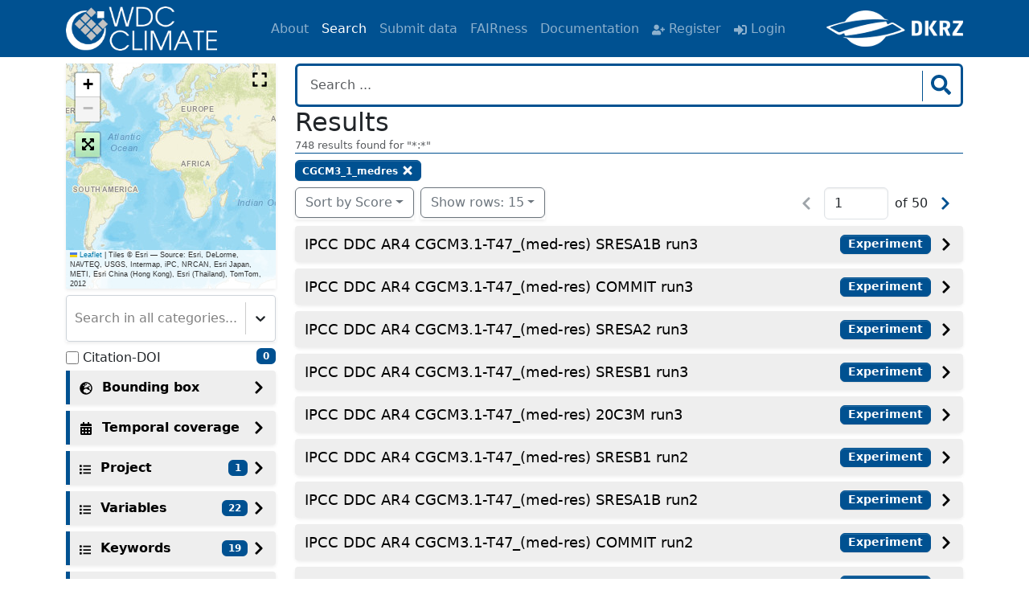

--- FILE ---
content_type: text/html; charset=utf-8
request_url: https://www.wdc-climate.de/ui/q?general_key_ss=CGCM3_1_medres
body_size: 19593
content:
<!DOCTYPE html>
<html><head><meta http-equiv="content-type" content="text/html; charset=utf-8"/><meta name="viewport" content="width=device-width, initial-scale=1.0"/><meta name="csrf-token" content="OaMHtHHr-mAZOTNMBH4NOMsUeOrPPt2OI030"/><base href="/ui/"/><title data-rh="true">World Data Center for Climate</title><script data-rh="true" type="application/ld+json" nonce="9807e906-d1bf-42cf-b319-2da29404665c">{"@context":"https://schema.org","@type":["WebSite","Organization","DataCatalog"],"@id":"https://www.wdc-climate.de/ui/","url":"https://www.wdc-climate.de/ui/","name":"World Data Center for Climate","alternateName":["WDCC","WDC Climate"],"logo":"https://www.wdc-climate.de/ui/img/WDCC-Logo-regular.png","inLanguage":"en","potentialAction":{"@type":"SearchAction","target":"https://www.wdc-climate.de/ui/q?query={search_term_string}","query-input":"required name=search_term_string"},"parentOrganization":{"@type":"Organization","@id":"https://www.dkrz.de","name":"Deutsches Klimarechenzentrum","url":"https://www.dkrz.de"}}</script><link data-chunk="main" rel="stylesheet" href="/ui/main.css"/><link data-chunk="components-search-MainComponent" rel="stylesheet" href="/ui/components-search-MainComponent.css"/><link data-chunk="components-search-MainComponent" rel="preload" as="style" href="/ui/components-search-MainComponent.css"/><link data-chunk="main" rel="preload" as="style" href="/ui/main.css"/><link data-chunk="main" rel="preload" as="script" href="/ui/main.js"/><link data-chunk="components-cera-InfoViews-HeaderView" rel="preload" as="script" href="/ui/16.app.7b89b35a531c4b957b9c.js"/><link data-chunk="components-cera-EntryViews-EntryView" rel="preload" as="script" href="/ui/0.app.52835fa4f5fbfa4f628e.js"/><link data-chunk="components-cera-EntryViews-EntryView" rel="preload" as="script" href="/ui/2.app.edb060db610a05c9c0b4.js"/><link data-chunk="components-cera-EntryViews-EntryView" rel="preload" as="script" href="/ui/7.app.cafe71909bc99b05b747.js"/><link data-chunk="components-cera-EntryViews-EntryView" rel="preload" as="script" href="/ui/12.app.576c15fbf9ff8f53869c.js"/><link data-chunk="components-cera-EntryViews-EntryView" rel="preload" as="script" href="/ui/1.app.210380b8f7b5127e9d8b.js"/><link data-chunk="components-cera-EntryViews-EntryView" rel="preload" as="script" href="/ui/3.app.d332df5f6b1a3b0eec0d.js"/><link data-chunk="components-cera-EntryViews-EntryView" rel="preload" as="script" href="/ui/8.app.8e21b6e28e824378df39.js"/><link data-chunk="components-cera-EntryViews-EntryView" rel="preload" as="script" href="/ui/9.app.650281f493d239835759.js"/><link data-chunk="components-cera-InfoViews-ContactView" rel="preload" as="script" href="/ui/15.app.5a7b5e63fa289ee34288.js"/><link data-chunk="components-cera-EntryViews-ProjectView" rel="preload" as="script" href="/ui/10.app.0d45fe21d7970022ed01.js"/><link data-chunk="components-search-MainComponent" rel="preload" as="script" href="/ui/26.app.a6665702b03da585e656.js"/><link data-chunk="components-search-MainComponent" rel="preload" as="script" href="/ui/22.app.fd9064b745149cf419cc.js"/><link data-chunk="components-cera-CMIP6-MainView" rel="preload" as="script" href="/ui/4.app.3a725c904e7769ea085e.js"/><link data-chunk="components-cera-CMIP6-MainView" rel="preload" as="script" href="/ui/6.app.d6f0ad63c676dcf3e64a.js"/><link data-chunk="components-cera-CMIP6-MainView" rel="preload" as="script" href="/ui/5.app.3fb392e43d06a2579187.js"/><link data-chunk="components-mainpage-Info" rel="preload" as="script" href="/ui/20.app.3260e58154bdc1af7ec2.js"/><link data-chunk="components-mainpage-Login" rel="preload" as="script" href="/ui/21.app.77a3c60f7c16ef4f84bd.js"/><link data-chunk="components-cera-InfoViews-TopicsView" rel="preload" as="script" href="/ui/17.app.700371640b67b0867c1a.js"/><link data-chunk="components-mainpage-Documentation" rel="preload" as="script" href="/ui/19.app.e41b85113cfbd856175e.js"/><link data-chunk="components-cera-UserViews-ManagePassword" rel="preload" as="script" href="/ui/18.app.7883c73f4b40149b07ef.js"/><link rel="apple-touch-icon" sizes="180x180" href="/ui/img/apple-touch-icon.png"/><link rel="icon" type="image/png" sizes="32x32" href="/ui/img/favicon-32x32.png"/><link rel="icon" type="image/png" sizes="16x16" href="/ui/img/favicon-16x16.png"/><meta name="theme-color" content="#ffffff"/></head><body><section id="react"><nav class="navbar navbar-expand-xl navbar-dark bg-primary"><div class="container position-relative"><span class="navbar-brand"><a href="/ui/"><img class="wdcc" alt="World Data Center for Climate" src="/ui/img/WDCC-logo.png"/></a></span><div class="justify-content-center navbar-collapse collapse"><div class="navbar-nav"><a href="/ui/info?site=about" data-rr-ui-event-key="/info?site=about" class="nav-link"> <!-- -->About</a><a href="/ui/q" data-rr-ui-event-key="/q" class="active nav-link"> <!-- -->Search</a><a href="/ui/info?site=submitinfo" data-rr-ui-event-key="/info?site=submitinfo" class="nav-link"> <!-- -->Submit data</a><a href="/ui/info?site=fairness" data-rr-ui-event-key="/info?site=fairness" class="nav-link"> <!-- -->FAIRness</a><a href="/ui/docu" data-rr-ui-event-key="/docu" class="nav-link"> <!-- -->Documentation</a><a href="/ui/Register" data-rr-ui-event-key="/Register" class="nav-link"><svg stroke="currentColor" fill="currentColor" stroke-width="0" viewBox="0 0 640 512" class="intext-icon" height="1em" width="1em" xmlns="http://www.w3.org/2000/svg"><path d="M624 208h-64v-64c0-8.8-7.2-16-16-16h-32c-8.8 0-16 7.2-16 16v64h-64c-8.8 0-16 7.2-16 16v32c0 8.8 7.2 16 16 16h64v64c0 8.8 7.2 16 16 16h32c8.8 0 16-7.2 16-16v-64h64c8.8 0 16-7.2 16-16v-32c0-8.8-7.2-16-16-16zm-400 48c70.7 0 128-57.3 128-128S294.7 0 224 0 96 57.3 96 128s57.3 128 128 128zm89.6 32h-16.7c-22.2 10.2-46.9 16-72.9 16s-50.6-5.8-72.9-16h-16.7C60.2 288 0 348.2 0 422.4V464c0 26.5 21.5 48 48 48h352c26.5 0 48-21.5 48-48v-41.6c0-74.2-60.2-134.4-134.4-134.4z"></path></svg> <!-- -->Register</a><a href="/ui/login" data-rr-ui-event-key="/login" class="nav-link"><svg stroke="currentColor" fill="currentColor" stroke-width="0" viewBox="0 0 512 512" class="intext-icon" height="1em" width="1em" xmlns="http://www.w3.org/2000/svg"><path d="M416 448h-84c-6.6 0-12-5.4-12-12v-40c0-6.6 5.4-12 12-12h84c17.7 0 32-14.3 32-32V160c0-17.7-14.3-32-32-32h-84c-6.6 0-12-5.4-12-12V76c0-6.6 5.4-12 12-12h84c53 0 96 43 96 96v192c0 53-43 96-96 96zm-47-201L201 79c-15-15-41-4.5-41 17v96H24c-13.3 0-24 10.7-24 24v96c0 13.3 10.7 24 24 24h136v96c0 21.5 26 32 41 17l168-168c9.3-9.4 9.3-24.6 0-34z"></path></svg> <!-- -->Login</a></div></div><span class="me-0 navbar-brand"><a href="https://www.dkrz.de"><img alt="DKRZ" class="dkrz" src="/ui/img/DKRZ-logo.png"/></a></span><div class="toggle-border"><button type="button" aria-label="Toggle navigation" class="ms-2 custom-navbar-toggler collapsed"><span class="custom-navbar-toggler-icon"></span></button></div></div></nav><div class="toast-container position-fixed top-0 end-0 p-3"></div><div></div><button class="scroll-to-top-custom border-0 btn btn-success rounded-circle p-1 invisible"><svg stroke="currentColor" fill="currentColor" stroke-width="0" viewBox="0 0 448 512" class="fs-1" height="1em" width="1em" xmlns="http://www.w3.org/2000/svg"><path d="M240.971 130.524l194.343 194.343c9.373 9.373 9.373 24.569 0 33.941l-22.667 22.667c-9.357 9.357-24.522 9.375-33.901.04L224 227.495 69.255 381.516c-9.379 9.335-24.544 9.317-33.901-.04l-22.667-22.667c-9.373-9.373-9.373-24.569 0-33.941L207.03 130.525c9.372-9.373 24.568-9.373 33.941-.001z"></path></svg></button><div class="p-1"></div><div class="overallcont container"><div class="row"><div class="row"><div class="col-md-12"><span class="desktop-hidden"><button type="button" class="ps-0 btn btn-link"><svg stroke="currentColor" fill="currentColor" stroke-width="0" viewBox="0 0 448 512" class="intext-large-icon" height="1em" width="1em" xmlns="http://www.w3.org/2000/svg"><path d="M16 132h416c8.837 0 16-7.163 16-16V76c0-8.837-7.163-16-16-16H16C7.163 60 0 67.163 0 76v40c0 8.837 7.163 16 16 16zm0 160h416c8.837 0 16-7.163 16-16v-40c0-8.837-7.163-16-16-16H16c-8.837 0-16 7.163-16 16v40c0 8.837 7.163 16 16 16zm0 160h416c8.837 0 16-7.163 16-16v-40c0-8.837-7.163-16-16-16H16c-8.837 0-16 7.163-16 16v40c0 8.837 7.163 16 16 16z"></path></svg> Show filter<!-- --> </button></span></div></div><div class="box mobile-hidden col-md-3"><div class="resp-text">Search filters</div><button type="button" class="btn-close close-button-pos desktop-hidden" aria-label="Close"></button><div id="leaf-map" class="mb-2 shadow-sm"></div><div class="clearfix pd-0 m-0"></div><div class="mb-2 shadow-sm"><style data-emotion="css b62m3t-container">.css-b62m3t-container{position:relative;box-sizing:border-box;}</style><div class=" css-b62m3t-container"><style data-emotion="css 7pg0cj-a11yText">.css-7pg0cj-a11yText{z-index:9999;border:0;clip:rect(1px, 1px, 1px, 1px);height:1px;width:1px;position:absolute;overflow:hidden;padding:0;white-space:nowrap;}</style><span id="react-select-metaFacet-live-region" class="css-7pg0cj-a11yText"></span><span aria-live="polite" aria-atomic="false" aria-relevant="additions text" class="css-7pg0cj-a11yText"></span><style data-emotion="css vdf5ee-control">.css-vdf5ee-control{-webkit-align-items:center;-webkit-box-align:center;-ms-flex-align:center;align-items:center;cursor:default;display:-webkit-box;display:-webkit-flex;display:-ms-flexbox;display:flex;-webkit-box-flex-wrap:wrap;-webkit-flex-wrap:wrap;-ms-flex-wrap:wrap;flex-wrap:wrap;-webkit-box-pack:justify;-webkit-justify-content:space-between;justify-content:space-between;min-height:38px;outline:0!important;position:relative;-webkit-transition:all 100ms;transition:all 100ms;background-color:hsl(0, 0%, 100%);border-color:hsl(0, 0%, 80%);border-radius:4px;border-style:solid;border-width:1px;box-sizing:border-box;border:1px solid #ced4da;}.css-vdf5ee-control:hover{border-color:hsl(0, 0%, 70%);}</style><div class="meta-facet__control css-vdf5ee-control"><style data-emotion="css 1sgubl1">.css-1sgubl1{-webkit-align-items:center;-webkit-box-align:center;-ms-flex-align:center;align-items:center;display:grid;-webkit-flex:1;-ms-flex:1;flex:1;-webkit-box-flex-wrap:wrap;-webkit-flex-wrap:wrap;-ms-flex-wrap:wrap;flex-wrap:wrap;-webkit-overflow-scrolling:touch;position:relative;overflow:hidden;padding:2px 8px;box-sizing:border-box;padding-bottom:0.75em;padding-top:0.75em;}</style><div class="meta-facet__value-container meta-facet__value-container--has-value css-1sgubl1"><style data-emotion="css 1jqq78o-placeholder">.css-1jqq78o-placeholder{grid-area:1/1/2/3;color:hsl(0, 0%, 50%);margin-left:2px;margin-right:2px;box-sizing:border-box;}</style><div class="meta-facet__placeholder css-1jqq78o-placeholder" id="react-select-metaFacet-placeholder">Search in all categories...</div><style data-emotion="css 19bb58m">.css-19bb58m{visibility:visible;-webkit-flex:1 1 auto;-ms-flex:1 1 auto;flex:1 1 auto;display:inline-grid;grid-area:1/1/2/3;grid-template-columns:0 min-content;margin:2px;padding-bottom:2px;padding-top:2px;color:hsl(0, 0%, 20%);box-sizing:border-box;}.css-19bb58m:after{content:attr(data-value) " ";visibility:hidden;white-space:pre;grid-area:1/2;font:inherit;min-width:2px;border:0;margin:0;outline:0;padding:0;}</style><div class="meta-facet__input-container css-19bb58m" data-value=""><input class="meta-facet__input" style="label:input;color:inherit;background:0;opacity:1;width:100%;grid-area:1 / 2;font:inherit;min-width:2px;border:0;margin:0;outline:0;padding:0" autoCapitalize="none" autoComplete="off" autoCorrect="off" id="react-select-metaFacet-input" spellcheck="false" tabindex="0" type="text" aria-autocomplete="list" aria-expanded="false" aria-haspopup="true" role="combobox" value=""/></div></div><style data-emotion="css 1wy0on6">.css-1wy0on6{-webkit-align-items:center;-webkit-box-align:center;-ms-flex-align:center;align-items:center;-webkit-align-self:stretch;-ms-flex-item-align:stretch;align-self:stretch;display:-webkit-box;display:-webkit-flex;display:-ms-flexbox;display:flex;-webkit-flex-shrink:0;-ms-flex-negative:0;flex-shrink:0;box-sizing:border-box;}</style><div class="meta-facet__indicators css-1wy0on6"><style data-emotion="css 1u9des2-indicatorSeparator">.css-1u9des2-indicatorSeparator{-webkit-align-self:stretch;-ms-flex-item-align:stretch;align-self:stretch;width:1px;background-color:hsl(0, 0%, 80%);margin-bottom:8px;margin-top:8px;box-sizing:border-box;}</style><span class="meta-facet__indicator-separator css-1u9des2-indicatorSeparator"></span><style data-emotion="css gd99m1-indicatorContainer">.css-gd99m1-indicatorContainer{display:-webkit-box;display:-webkit-flex;display:-ms-flexbox;display:flex;-webkit-transition:color 150ms;transition:color 150ms;color:#212529;padding:8px;box-sizing:border-box;}.css-gd99m1-indicatorContainer:hover{color:hsl(0, 0%, 60%);}</style><div class="meta-facet__indicator meta-facet__dropdown-indicator css-gd99m1-indicatorContainer" aria-hidden="true"><style data-emotion="css 8mmkcg">.css-8mmkcg{display:inline-block;fill:currentColor;line-height:1;stroke:currentColor;stroke-width:0;}</style><svg height="20" width="20" viewBox="0 0 20 20" aria-hidden="true" focusable="false" class="css-8mmkcg"><path d="M4.516 7.548c0.436-0.446 1.043-0.481 1.576 0l3.908 3.747 3.908-3.747c0.533-0.481 1.141-0.446 1.574 0 0.436 0.445 0.408 1.197 0 1.615-0.406 0.418-4.695 4.502-4.695 4.502-0.217 0.223-0.502 0.335-0.787 0.335s-0.57-0.112-0.789-0.335c0 0-4.287-4.084-4.695-4.502s-0.436-1.17 0-1.615z"></path></svg></div></div></div></div></div><div class=""><label for="ref_type_name_s_Citation-DOI" class="facet-container align-items-start form-check-label"><span class="facet-item mb-1"><input type="checkbox" id="ref_type_name_s_Citation-DOI" class="form-check-input"/> <!-- -->Citation-DOI</span><span class="ms-1 badge bg-primary">0</span></label></div><div class="mb-2"><div class="button-div d-flex flex-row justify-content-between dkrz-side-button shadow-sm "><b><svg stroke="currentColor" fill="currentColor" stroke-width="0" viewBox="0 0 496 512" class="intext-icon" height="1em" width="1em" xmlns="http://www.w3.org/2000/svg"><path d="M248 8C111 8 0 119 0 256s111 248 248 248 248-111 248-248S385 8 248 8zm200 248c0 22.5-3.9 44.2-10.8 64.4h-20.3c-4.3 0-8.4-1.7-11.4-4.8l-32-32.6c-4.5-4.6-4.5-12.1.1-16.7l12.5-12.5v-8.7c0-3-1.2-5.9-3.3-8l-9.4-9.4c-2.1-2.1-5-3.3-8-3.3h-16c-6.2 0-11.3-5.1-11.3-11.3 0-3 1.2-5.9 3.3-8l9.4-9.4c2.1-2.1 5-3.3 8-3.3h32c6.2 0 11.3-5.1 11.3-11.3v-9.4c0-6.2-5.1-11.3-11.3-11.3h-36.7c-8.8 0-16 7.2-16 16v4.5c0 6.9-4.4 13-10.9 15.2l-31.6 10.5c-3.3 1.1-5.5 4.1-5.5 7.6v2.2c0 4.4-3.6 8-8 8h-16c-4.4 0-8-3.6-8-8s-3.6-8-8-8H247c-3 0-5.8 1.7-7.2 4.4l-9.4 18.7c-2.7 5.4-8.2 8.8-14.3 8.8H194c-8.8 0-16-7.2-16-16V199c0-4.2 1.7-8.3 4.7-11.3l20.1-20.1c4.6-4.6 7.2-10.9 7.2-17.5 0-3.4 2.2-6.5 5.5-7.6l40-13.3c1.7-.6 3.2-1.5 4.4-2.7l26.8-26.8c2.1-2.1 3.3-5 3.3-8 0-6.2-5.1-11.3-11.3-11.3H258l-16 16v8c0 4.4-3.6 8-8 8h-16c-4.4 0-8-3.6-8-8v-20c0-2.5 1.2-4.9 3.2-6.4l28.9-21.7c1.9-.1 3.8-.3 5.7-.3C358.3 56 448 145.7 448 256zM130.1 149.1c0-3 1.2-5.9 3.3-8l25.4-25.4c2.1-2.1 5-3.3 8-3.3 6.2 0 11.3 5.1 11.3 11.3v16c0 3-1.2 5.9-3.3 8l-9.4 9.4c-2.1 2.1-5 3.3-8 3.3h-16c-6.2 0-11.3-5.1-11.3-11.3zm128 306.4v-7.1c0-8.8-7.2-16-16-16h-20.2c-10.8 0-26.7-5.3-35.4-11.8l-22.2-16.7c-11.5-8.6-18.2-22.1-18.2-36.4v-23.9c0-16 8.4-30.8 22.1-39l42.9-25.7c7.1-4.2 15.2-6.5 23.4-6.5h31.2c10.9 0 21.4 3.9 29.6 10.9l43.2 37.1h18.3c8.5 0 16.6 3.4 22.6 9.4l17.3 17.3c3.4 3.4 8.1 5.3 12.9 5.3H423c-32.4 58.9-93.8 99.5-164.9 103.1z"></path></svg>  <!-- -->Bounding box</b><div class="d-flex align-items-start"><div class="d-flex align-items-center"> <svg stroke="currentColor" fill="currentColor" stroke-width="0" viewBox="0 0 320 512" class="intext-large-icon" height="1em" width="1em" xmlns="http://www.w3.org/2000/svg"><path d="M285.476 272.971L91.132 467.314c-9.373 9.373-24.569 9.373-33.941 0l-22.667-22.667c-9.357-9.357-9.375-24.522-.04-33.901L188.505 256 34.484 101.255c-9.335-9.379-9.317-24.544.04-33.901l22.667-22.667c9.373-9.373 24.569-9.373 33.941 0L285.475 239.03c9.373 9.372 9.373 24.568.001 33.941z"></path></svg></div></div></div><div class="text-wrap collapse"><div><div class="my-1 selector-button dropdown"><button type="button" id="input-mapop-dropdown-addon" aria-expanded="false" class="dropdown-toggle btn btn-outline-secondary">Contains</button></div><div>Latitude:<div><input placeholder="Minimum latitude" id="bounding-box-minLat" class="half-width float-start form-control" value=""/><input placeholder="Maximum latitude" id="bounding-box-maxLat" class="half-width float-end form-control" value=""/></div><div class="clearfix"></div>Longitude:<div><input placeholder="Minimum longitude" id="bounding-box-minLon" class="half-width float-start form-control" value=""/><input placeholder="Maximum longitude" id="bounding-box-maxLon" class="half-width float-end form-control" value=""/></div></div></div><button type="button" class="float-start half-width my-2 btn btn-outline-secondary">Clear</button><div><button type="button" class="float-end half-width my-2 btn btn-success">Apply</button></div><div class="clearfix"></div></div></div><div class="mb-2"><div class="button-div d-flex flex-row justify-content-between dkrz-side-button shadow-sm "><b><svg stroke="currentColor" fill="currentColor" stroke-width="0" viewBox="0 0 448 512" class="intext-icon" height="1em" width="1em" xmlns="http://www.w3.org/2000/svg"><path d="M0 464c0 26.5 21.5 48 48 48h352c26.5 0 48-21.5 48-48V192H0v272zm320-196c0-6.6 5.4-12 12-12h40c6.6 0 12 5.4 12 12v40c0 6.6-5.4 12-12 12h-40c-6.6 0-12-5.4-12-12v-40zm0 128c0-6.6 5.4-12 12-12h40c6.6 0 12 5.4 12 12v40c0 6.6-5.4 12-12 12h-40c-6.6 0-12-5.4-12-12v-40zM192 268c0-6.6 5.4-12 12-12h40c6.6 0 12 5.4 12 12v40c0 6.6-5.4 12-12 12h-40c-6.6 0-12-5.4-12-12v-40zm0 128c0-6.6 5.4-12 12-12h40c6.6 0 12 5.4 12 12v40c0 6.6-5.4 12-12 12h-40c-6.6 0-12-5.4-12-12v-40zM64 268c0-6.6 5.4-12 12-12h40c6.6 0 12 5.4 12 12v40c0 6.6-5.4 12-12 12H76c-6.6 0-12-5.4-12-12v-40zm0 128c0-6.6 5.4-12 12-12h40c6.6 0 12 5.4 12 12v40c0 6.6-5.4 12-12 12H76c-6.6 0-12-5.4-12-12v-40zM400 64h-48V16c0-8.8-7.2-16-16-16h-32c-8.8 0-16 7.2-16 16v48H160V16c0-8.8-7.2-16-16-16h-32c-8.8 0-16 7.2-16 16v48H48C21.5 64 0 85.5 0 112v48h448v-48c0-26.5-21.5-48-48-48z"></path></svg>  Temporal coverage</b><div class="d-flex align-items-start"><div class="d-flex align-items-center"> <svg stroke="currentColor" fill="currentColor" stroke-width="0" viewBox="0 0 320 512" class="intext-large-icon" height="1em" width="1em" xmlns="http://www.w3.org/2000/svg"><path d="M285.476 272.971L91.132 467.314c-9.373 9.373-24.569 9.373-33.941 0l-22.667-22.667c-9.357-9.357-9.375-24.522-.04-33.901L188.505 256 34.484 101.255c-9.335-9.379-9.317-24.544.04-33.901l22.667-22.667c9.373-9.373 24.569-9.373 33.941 0L285.475 239.03c9.373 9.372 9.373 24.568.001 33.941z"></path></svg></div></div></div><div class="text-wrap collapse"><div class="clearfix"></div><div class="my-1 selector-button dropdown"><button type="button" id="input-timeop-dropdown-addon" aria-expanded="false" class="dropdown-toggle btn btn-outline-secondary">Contains</button></div><div>From<div class="input-group"><input placeholder="Start Year" type="number" id="TimeSelector" class="form-control" value=""/><button type="button" id="input-dropdown-addonstart" aria-expanded="false" class="dropdown-toggle btn btn-outline-secondary">January</button><div x-placement="bottom-start" class="dropdown-menu"><a data-rr-ui-dropdown-item="" class="dropdown-item" role="button" tabindex="0" href="#"> <!-- -->January</a><a data-rr-ui-dropdown-item="" class="dropdown-item" role="button" tabindex="0" href="#"> <!-- -->February</a><a data-rr-ui-dropdown-item="" class="dropdown-item" role="button" tabindex="0" href="#"> <!-- -->March</a><a data-rr-ui-dropdown-item="" class="dropdown-item" role="button" tabindex="0" href="#"> <!-- -->April</a><a data-rr-ui-dropdown-item="" class="dropdown-item" role="button" tabindex="0" href="#"> <!-- -->May</a><a data-rr-ui-dropdown-item="" class="dropdown-item" role="button" tabindex="0" href="#"> <!-- -->June</a><a data-rr-ui-dropdown-item="" class="dropdown-item" role="button" tabindex="0" href="#"> <!-- -->July</a><a data-rr-ui-dropdown-item="" class="dropdown-item" role="button" tabindex="0" href="#"> <!-- -->August</a><a data-rr-ui-dropdown-item="" class="dropdown-item" role="button" tabindex="0" href="#"> <!-- -->September</a><a data-rr-ui-dropdown-item="" class="dropdown-item" role="button" tabindex="0" href="#"> <!-- -->October</a><a data-rr-ui-dropdown-item="" class="dropdown-item" role="button" tabindex="0" href="#"> <!-- -->November</a><a data-rr-ui-dropdown-item="" class="dropdown-item" role="button" tabindex="0" href="#"> <!-- -->December</a></div></div>To<div class="input-group"><input placeholder="End Year" type="number" id="TimeSelector" class="form-control" value=""/><button type="button" id="input-dropdown-addonend" aria-expanded="false" class="dropdown-toggle btn btn-outline-secondary">January</button><div x-placement="bottom-start" class="dropdown-menu"><a data-rr-ui-dropdown-item="" class="dropdown-item" role="button" tabindex="0" href="#"> <!-- -->January</a><a data-rr-ui-dropdown-item="" class="dropdown-item" role="button" tabindex="0" href="#"> <!-- -->February</a><a data-rr-ui-dropdown-item="" class="dropdown-item" role="button" tabindex="0" href="#"> <!-- -->March</a><a data-rr-ui-dropdown-item="" class="dropdown-item" role="button" tabindex="0" href="#"> <!-- -->April</a><a data-rr-ui-dropdown-item="" class="dropdown-item" role="button" tabindex="0" href="#"> <!-- -->May</a><a data-rr-ui-dropdown-item="" class="dropdown-item" role="button" tabindex="0" href="#"> <!-- -->June</a><a data-rr-ui-dropdown-item="" class="dropdown-item" role="button" tabindex="0" href="#"> <!-- -->July</a><a data-rr-ui-dropdown-item="" class="dropdown-item" role="button" tabindex="0" href="#"> <!-- -->August</a><a data-rr-ui-dropdown-item="" class="dropdown-item" role="button" tabindex="0" href="#"> <!-- -->September</a><a data-rr-ui-dropdown-item="" class="dropdown-item" role="button" tabindex="0" href="#"> <!-- -->October</a><a data-rr-ui-dropdown-item="" class="dropdown-item" role="button" tabindex="0" href="#"> <!-- -->November</a><a data-rr-ui-dropdown-item="" class="dropdown-item" role="button" tabindex="0" href="#"> <!-- -->December</a></div></div></div><button type="button" class="float-start half-width my-2 btn btn-outline-secondary">Clear</button><div><button type="button" class="float-end half-width my-2 btn btn-success">Apply</button></div><div class="clearfix"></div></div></div><div><div class="mb-2"><div class="button-div d-flex flex-row justify-content-between dkrz-side-button shadow-sm "><b><svg stroke="currentColor" fill="currentColor" stroke-width="0" viewBox="0 0 512 512" class="intext-icon" height="14" width="14" xmlns="http://www.w3.org/2000/svg"><path d="M80 368H16a16 16 0 0 0-16 16v64a16 16 0 0 0 16 16h64a16 16 0 0 0 16-16v-64a16 16 0 0 0-16-16zm0-320H16A16 16 0 0 0 0 64v64a16 16 0 0 0 16 16h64a16 16 0 0 0 16-16V64a16 16 0 0 0-16-16zm0 160H16a16 16 0 0 0-16 16v64a16 16 0 0 0 16 16h64a16 16 0 0 0 16-16v-64a16 16 0 0 0-16-16zm416 176H176a16 16 0 0 0-16 16v32a16 16 0 0 0 16 16h320a16 16 0 0 0 16-16v-32a16 16 0 0 0-16-16zm0-320H176a16 16 0 0 0-16 16v32a16 16 0 0 0 16 16h320a16 16 0 0 0 16-16V80a16 16 0 0 0-16-16zm0 160H176a16 16 0 0 0-16 16v32a16 16 0 0 0 16 16h320a16 16 0 0 0 16-16v-32a16 16 0 0 0-16-16z"></path></svg>  <!-- -->Project</b><div class="d-flex align-items-start"><div class="d-flex align-items-center"><span class="badge bg-primary">1</span> <svg stroke="currentColor" fill="currentColor" stroke-width="0" viewBox="0 0 320 512" class="intext-large-icon" height="1em" width="1em" xmlns="http://www.w3.org/2000/svg"><path d="M285.476 272.971L91.132 467.314c-9.373 9.373-24.569 9.373-33.941 0l-22.667-22.667c-9.357-9.357-9.375-24.522-.04-33.901L188.505 256 34.484 101.255c-9.335-9.379-9.317-24.544.04-33.901l22.667-22.667c9.373-9.373 24.569-9.373 33.941 0L285.475 239.03c9.373 9.372 9.373 24.568.001 33.941z"></path></svg></div></div></div><div class="text-wrap collapse"><form class="my-1"><div class="input-group"><input placeholder="Type to filter..." type="text" class="form-control" value=""/><button type="button" id="input-dropdown-addonproject_name_ss" aria-expanded="false" class="dropdown-toggle btn btn-outline-secondary">Sort by</button><div x-placement="bottom-start" class="dropdown-menu"><a data-rr-ui-dropdown-item="" class="dropdown-item" role="button" tabindex="0" href="#"><div class="float-end"><svg stroke="currentColor" fill="currentColor" stroke-width="0" viewBox="0 0 448 512" class="intext-icon" height="1em" width="1em" xmlns="http://www.w3.org/2000/svg"><path d="M176 352h-48V48a16 16 0 0 0-16-16H80a16 16 0 0 0-16 16v304H16c-14.19 0-21.36 17.24-11.29 27.31l80 96a16 16 0 0 0 22.62 0l80-96C197.35 369.26 190.22 352 176 352zm240-64H288a16 16 0 0 0-16 16v32a16 16 0 0 0 16 16h56l-61.26 70.45A32 32 0 0 0 272 446.37V464a16 16 0 0 0 16 16h128a16 16 0 0 0 16-16v-32a16 16 0 0 0-16-16h-56l61.26-70.45A32 32 0 0 0 432 321.63V304a16 16 0 0 0-16-16zm31.06-85.38l-59.27-160A16 16 0 0 0 372.72 32h-41.44a16 16 0 0 0-15.07 10.62l-59.27 160A16 16 0 0 0 272 224h24.83a16 16 0 0 0 15.23-11.08l4.42-12.92h71l4.41 12.92A16 16 0 0 0 407.16 224H432a16 16 0 0 0 15.06-21.38zM335.61 144L352 96l16.39 48z"></path></svg></div>Sort by name asc    </a><a data-rr-ui-dropdown-item="" class="dropdown-item" role="button" tabindex="0" href="#"><div class="float-end"><svg stroke="currentColor" fill="currentColor" stroke-width="0" viewBox="0 0 448 512" height="1em" width="1em" xmlns="http://www.w3.org/2000/svg"><path d="M176 352h-48V48a16 16 0 0 0-16-16H80a16 16 0 0 0-16 16v304H16c-14.19 0-21.36 17.24-11.29 27.31l80 96a16 16 0 0 0 22.62 0l80-96C197.35 369.26 190.22 352 176 352zm112-128h128a16 16 0 0 0 16-16v-32a16 16 0 0 0-16-16h-56l61.26-70.45A32 32 0 0 0 432 65.63V48a16 16 0 0 0-16-16H288a16 16 0 0 0-16 16v32a16 16 0 0 0 16 16h56l-61.26 70.45A32 32 0 0 0 272 190.37V208a16 16 0 0 0 16 16zm159.06 234.62l-59.27-160A16 16 0 0 0 372.72 288h-41.44a16 16 0 0 0-15.07 10.62l-59.27 160A16 16 0 0 0 272 480h24.83a16 16 0 0 0 15.23-11.08l4.42-12.92h71l4.41 12.92A16 16 0 0 0 407.16 480H432a16 16 0 0 0 15.06-21.38zM335.61 400L352 352l16.39 48z"></path></svg></div>Sort by name desc    </a><a data-rr-ui-dropdown-item="" class="dropdown-item" role="button" tabindex="0" href="#"><div class="float-end"><svg stroke="currentColor" fill="currentColor" stroke-width="0" viewBox="0 0 512 512" height="1em" width="1em" xmlns="http://www.w3.org/2000/svg"><path d="M240 96h64a16 16 0 0 0 16-16V48a16 16 0 0 0-16-16h-64a16 16 0 0 0-16 16v32a16 16 0 0 0 16 16zm0 128h128a16 16 0 0 0 16-16v-32a16 16 0 0 0-16-16H240a16 16 0 0 0-16 16v32a16 16 0 0 0 16 16zm256 192H240a16 16 0 0 0-16 16v32a16 16 0 0 0 16 16h256a16 16 0 0 0 16-16v-32a16 16 0 0 0-16-16zm-256-64h192a16 16 0 0 0 16-16v-32a16 16 0 0 0-16-16H240a16 16 0 0 0-16 16v32a16 16 0 0 0 16 16zm-64 0h-48V48a16 16 0 0 0-16-16H80a16 16 0 0 0-16 16v304H16c-14.19 0-21.37 17.24-11.29 27.31l80 96a16 16 0 0 0 22.62 0l80-96C197.35 369.26 190.22 352 176 352z"></path></svg></div>Sort by hits asc</a><a data-rr-ui-dropdown-item="" class="dropdown-item" role="button" tabindex="0" href="#"><div class="float-end"><svg stroke="currentColor" fill="currentColor" stroke-width="0" viewBox="0 0 512 512" height="1em" width="1em" xmlns="http://www.w3.org/2000/svg"><path d="M304 416h-64a16 16 0 0 0-16 16v32a16 16 0 0 0 16 16h64a16 16 0 0 0 16-16v-32a16 16 0 0 0-16-16zm-128-64h-48V48a16 16 0 0 0-16-16H80a16 16 0 0 0-16 16v304H16c-14.19 0-21.37 17.24-11.29 27.31l80 96a16 16 0 0 0 22.62 0l80-96C197.35 369.26 190.22 352 176 352zm256-192H240a16 16 0 0 0-16 16v32a16 16 0 0 0 16 16h192a16 16 0 0 0 16-16v-32a16 16 0 0 0-16-16zm-64 128H240a16 16 0 0 0-16 16v32a16 16 0 0 0 16 16h128a16 16 0 0 0 16-16v-32a16 16 0 0 0-16-16zM496 32H240a16 16 0 0 0-16 16v32a16 16 0 0 0 16 16h256a16 16 0 0 0 16-16V48a16 16 0 0 0-16-16z"></path></svg></div>Sort by hits desc</a></div></div></form><button type="button" class="float-start p-0 my-0 mobile-hidden btn btn-link">Show all</button><div class="clearfix my-1"></div><div class=""><label for="project_name_ss_IPCC-DDC_AR4 (IPCC Data Distribution Centre : Fourth Assessment Report data sets)" class="facet-container align-items-start form-check-label"><span class="facet-item mb-1"><input type="checkbox" id="project_name_ss_IPCC-DDC_AR4 (IPCC Data Distribution Centre : Fourth Assessment Report data sets)" class="form-check-input"/> <!-- -->IPCC-DDC_AR4 (IPCC Data Distribution Centre : Fourth Assessment Report data sets)</span><span class="ms-1 badge bg-primary">748</span></label></div></div></div><div class="mb-2"><div class="button-div d-flex flex-row justify-content-between dkrz-side-button shadow-sm "><b><svg stroke="currentColor" fill="currentColor" stroke-width="0" viewBox="0 0 512 512" class="intext-icon" height="14" width="14" xmlns="http://www.w3.org/2000/svg"><path d="M80 368H16a16 16 0 0 0-16 16v64a16 16 0 0 0 16 16h64a16 16 0 0 0 16-16v-64a16 16 0 0 0-16-16zm0-320H16A16 16 0 0 0 0 64v64a16 16 0 0 0 16 16h64a16 16 0 0 0 16-16V64a16 16 0 0 0-16-16zm0 160H16a16 16 0 0 0-16 16v64a16 16 0 0 0 16 16h64a16 16 0 0 0 16-16v-64a16 16 0 0 0-16-16zm416 176H176a16 16 0 0 0-16 16v32a16 16 0 0 0 16 16h320a16 16 0 0 0 16-16v-32a16 16 0 0 0-16-16zm0-320H176a16 16 0 0 0-16 16v32a16 16 0 0 0 16 16h320a16 16 0 0 0 16-16V80a16 16 0 0 0-16-16zm0 160H176a16 16 0 0 0-16 16v32a16 16 0 0 0 16 16h320a16 16 0 0 0 16-16v-32a16 16 0 0 0-16-16z"></path></svg>  <!-- -->Variables</b><div class="d-flex align-items-start"><div class="d-flex align-items-center"><span class="badge bg-primary">22</span> <svg stroke="currentColor" fill="currentColor" stroke-width="0" viewBox="0 0 320 512" class="intext-large-icon" height="1em" width="1em" xmlns="http://www.w3.org/2000/svg"><path d="M285.476 272.971L91.132 467.314c-9.373 9.373-24.569 9.373-33.941 0l-22.667-22.667c-9.357-9.357-9.375-24.522-.04-33.901L188.505 256 34.484 101.255c-9.335-9.379-9.317-24.544.04-33.901l22.667-22.667c9.373-9.373 24.569-9.373 33.941 0L285.475 239.03c9.373 9.372 9.373 24.568.001 33.941z"></path></svg></div></div></div><div class="text-wrap collapse"><form class="my-1"><div class="input-group"><input placeholder="Type to filter..." type="text" class="form-control" value=""/><button type="button" id="input-dropdown-addontopic_name_ss" aria-expanded="false" class="dropdown-toggle btn btn-outline-secondary">Sort by</button><div x-placement="bottom-start" class="dropdown-menu"><a data-rr-ui-dropdown-item="" class="dropdown-item" role="button" tabindex="0" href="#"><div class="float-end"><svg stroke="currentColor" fill="currentColor" stroke-width="0" viewBox="0 0 448 512" class="intext-icon" height="1em" width="1em" xmlns="http://www.w3.org/2000/svg"><path d="M176 352h-48V48a16 16 0 0 0-16-16H80a16 16 0 0 0-16 16v304H16c-14.19 0-21.36 17.24-11.29 27.31l80 96a16 16 0 0 0 22.62 0l80-96C197.35 369.26 190.22 352 176 352zm240-64H288a16 16 0 0 0-16 16v32a16 16 0 0 0 16 16h56l-61.26 70.45A32 32 0 0 0 272 446.37V464a16 16 0 0 0 16 16h128a16 16 0 0 0 16-16v-32a16 16 0 0 0-16-16h-56l61.26-70.45A32 32 0 0 0 432 321.63V304a16 16 0 0 0-16-16zm31.06-85.38l-59.27-160A16 16 0 0 0 372.72 32h-41.44a16 16 0 0 0-15.07 10.62l-59.27 160A16 16 0 0 0 272 224h24.83a16 16 0 0 0 15.23-11.08l4.42-12.92h71l4.41 12.92A16 16 0 0 0 407.16 224H432a16 16 0 0 0 15.06-21.38zM335.61 144L352 96l16.39 48z"></path></svg></div>Sort by name asc    </a><a data-rr-ui-dropdown-item="" class="dropdown-item" role="button" tabindex="0" href="#"><div class="float-end"><svg stroke="currentColor" fill="currentColor" stroke-width="0" viewBox="0 0 448 512" height="1em" width="1em" xmlns="http://www.w3.org/2000/svg"><path d="M176 352h-48V48a16 16 0 0 0-16-16H80a16 16 0 0 0-16 16v304H16c-14.19 0-21.36 17.24-11.29 27.31l80 96a16 16 0 0 0 22.62 0l80-96C197.35 369.26 190.22 352 176 352zm112-128h128a16 16 0 0 0 16-16v-32a16 16 0 0 0-16-16h-56l61.26-70.45A32 32 0 0 0 432 65.63V48a16 16 0 0 0-16-16H288a16 16 0 0 0-16 16v32a16 16 0 0 0 16 16h56l-61.26 70.45A32 32 0 0 0 272 190.37V208a16 16 0 0 0 16 16zm159.06 234.62l-59.27-160A16 16 0 0 0 372.72 288h-41.44a16 16 0 0 0-15.07 10.62l-59.27 160A16 16 0 0 0 272 480h24.83a16 16 0 0 0 15.23-11.08l4.42-12.92h71l4.41 12.92A16 16 0 0 0 407.16 480H432a16 16 0 0 0 15.06-21.38zM335.61 400L352 352l16.39 48z"></path></svg></div>Sort by name desc    </a><a data-rr-ui-dropdown-item="" class="dropdown-item" role="button" tabindex="0" href="#"><div class="float-end"><svg stroke="currentColor" fill="currentColor" stroke-width="0" viewBox="0 0 512 512" height="1em" width="1em" xmlns="http://www.w3.org/2000/svg"><path d="M240 96h64a16 16 0 0 0 16-16V48a16 16 0 0 0-16-16h-64a16 16 0 0 0-16 16v32a16 16 0 0 0 16 16zm0 128h128a16 16 0 0 0 16-16v-32a16 16 0 0 0-16-16H240a16 16 0 0 0-16 16v32a16 16 0 0 0 16 16zm256 192H240a16 16 0 0 0-16 16v32a16 16 0 0 0 16 16h256a16 16 0 0 0 16-16v-32a16 16 0 0 0-16-16zm-256-64h192a16 16 0 0 0 16-16v-32a16 16 0 0 0-16-16H240a16 16 0 0 0-16 16v32a16 16 0 0 0 16 16zm-64 0h-48V48a16 16 0 0 0-16-16H80a16 16 0 0 0-16 16v304H16c-14.19 0-21.37 17.24-11.29 27.31l80 96a16 16 0 0 0 22.62 0l80-96C197.35 369.26 190.22 352 176 352z"></path></svg></div>Sort by hits asc</a><a data-rr-ui-dropdown-item="" class="dropdown-item" role="button" tabindex="0" href="#"><div class="float-end"><svg stroke="currentColor" fill="currentColor" stroke-width="0" viewBox="0 0 512 512" height="1em" width="1em" xmlns="http://www.w3.org/2000/svg"><path d="M304 416h-64a16 16 0 0 0-16 16v32a16 16 0 0 0 16 16h64a16 16 0 0 0 16-16v-32a16 16 0 0 0-16-16zm-128-64h-48V48a16 16 0 0 0-16-16H80a16 16 0 0 0-16 16v304H16c-14.19 0-21.37 17.24-11.29 27.31l80 96a16 16 0 0 0 22.62 0l80-96C197.35 369.26 190.22 352 176 352zm256-192H240a16 16 0 0 0-16 16v32a16 16 0 0 0 16 16h192a16 16 0 0 0 16-16v-32a16 16 0 0 0-16-16zm-64 128H240a16 16 0 0 0-16 16v32a16 16 0 0 0 16 16h128a16 16 0 0 0 16-16v-32a16 16 0 0 0-16-16zM496 32H240a16 16 0 0 0-16 16v32a16 16 0 0 0 16 16h256a16 16 0 0 0 16-16V48a16 16 0 0 0-16-16z"></path></svg></div>Sort by hits desc</a></div></div></form><button type="button" class="float-start p-0 my-0 mobile-hidden btn btn-link">Show all</button><div class="clearfix my-1"></div><div class="infinite-body" style="position:relative;height:338px;width:100%;overflow:auto;-webkit-overflow-scrolling:touch;will-change:transform;direction:ltr"><div style="height:616px;width:100%"><div style="position:absolute;left:0;top:0;height:28px;width:100%"><div class=""><label for="topic_name_ss_geopotential_height" class="facet-container align-items-start form-check-label"><span class="facet-item mb-1"><input type="checkbox" id="topic_name_ss_geopotential_height" class="form-check-input"/> <!-- -->geopotential_height</span><span class="ms-1 badge bg-primary">81</span></label></div></div><div style="position:absolute;left:0;top:28px;height:28px;width:100%"><div class=""><label for="topic_name_ss_x_wind" class="facet-container align-items-start form-check-label"><span class="facet-item mb-1"><input type="checkbox" id="topic_name_ss_x_wind" class="form-check-input"/> <!-- -->x_wind</span><span class="ms-1 badge bg-primary">81</span></label></div></div><div style="position:absolute;left:0;top:56px;height:28px;width:100%"><div class=""><label for="topic_name_ss_y_wind" class="facet-container align-items-start form-check-label"><span class="facet-item mb-1"><input type="checkbox" id="topic_name_ss_y_wind" class="form-check-input"/> <!-- -->y_wind</span><span class="ms-1 badge bg-primary">81</span></label></div></div><div style="position:absolute;left:0;top:84px;height:28px;width:100%"><div class=""><label for="topic_name_ss_air_temperature (mean per month)" class="facet-container align-items-start form-check-label"><span class="facet-item mb-1"><input type="checkbox" id="topic_name_ss_air_temperature (mean per month)" class="form-check-input"/> <!-- -->air_temperature (mean per month)</span><span class="ms-1 badge bg-primary">64</span></label></div></div><div style="position:absolute;left:0;top:112px;height:28px;width:100%"><div class=""><label for="topic_name_ss_air_pressure_at_sea_level" class="facet-container align-items-start form-check-label"><span class="facet-item mb-1"><input type="checkbox" id="topic_name_ss_air_pressure_at_sea_level" class="form-check-input"/> <!-- -->air_pressure_at_sea_level</span><span class="ms-1 badge bg-primary">32</span></label></div></div><div style="position:absolute;left:0;top:140px;height:28px;width:100%"><div class=""><label for="topic_name_ss_air_temperature-at2m" class="facet-container align-items-start form-check-label"><span class="facet-item mb-1"><input type="checkbox" id="topic_name_ss_air_temperature-at2m" class="form-check-input"/> <!-- -->air_temperature-at2m</span><span class="ms-1 badge bg-primary">32</span></label></div></div><div style="position:absolute;left:0;top:168px;height:28px;width:100%"><div class=""><label for="topic_name_ss_eastward_wind-atNearSurface" class="facet-container align-items-start form-check-label"><span class="facet-item mb-1"><input type="checkbox" id="topic_name_ss_eastward_wind-atNearSurface" class="form-check-input"/> <!-- -->eastward_wind-atNearSurface</span><span class="ms-1 badge bg-primary">32</span></label></div></div><div style="position:absolute;left:0;top:196px;height:28px;width:100%"><div class=""><label for="topic_name_ss_precipitation_flux" class="facet-container align-items-start form-check-label"><span class="facet-item mb-1"><input type="checkbox" id="topic_name_ss_precipitation_flux" class="form-check-input"/> <!-- -->precipitation_flux</span><span class="ms-1 badge bg-primary">32</span></label></div></div><div style="position:absolute;left:0;top:224px;height:28px;width:100%"><div class=""><label for="topic_name_ss_surface_downwelling_shortwave_flux_in_air" class="facet-container align-items-start form-check-label"><span class="facet-item mb-1"><input type="checkbox" id="topic_name_ss_surface_downwelling_shortwave_flux_in_air" class="form-check-input"/> <!-- -->surface_downwelling_shortwave_flux_in_air</span><span class="ms-1 badge bg-primary">32</span></label></div></div><div style="position:absolute;left:0;top:252px;height:28px;width:100%"><div class=""><label for="topic_name_ss_surface_specific_humidity" class="facet-container align-items-start form-check-label"><span class="facet-item mb-1"><input type="checkbox" id="topic_name_ss_surface_specific_humidity" class="form-check-input"/> <!-- -->surface_specific_humidity</span><span class="ms-1 badge bg-primary">32</span></label></div></div><div style="position:absolute;left:0;top:280px;height:28px;width:100%"><div class=""><label for="topic_name_ss_northward_wind-atNearSurface" class="facet-container align-items-start form-check-label"><span class="facet-item mb-1"><input type="checkbox" id="topic_name_ss_northward_wind-atNearSurface" class="form-check-input"/> <!-- -->northward_wind-atNearSurface</span><span class="ms-1 badge bg-primary">31</span></label></div></div><div style="position:absolute;left:0;top:308px;height:28px;width:100%"><div class=""><label for="topic_name_ss_convective_precipitation_flux" class="facet-container align-items-start form-check-label"><span class="facet-item mb-1"><input type="checkbox" id="topic_name_ss_convective_precipitation_flux" class="form-check-input"/> <!-- -->convective_precipitation_flux</span><span class="ms-1 badge bg-primary">27</span></label></div></div><div style="position:absolute;left:0;top:336px;height:28px;width:100%"><div class=""><label for="topic_name_ss_surface_temperature" class="facet-container align-items-start form-check-label"><span class="facet-item mb-1"><input type="checkbox" id="topic_name_ss_surface_temperature" class="form-check-input"/> <!-- -->surface_temperature</span><span class="ms-1 badge bg-primary">25</span></label></div></div><div style="position:absolute;left:0;top:364px;height:28px;width:100%"><div class=""><label for="topic_name_ss_soil_moisture_content" class="facet-container align-items-start form-check-label"><span class="facet-item mb-1"><input type="checkbox" id="topic_name_ss_soil_moisture_content" class="form-check-input"/> <!-- -->soil_moisture_content</span><span class="ms-1 badge bg-primary">23</span></label></div></div><div style="position:absolute;left:0;top:392px;height:28px;width:100%"><div class=""><label for="topic_name_ss_surface_snow_area_fraction" class="facet-container align-items-start form-check-label"><span class="facet-item mb-1"><input type="checkbox" id="topic_name_ss_surface_snow_area_fraction" class="form-check-input"/> <!-- -->surface_snow_area_fraction</span><span class="ms-1 badge bg-primary">23</span></label></div></div></div></div></div></div><div class="mb-2"><div class="button-div d-flex flex-row justify-content-between dkrz-side-button shadow-sm "><b><svg stroke="currentColor" fill="currentColor" stroke-width="0" viewBox="0 0 512 512" class="intext-icon" height="14" width="14" xmlns="http://www.w3.org/2000/svg"><path d="M80 368H16a16 16 0 0 0-16 16v64a16 16 0 0 0 16 16h64a16 16 0 0 0 16-16v-64a16 16 0 0 0-16-16zm0-320H16A16 16 0 0 0 0 64v64a16 16 0 0 0 16 16h64a16 16 0 0 0 16-16V64a16 16 0 0 0-16-16zm0 160H16a16 16 0 0 0-16 16v64a16 16 0 0 0 16 16h64a16 16 0 0 0 16-16v-64a16 16 0 0 0-16-16zm416 176H176a16 16 0 0 0-16 16v32a16 16 0 0 0 16 16h320a16 16 0 0 0 16-16v-32a16 16 0 0 0-16-16zm0-320H176a16 16 0 0 0-16 16v32a16 16 0 0 0 16 16h320a16 16 0 0 0 16-16V80a16 16 0 0 0-16-16zm0 160H176a16 16 0 0 0-16 16v32a16 16 0 0 0 16 16h320a16 16 0 0 0 16-16v-32a16 16 0 0 0-16-16z"></path></svg>  <!-- -->Keywords</b><div class="d-flex align-items-start"><div class="d-flex align-items-center"><span class="badge bg-primary">19</span> <svg stroke="currentColor" fill="currentColor" stroke-width="0" viewBox="0 0 320 512" class="intext-large-icon" height="1em" width="1em" xmlns="http://www.w3.org/2000/svg"><path d="M285.476 272.971L91.132 467.314c-9.373 9.373-24.569 9.373-33.941 0l-22.667-22.667c-9.357-9.357-9.375-24.522-.04-33.901L188.505 256 34.484 101.255c-9.335-9.379-9.317-24.544.04-33.901l22.667-22.667c9.373-9.373 24.569-9.373 33.941 0L285.475 239.03c9.373 9.372 9.373 24.568.001 33.941z"></path></svg></div></div></div><div class="text-wrap collapse"><form class="my-1"><div class="input-group"><input placeholder="Type to filter..." type="text" class="form-control" value=""/><button type="button" id="input-dropdown-addongeneral_key_ss" aria-expanded="false" class="dropdown-toggle btn btn-outline-secondary">Sort by</button><div x-placement="bottom-start" class="dropdown-menu"><a data-rr-ui-dropdown-item="" class="dropdown-item" role="button" tabindex="0" href="#"><div class="float-end"><svg stroke="currentColor" fill="currentColor" stroke-width="0" viewBox="0 0 448 512" class="intext-icon" height="1em" width="1em" xmlns="http://www.w3.org/2000/svg"><path d="M176 352h-48V48a16 16 0 0 0-16-16H80a16 16 0 0 0-16 16v304H16c-14.19 0-21.36 17.24-11.29 27.31l80 96a16 16 0 0 0 22.62 0l80-96C197.35 369.26 190.22 352 176 352zm240-64H288a16 16 0 0 0-16 16v32a16 16 0 0 0 16 16h56l-61.26 70.45A32 32 0 0 0 272 446.37V464a16 16 0 0 0 16 16h128a16 16 0 0 0 16-16v-32a16 16 0 0 0-16-16h-56l61.26-70.45A32 32 0 0 0 432 321.63V304a16 16 0 0 0-16-16zm31.06-85.38l-59.27-160A16 16 0 0 0 372.72 32h-41.44a16 16 0 0 0-15.07 10.62l-59.27 160A16 16 0 0 0 272 224h24.83a16 16 0 0 0 15.23-11.08l4.42-12.92h71l4.41 12.92A16 16 0 0 0 407.16 224H432a16 16 0 0 0 15.06-21.38zM335.61 144L352 96l16.39 48z"></path></svg></div>Sort by name asc    </a><a data-rr-ui-dropdown-item="" class="dropdown-item" role="button" tabindex="0" href="#"><div class="float-end"><svg stroke="currentColor" fill="currentColor" stroke-width="0" viewBox="0 0 448 512" height="1em" width="1em" xmlns="http://www.w3.org/2000/svg"><path d="M176 352h-48V48a16 16 0 0 0-16-16H80a16 16 0 0 0-16 16v304H16c-14.19 0-21.36 17.24-11.29 27.31l80 96a16 16 0 0 0 22.62 0l80-96C197.35 369.26 190.22 352 176 352zm112-128h128a16 16 0 0 0 16-16v-32a16 16 0 0 0-16-16h-56l61.26-70.45A32 32 0 0 0 432 65.63V48a16 16 0 0 0-16-16H288a16 16 0 0 0-16 16v32a16 16 0 0 0 16 16h56l-61.26 70.45A32 32 0 0 0 272 190.37V208a16 16 0 0 0 16 16zm159.06 234.62l-59.27-160A16 16 0 0 0 372.72 288h-41.44a16 16 0 0 0-15.07 10.62l-59.27 160A16 16 0 0 0 272 480h24.83a16 16 0 0 0 15.23-11.08l4.42-12.92h71l4.41 12.92A16 16 0 0 0 407.16 480H432a16 16 0 0 0 15.06-21.38zM335.61 400L352 352l16.39 48z"></path></svg></div>Sort by name desc    </a><a data-rr-ui-dropdown-item="" class="dropdown-item" role="button" tabindex="0" href="#"><div class="float-end"><svg stroke="currentColor" fill="currentColor" stroke-width="0" viewBox="0 0 512 512" height="1em" width="1em" xmlns="http://www.w3.org/2000/svg"><path d="M240 96h64a16 16 0 0 0 16-16V48a16 16 0 0 0-16-16h-64a16 16 0 0 0-16 16v32a16 16 0 0 0 16 16zm0 128h128a16 16 0 0 0 16-16v-32a16 16 0 0 0-16-16H240a16 16 0 0 0-16 16v32a16 16 0 0 0 16 16zm256 192H240a16 16 0 0 0-16 16v32a16 16 0 0 0 16 16h256a16 16 0 0 0 16-16v-32a16 16 0 0 0-16-16zm-256-64h192a16 16 0 0 0 16-16v-32a16 16 0 0 0-16-16H240a16 16 0 0 0-16 16v32a16 16 0 0 0 16 16zm-64 0h-48V48a16 16 0 0 0-16-16H80a16 16 0 0 0-16 16v304H16c-14.19 0-21.37 17.24-11.29 27.31l80 96a16 16 0 0 0 22.62 0l80-96C197.35 369.26 190.22 352 176 352z"></path></svg></div>Sort by hits asc</a><a data-rr-ui-dropdown-item="" class="dropdown-item" role="button" tabindex="0" href="#"><div class="float-end"><svg stroke="currentColor" fill="currentColor" stroke-width="0" viewBox="0 0 512 512" height="1em" width="1em" xmlns="http://www.w3.org/2000/svg"><path d="M304 416h-64a16 16 0 0 0-16 16v32a16 16 0 0 0 16 16h64a16 16 0 0 0 16-16v-32a16 16 0 0 0-16-16zm-128-64h-48V48a16 16 0 0 0-16-16H80a16 16 0 0 0-16 16v304H16c-14.19 0-21.37 17.24-11.29 27.31l80 96a16 16 0 0 0 22.62 0l80-96C197.35 369.26 190.22 352 176 352zm256-192H240a16 16 0 0 0-16 16v32a16 16 0 0 0 16 16h192a16 16 0 0 0 16-16v-32a16 16 0 0 0-16-16zm-64 128H240a16 16 0 0 0-16 16v32a16 16 0 0 0 16 16h128a16 16 0 0 0 16-16v-32a16 16 0 0 0-16-16zM496 32H240a16 16 0 0 0-16 16v32a16 16 0 0 0 16 16h256a16 16 0 0 0 16-16V48a16 16 0 0 0-16-16z"></path></svg></div>Sort by hits desc</a></div></div></form><button type="button" class="float-start p-0 my-0 mobile-hidden btn btn-link">Show all</button><div class="clearfix my-1"></div><div class="infinite-body" style="position:relative;height:338px;width:100%;overflow:auto;-webkit-overflow-scrolling:touch;will-change:transform;direction:ltr"><div style="height:532px;width:100%"><div style="position:absolute;left:0;top:0;height:28px;width:100%"><div class=""><label for="general_key_ss_CCCma" class="facet-container align-items-start form-check-label"><span class="facet-item mb-1"><input type="checkbox" id="general_key_ss_CCCma" class="form-check-input"/> <!-- -->CCCma</span><span class="ms-1 badge bg-primary">748</span></label></div></div><div style="position:absolute;left:0;top:28px;height:28px;width:100%"><div class=""><label for="general_key_ss_CGCM3_1_medres" class="facet-container align-items-start form-check-label"><span class="facet-item mb-1"><input type="checkbox" id="general_key_ss_CGCM3_1_medres" class="form-check-input" checked=""/> <!-- -->CGCM3_1_medres</span><span class="ms-1 badge bg-primary">748</span></label></div></div><div style="position:absolute;left:0;top:56px;height:28px;width:100%"><div class=""><label for="general_key_ss_World (global)" class="facet-container align-items-start form-check-label"><span class="facet-item mb-1"><input type="checkbox" id="general_key_ss_World (global)" class="form-check-input"/> <!-- -->World (global)</span><span class="ms-1 badge bg-primary">748</span></label></div></div><div style="position:absolute;left:0;top:84px;height:28px;width:100%"><div class=""><label for="general_key_ss_SRES_A1B" class="facet-container align-items-start form-check-label"><span class="facet-item mb-1"><input type="checkbox" id="general_key_ss_SRES_A1B" class="form-check-input"/> <!-- -->SRES_A1B</span><span class="ms-1 badge bg-primary">145</span></label></div></div><div style="position:absolute;left:0;top:112px;height:28px;width:100%"><div class=""><label for="general_key_ss_COMMIT" class="facet-container align-items-start form-check-label"><span class="facet-item mb-1"><input type="checkbox" id="general_key_ss_COMMIT" class="form-check-input"/> <!-- -->COMMIT</span><span class="ms-1 badge bg-primary">127</span></label></div></div><div style="position:absolute;left:0;top:140px;height:28px;width:100%"><div class=""><label for="general_key_ss_20C3M" class="facet-container align-items-start form-check-label"><span class="facet-item mb-1"><input type="checkbox" id="general_key_ss_20C3M" class="form-check-input"/> <!-- -->20C3M</span><span class="ms-1 badge bg-primary">124</span></label></div></div><div style="position:absolute;left:0;top:168px;height:28px;width:100%"><div class=""><label for="general_key_ss_SRES_B1" class="facet-container align-items-start form-check-label"><span class="facet-item mb-1"><input type="checkbox" id="general_key_ss_SRES_B1" class="form-check-input"/> <!-- -->SRES_B1</span><span class="ms-1 badge bg-primary">113</span></label></div></div><div style="position:absolute;left:0;top:196px;height:28px;width:100%"><div class=""><label for="general_key_ss_SRES_A2" class="facet-container align-items-start form-check-label"><span class="facet-item mb-1"><input type="checkbox" id="general_key_ss_SRES_A2" class="form-check-input"/> <!-- -->SRES_A2</span><span class="ms-1 badge bg-primary">73</span></label></div></div><div style="position:absolute;left:0;top:224px;height:28px;width:100%"><div class=""><label for="general_key_ss_1PCTTO2X" class="facet-container align-items-start form-check-label"><span class="facet-item mb-1"><input type="checkbox" id="general_key_ss_1PCTTO2X" class="form-check-input"/> <!-- -->1PCTTO2X</span><span class="ms-1 badge bg-primary">58</span></label></div></div><div style="position:absolute;left:0;top:252px;height:28px;width:100%"><div class=""><label for="general_key_ss_1PCTTO4X" class="facet-container align-items-start form-check-label"><span class="facet-item mb-1"><input type="checkbox" id="general_key_ss_1PCTTO4X" class="form-check-input"/> <!-- -->1PCTTO4X</span><span class="ms-1 badge bg-primary">58</span></label></div></div><div style="position:absolute;left:0;top:280px;height:28px;width:100%"><div class=""><label for="general_key_ss_piControl" class="facet-container align-items-start form-check-label"><span class="facet-item mb-1"><input type="checkbox" id="general_key_ss_piControl" class="form-check-input"/> <!-- -->piControl</span><span class="ms-1 badge bg-primary">50</span></label></div></div><div style="position:absolute;left:0;top:308px;height:28px;width:100%"><div class=""><label for="general_key_ss_CGCM3.1" class="facet-container align-items-start form-check-label"><span class="facet-item mb-1"><input type="checkbox" id="general_key_ss_CGCM3.1" class="form-check-input"/> <!-- -->CGCM3.1</span><span class="ms-1 badge bg-primary">17</span></label></div></div><div style="position:absolute;left:0;top:336px;height:28px;width:100%"><div class=""><label for="general_key_ss_IPCC-AR4" class="facet-container align-items-start form-check-label"><span class="facet-item mb-1"><input type="checkbox" id="general_key_ss_IPCC-AR4" class="form-check-input"/> <!-- -->IPCC-AR4</span><span class="ms-1 badge bg-primary">17</span></label></div></div><div style="position:absolute;left:0;top:364px;height:28px;width:100%"><div class=""><label for="general_key_ss_IPCC-DDC" class="facet-container align-items-start form-check-label"><span class="facet-item mb-1"><input type="checkbox" id="general_key_ss_IPCC-DDC" class="form-check-input"/> <!-- -->IPCC-DDC</span><span class="ms-1 badge bg-primary">17</span></label></div></div><div style="position:absolute;left:0;top:392px;height:28px;width:100%"><div class=""><label for="general_key_ss_WGI" class="facet-container align-items-start form-check-label"><span class="facet-item mb-1"><input type="checkbox" id="general_key_ss_WGI" class="form-check-input"/> <!-- -->WGI</span><span class="ms-1 badge bg-primary">17</span></label></div></div></div></div></div></div><div class="mb-2"><div class="button-div d-flex flex-row justify-content-between dkrz-side-button shadow-sm "><b><svg stroke="currentColor" fill="currentColor" stroke-width="0" viewBox="0 0 512 512" class="intext-icon" height="14" width="14" xmlns="http://www.w3.org/2000/svg"><path d="M80 368H16a16 16 0 0 0-16 16v64a16 16 0 0 0 16 16h64a16 16 0 0 0 16-16v-64a16 16 0 0 0-16-16zm0-320H16A16 16 0 0 0 0 64v64a16 16 0 0 0 16 16h64a16 16 0 0 0 16-16V64a16 16 0 0 0-16-16zm0 160H16a16 16 0 0 0-16 16v64a16 16 0 0 0 16 16h64a16 16 0 0 0 16-16v-64a16 16 0 0 0-16-16zm416 176H176a16 16 0 0 0-16 16v32a16 16 0 0 0 16 16h320a16 16 0 0 0 16-16v-32a16 16 0 0 0-16-16zm0-320H176a16 16 0 0 0-16 16v32a16 16 0 0 0 16 16h320a16 16 0 0 0 16-16V80a16 16 0 0 0-16-16zm0 160H176a16 16 0 0 0-16 16v32a16 16 0 0 0 16 16h320a16 16 0 0 0 16-16v-32a16 16 0 0 0-16-16z"></path></svg>  <!-- -->Aggregation</b><div class="d-flex align-items-start"><div class="d-flex align-items-center"><span class="badge bg-primary">1</span> <svg stroke="currentColor" fill="currentColor" stroke-width="0" viewBox="0 0 320 512" class="intext-large-icon" height="1em" width="1em" xmlns="http://www.w3.org/2000/svg"><path d="M285.476 272.971L91.132 467.314c-9.373 9.373-24.569 9.373-33.941 0l-22.667-22.667c-9.357-9.357-9.375-24.522-.04-33.901L188.505 256 34.484 101.255c-9.335-9.379-9.317-24.544.04-33.901l22.667-22.667c9.373-9.373 24.569-9.373 33.941 0L285.475 239.03c9.373 9.372 9.373 24.568.001 33.941z"></path></svg></div></div></div><div class="text-wrap collapse"><form class="my-1"><div class="input-group"><input placeholder="Type to filter..." type="text" class="form-control" value=""/><button type="button" id="input-dropdown-addonaggregation_descr_ss" aria-expanded="false" class="dropdown-toggle btn btn-outline-secondary">Sort by</button><div x-placement="bottom-start" class="dropdown-menu"><a data-rr-ui-dropdown-item="" class="dropdown-item" role="button" tabindex="0" href="#"><div class="float-end"><svg stroke="currentColor" fill="currentColor" stroke-width="0" viewBox="0 0 448 512" class="intext-icon" height="1em" width="1em" xmlns="http://www.w3.org/2000/svg"><path d="M176 352h-48V48a16 16 0 0 0-16-16H80a16 16 0 0 0-16 16v304H16c-14.19 0-21.36 17.24-11.29 27.31l80 96a16 16 0 0 0 22.62 0l80-96C197.35 369.26 190.22 352 176 352zm240-64H288a16 16 0 0 0-16 16v32a16 16 0 0 0 16 16h56l-61.26 70.45A32 32 0 0 0 272 446.37V464a16 16 0 0 0 16 16h128a16 16 0 0 0 16-16v-32a16 16 0 0 0-16-16h-56l61.26-70.45A32 32 0 0 0 432 321.63V304a16 16 0 0 0-16-16zm31.06-85.38l-59.27-160A16 16 0 0 0 372.72 32h-41.44a16 16 0 0 0-15.07 10.62l-59.27 160A16 16 0 0 0 272 224h24.83a16 16 0 0 0 15.23-11.08l4.42-12.92h71l4.41 12.92A16 16 0 0 0 407.16 224H432a16 16 0 0 0 15.06-21.38zM335.61 144L352 96l16.39 48z"></path></svg></div>Sort by name asc    </a><a data-rr-ui-dropdown-item="" class="dropdown-item" role="button" tabindex="0" href="#"><div class="float-end"><svg stroke="currentColor" fill="currentColor" stroke-width="0" viewBox="0 0 448 512" height="1em" width="1em" xmlns="http://www.w3.org/2000/svg"><path d="M176 352h-48V48a16 16 0 0 0-16-16H80a16 16 0 0 0-16 16v304H16c-14.19 0-21.36 17.24-11.29 27.31l80 96a16 16 0 0 0 22.62 0l80-96C197.35 369.26 190.22 352 176 352zm112-128h128a16 16 0 0 0 16-16v-32a16 16 0 0 0-16-16h-56l61.26-70.45A32 32 0 0 0 432 65.63V48a16 16 0 0 0-16-16H288a16 16 0 0 0-16 16v32a16 16 0 0 0 16 16h56l-61.26 70.45A32 32 0 0 0 272 190.37V208a16 16 0 0 0 16 16zm159.06 234.62l-59.27-160A16 16 0 0 0 372.72 288h-41.44a16 16 0 0 0-15.07 10.62l-59.27 160A16 16 0 0 0 272 480h24.83a16 16 0 0 0 15.23-11.08l4.42-12.92h71l4.41 12.92A16 16 0 0 0 407.16 480H432a16 16 0 0 0 15.06-21.38zM335.61 400L352 352l16.39 48z"></path></svg></div>Sort by name desc    </a><a data-rr-ui-dropdown-item="" class="dropdown-item" role="button" tabindex="0" href="#"><div class="float-end"><svg stroke="currentColor" fill="currentColor" stroke-width="0" viewBox="0 0 512 512" height="1em" width="1em" xmlns="http://www.w3.org/2000/svg"><path d="M240 96h64a16 16 0 0 0 16-16V48a16 16 0 0 0-16-16h-64a16 16 0 0 0-16 16v32a16 16 0 0 0 16 16zm0 128h128a16 16 0 0 0 16-16v-32a16 16 0 0 0-16-16H240a16 16 0 0 0-16 16v32a16 16 0 0 0 16 16zm256 192H240a16 16 0 0 0-16 16v32a16 16 0 0 0 16 16h256a16 16 0 0 0 16-16v-32a16 16 0 0 0-16-16zm-256-64h192a16 16 0 0 0 16-16v-32a16 16 0 0 0-16-16H240a16 16 0 0 0-16 16v32a16 16 0 0 0 16 16zm-64 0h-48V48a16 16 0 0 0-16-16H80a16 16 0 0 0-16 16v304H16c-14.19 0-21.37 17.24-11.29 27.31l80 96a16 16 0 0 0 22.62 0l80-96C197.35 369.26 190.22 352 176 352z"></path></svg></div>Sort by hits asc</a><a data-rr-ui-dropdown-item="" class="dropdown-item" role="button" tabindex="0" href="#"><div class="float-end"><svg stroke="currentColor" fill="currentColor" stroke-width="0" viewBox="0 0 512 512" height="1em" width="1em" xmlns="http://www.w3.org/2000/svg"><path d="M304 416h-64a16 16 0 0 0-16 16v32a16 16 0 0 0 16 16h64a16 16 0 0 0 16-16v-32a16 16 0 0 0-16-16zm-128-64h-48V48a16 16 0 0 0-16-16H80a16 16 0 0 0-16 16v304H16c-14.19 0-21.37 17.24-11.29 27.31l80 96a16 16 0 0 0 22.62 0l80-96C197.35 369.26 190.22 352 176 352zm256-192H240a16 16 0 0 0-16 16v32a16 16 0 0 0 16 16h192a16 16 0 0 0 16-16v-32a16 16 0 0 0-16-16zm-64 128H240a16 16 0 0 0-16 16v32a16 16 0 0 0 16 16h128a16 16 0 0 0 16-16v-32a16 16 0 0 0-16-16zM496 32H240a16 16 0 0 0-16 16v32a16 16 0 0 0 16 16h256a16 16 0 0 0 16-16V48a16 16 0 0 0-16-16z"></path></svg></div>Sort by hits desc</a></div></div></form><button type="button" class="float-start p-0 my-0 mobile-hidden btn btn-link">Show all</button><div class="clearfix my-1"></div><div class=""><label for="aggregation_descr_ss_mon" class="facet-container align-items-start form-check-label"><span class="facet-item mb-1"><input type="checkbox" id="aggregation_descr_ss_mon" class="form-check-input"/> <!-- -->mon</span><span class="ms-1 badge bg-primary">731</span></label></div></div></div><div class="mb-2"><div class="button-div d-flex flex-row justify-content-between dkrz-side-button shadow-sm "><b><svg stroke="currentColor" fill="currentColor" stroke-width="0" viewBox="0 0 512 512" class="intext-icon" height="14" width="14" xmlns="http://www.w3.org/2000/svg"><path d="M80 368H16a16 16 0 0 0-16 16v64a16 16 0 0 0 16 16h64a16 16 0 0 0 16-16v-64a16 16 0 0 0-16-16zm0-320H16A16 16 0 0 0 0 64v64a16 16 0 0 0 16 16h64a16 16 0 0 0 16-16V64a16 16 0 0 0-16-16zm0 160H16a16 16 0 0 0-16 16v64a16 16 0 0 0 16 16h64a16 16 0 0 0 16-16v-64a16 16 0 0 0-16-16zm416 176H176a16 16 0 0 0-16 16v32a16 16 0 0 0 16 16h320a16 16 0 0 0 16-16v-32a16 16 0 0 0-16-16zm0-320H176a16 16 0 0 0-16 16v32a16 16 0 0 0 16 16h320a16 16 0 0 0 16-16V80a16 16 0 0 0-16-16zm0 160H176a16 16 0 0 0-16 16v32a16 16 0 0 0 16 16h320a16 16 0 0 0 16-16v-32a16 16 0 0 0-16-16z"></path></svg>  <!-- -->Hierarchy Level</b><div class="d-flex align-items-start"><div class="d-flex align-items-center"><span class="badge bg-primary">2</span> <svg stroke="currentColor" fill="currentColor" stroke-width="0" viewBox="0 0 320 512" class="intext-large-icon" height="1em" width="1em" xmlns="http://www.w3.org/2000/svg"><path d="M285.476 272.971L91.132 467.314c-9.373 9.373-24.569 9.373-33.941 0l-22.667-22.667c-9.357-9.357-9.375-24.522-.04-33.901L188.505 256 34.484 101.255c-9.335-9.379-9.317-24.544.04-33.901l22.667-22.667c9.373-9.373 24.569-9.373 33.941 0L285.475 239.03c9.373 9.372 9.373 24.568.001 33.941z"></path></svg></div></div></div><div class="text-wrap collapse"><form class="my-1"><div class="input-group"><input placeholder="Type to filter..." type="text" class="form-control" value=""/><button type="button" id="input-dropdown-addonentry_type_s" aria-expanded="false" class="dropdown-toggle btn btn-outline-secondary">Sort by</button><div x-placement="bottom-start" class="dropdown-menu"><a data-rr-ui-dropdown-item="" class="dropdown-item" role="button" tabindex="0" href="#"><div class="float-end"><svg stroke="currentColor" fill="currentColor" stroke-width="0" viewBox="0 0 448 512" class="intext-icon" height="1em" width="1em" xmlns="http://www.w3.org/2000/svg"><path d="M176 352h-48V48a16 16 0 0 0-16-16H80a16 16 0 0 0-16 16v304H16c-14.19 0-21.36 17.24-11.29 27.31l80 96a16 16 0 0 0 22.62 0l80-96C197.35 369.26 190.22 352 176 352zm240-64H288a16 16 0 0 0-16 16v32a16 16 0 0 0 16 16h56l-61.26 70.45A32 32 0 0 0 272 446.37V464a16 16 0 0 0 16 16h128a16 16 0 0 0 16-16v-32a16 16 0 0 0-16-16h-56l61.26-70.45A32 32 0 0 0 432 321.63V304a16 16 0 0 0-16-16zm31.06-85.38l-59.27-160A16 16 0 0 0 372.72 32h-41.44a16 16 0 0 0-15.07 10.62l-59.27 160A16 16 0 0 0 272 224h24.83a16 16 0 0 0 15.23-11.08l4.42-12.92h71l4.41 12.92A16 16 0 0 0 407.16 224H432a16 16 0 0 0 15.06-21.38zM335.61 144L352 96l16.39 48z"></path></svg></div>Sort by name asc    </a><a data-rr-ui-dropdown-item="" class="dropdown-item" role="button" tabindex="0" href="#"><div class="float-end"><svg stroke="currentColor" fill="currentColor" stroke-width="0" viewBox="0 0 448 512" height="1em" width="1em" xmlns="http://www.w3.org/2000/svg"><path d="M176 352h-48V48a16 16 0 0 0-16-16H80a16 16 0 0 0-16 16v304H16c-14.19 0-21.36 17.24-11.29 27.31l80 96a16 16 0 0 0 22.62 0l80-96C197.35 369.26 190.22 352 176 352zm112-128h128a16 16 0 0 0 16-16v-32a16 16 0 0 0-16-16h-56l61.26-70.45A32 32 0 0 0 432 65.63V48a16 16 0 0 0-16-16H288a16 16 0 0 0-16 16v32a16 16 0 0 0 16 16h56l-61.26 70.45A32 32 0 0 0 272 190.37V208a16 16 0 0 0 16 16zm159.06 234.62l-59.27-160A16 16 0 0 0 372.72 288h-41.44a16 16 0 0 0-15.07 10.62l-59.27 160A16 16 0 0 0 272 480h24.83a16 16 0 0 0 15.23-11.08l4.42-12.92h71l4.41 12.92A16 16 0 0 0 407.16 480H432a16 16 0 0 0 15.06-21.38zM335.61 400L352 352l16.39 48z"></path></svg></div>Sort by name desc    </a><a data-rr-ui-dropdown-item="" class="dropdown-item" role="button" tabindex="0" href="#"><div class="float-end"><svg stroke="currentColor" fill="currentColor" stroke-width="0" viewBox="0 0 512 512" height="1em" width="1em" xmlns="http://www.w3.org/2000/svg"><path d="M240 96h64a16 16 0 0 0 16-16V48a16 16 0 0 0-16-16h-64a16 16 0 0 0-16 16v32a16 16 0 0 0 16 16zm0 128h128a16 16 0 0 0 16-16v-32a16 16 0 0 0-16-16H240a16 16 0 0 0-16 16v32a16 16 0 0 0 16 16zm256 192H240a16 16 0 0 0-16 16v32a16 16 0 0 0 16 16h256a16 16 0 0 0 16-16v-32a16 16 0 0 0-16-16zm-256-64h192a16 16 0 0 0 16-16v-32a16 16 0 0 0-16-16H240a16 16 0 0 0-16 16v32a16 16 0 0 0 16 16zm-64 0h-48V48a16 16 0 0 0-16-16H80a16 16 0 0 0-16 16v304H16c-14.19 0-21.37 17.24-11.29 27.31l80 96a16 16 0 0 0 22.62 0l80-96C197.35 369.26 190.22 352 176 352z"></path></svg></div>Sort by hits asc</a><a data-rr-ui-dropdown-item="" class="dropdown-item" role="button" tabindex="0" href="#"><div class="float-end"><svg stroke="currentColor" fill="currentColor" stroke-width="0" viewBox="0 0 512 512" height="1em" width="1em" xmlns="http://www.w3.org/2000/svg"><path d="M304 416h-64a16 16 0 0 0-16 16v32a16 16 0 0 0 16 16h64a16 16 0 0 0 16-16v-32a16 16 0 0 0-16-16zm-128-64h-48V48a16 16 0 0 0-16-16H80a16 16 0 0 0-16 16v304H16c-14.19 0-21.37 17.24-11.29 27.31l80 96a16 16 0 0 0 22.62 0l80-96C197.35 369.26 190.22 352 176 352zm256-192H240a16 16 0 0 0-16 16v32a16 16 0 0 0 16 16h192a16 16 0 0 0 16-16v-32a16 16 0 0 0-16-16zm-64 128H240a16 16 0 0 0-16 16v32a16 16 0 0 0 16 16h128a16 16 0 0 0 16-16v-32a16 16 0 0 0-16-16zM496 32H240a16 16 0 0 0-16 16v32a16 16 0 0 0 16 16h256a16 16 0 0 0 16-16V48a16 16 0 0 0-16-16z"></path></svg></div>Sort by hits desc</a></div></div></form><button type="button" class="float-start p-0 my-0 mobile-hidden btn btn-link">Show all</button><div class="clearfix my-1"></div><div class=""><label for="entry_type_s_Dataset" class="facet-container align-items-start form-check-label"><span class="facet-item mb-1"><input type="checkbox" id="entry_type_s_Dataset" class="form-check-input"/> <!-- -->Dataset</span><span class="ms-1 badge bg-primary">731</span></label></div><div class=""><label for="entry_type_s_Experiment" class="facet-container align-items-start form-check-label"><span class="facet-item mb-1"><input type="checkbox" id="entry_type_s_Experiment" class="form-check-input"/> <!-- -->Experiment</span><span class="ms-1 badge bg-primary">17</span></label></div></div></div><div class="mb-2"><div class="button-div d-flex flex-row justify-content-between dkrz-side-button shadow-sm "><b><svg stroke="currentColor" fill="currentColor" stroke-width="0" viewBox="0 0 512 512" class="intext-icon" height="14" width="14" xmlns="http://www.w3.org/2000/svg"><path d="M80 368H16a16 16 0 0 0-16 16v64a16 16 0 0 0 16 16h64a16 16 0 0 0 16-16v-64a16 16 0 0 0-16-16zm0-320H16A16 16 0 0 0 0 64v64a16 16 0 0 0 16 16h64a16 16 0 0 0 16-16V64a16 16 0 0 0-16-16zm0 160H16a16 16 0 0 0-16 16v64a16 16 0 0 0 16 16h64a16 16 0 0 0 16-16v-64a16 16 0 0 0-16-16zm416 176H176a16 16 0 0 0-16 16v32a16 16 0 0 0 16 16h320a16 16 0 0 0 16-16v-32a16 16 0 0 0-16-16zm0-320H176a16 16 0 0 0-16 16v32a16 16 0 0 0 16 16h320a16 16 0 0 0 16-16V80a16 16 0 0 0-16-16zm0 160H176a16 16 0 0 0-16 16v32a16 16 0 0 0 16 16h320a16 16 0 0 0 16-16v-32a16 16 0 0 0-16-16z"></path></svg>  <!-- -->Type</b><div class="d-flex align-items-start"><div class="d-flex align-items-center"><span class="badge bg-primary">2</span> <svg stroke="currentColor" fill="currentColor" stroke-width="0" viewBox="0 0 320 512" class="intext-large-icon" height="1em" width="1em" xmlns="http://www.w3.org/2000/svg"><path d="M285.476 272.971L91.132 467.314c-9.373 9.373-24.569 9.373-33.941 0l-22.667-22.667c-9.357-9.357-9.375-24.522-.04-33.901L188.505 256 34.484 101.255c-9.335-9.379-9.317-24.544.04-33.901l22.667-22.667c9.373-9.373 24.569-9.373 33.941 0L285.475 239.03c9.373 9.372 9.373 24.568.001 33.941z"></path></svg></div></div></div><div class="text-wrap collapse"><form class="my-1"><div class="input-group"><input placeholder="Type to filter..." type="text" class="form-control" value=""/><button type="button" id="input-dropdown-addonpublication_type_s" aria-expanded="false" class="dropdown-toggle btn btn-outline-secondary">Sort by</button><div x-placement="bottom-start" class="dropdown-menu"><a data-rr-ui-dropdown-item="" class="dropdown-item" role="button" tabindex="0" href="#"><div class="float-end"><svg stroke="currentColor" fill="currentColor" stroke-width="0" viewBox="0 0 448 512" class="intext-icon" height="1em" width="1em" xmlns="http://www.w3.org/2000/svg"><path d="M176 352h-48V48a16 16 0 0 0-16-16H80a16 16 0 0 0-16 16v304H16c-14.19 0-21.36 17.24-11.29 27.31l80 96a16 16 0 0 0 22.62 0l80-96C197.35 369.26 190.22 352 176 352zm240-64H288a16 16 0 0 0-16 16v32a16 16 0 0 0 16 16h56l-61.26 70.45A32 32 0 0 0 272 446.37V464a16 16 0 0 0 16 16h128a16 16 0 0 0 16-16v-32a16 16 0 0 0-16-16h-56l61.26-70.45A32 32 0 0 0 432 321.63V304a16 16 0 0 0-16-16zm31.06-85.38l-59.27-160A16 16 0 0 0 372.72 32h-41.44a16 16 0 0 0-15.07 10.62l-59.27 160A16 16 0 0 0 272 224h24.83a16 16 0 0 0 15.23-11.08l4.42-12.92h71l4.41 12.92A16 16 0 0 0 407.16 224H432a16 16 0 0 0 15.06-21.38zM335.61 144L352 96l16.39 48z"></path></svg></div>Sort by name asc    </a><a data-rr-ui-dropdown-item="" class="dropdown-item" role="button" tabindex="0" href="#"><div class="float-end"><svg stroke="currentColor" fill="currentColor" stroke-width="0" viewBox="0 0 448 512" height="1em" width="1em" xmlns="http://www.w3.org/2000/svg"><path d="M176 352h-48V48a16 16 0 0 0-16-16H80a16 16 0 0 0-16 16v304H16c-14.19 0-21.36 17.24-11.29 27.31l80 96a16 16 0 0 0 22.62 0l80-96C197.35 369.26 190.22 352 176 352zm112-128h128a16 16 0 0 0 16-16v-32a16 16 0 0 0-16-16h-56l61.26-70.45A32 32 0 0 0 432 65.63V48a16 16 0 0 0-16-16H288a16 16 0 0 0-16 16v32a16 16 0 0 0 16 16h56l-61.26 70.45A32 32 0 0 0 272 190.37V208a16 16 0 0 0 16 16zm159.06 234.62l-59.27-160A16 16 0 0 0 372.72 288h-41.44a16 16 0 0 0-15.07 10.62l-59.27 160A16 16 0 0 0 272 480h24.83a16 16 0 0 0 15.23-11.08l4.42-12.92h71l4.41 12.92A16 16 0 0 0 407.16 480H432a16 16 0 0 0 15.06-21.38zM335.61 400L352 352l16.39 48z"></path></svg></div>Sort by name desc    </a><a data-rr-ui-dropdown-item="" class="dropdown-item" role="button" tabindex="0" href="#"><div class="float-end"><svg stroke="currentColor" fill="currentColor" stroke-width="0" viewBox="0 0 512 512" height="1em" width="1em" xmlns="http://www.w3.org/2000/svg"><path d="M240 96h64a16 16 0 0 0 16-16V48a16 16 0 0 0-16-16h-64a16 16 0 0 0-16 16v32a16 16 0 0 0 16 16zm0 128h128a16 16 0 0 0 16-16v-32a16 16 0 0 0-16-16H240a16 16 0 0 0-16 16v32a16 16 0 0 0 16 16zm256 192H240a16 16 0 0 0-16 16v32a16 16 0 0 0 16 16h256a16 16 0 0 0 16-16v-32a16 16 0 0 0-16-16zm-256-64h192a16 16 0 0 0 16-16v-32a16 16 0 0 0-16-16H240a16 16 0 0 0-16 16v32a16 16 0 0 0 16 16zm-64 0h-48V48a16 16 0 0 0-16-16H80a16 16 0 0 0-16 16v304H16c-14.19 0-21.37 17.24-11.29 27.31l80 96a16 16 0 0 0 22.62 0l80-96C197.35 369.26 190.22 352 176 352z"></path></svg></div>Sort by hits asc</a><a data-rr-ui-dropdown-item="" class="dropdown-item" role="button" tabindex="0" href="#"><div class="float-end"><svg stroke="currentColor" fill="currentColor" stroke-width="0" viewBox="0 0 512 512" height="1em" width="1em" xmlns="http://www.w3.org/2000/svg"><path d="M304 416h-64a16 16 0 0 0-16 16v32a16 16 0 0 0 16 16h64a16 16 0 0 0 16-16v-32a16 16 0 0 0-16-16zm-128-64h-48V48a16 16 0 0 0-16-16H80a16 16 0 0 0-16 16v304H16c-14.19 0-21.37 17.24-11.29 27.31l80 96a16 16 0 0 0 22.62 0l80-96C197.35 369.26 190.22 352 176 352zm256-192H240a16 16 0 0 0-16 16v32a16 16 0 0 0 16 16h192a16 16 0 0 0 16-16v-32a16 16 0 0 0-16-16zm-64 128H240a16 16 0 0 0-16 16v32a16 16 0 0 0 16 16h128a16 16 0 0 0 16-16v-32a16 16 0 0 0-16-16zM496 32H240a16 16 0 0 0-16 16v32a16 16 0 0 0 16 16h256a16 16 0 0 0 16-16V48a16 16 0 0 0-16-16z"></path></svg></div>Sort by hits desc</a></div></div></form><button type="button" class="float-start p-0 my-0 mobile-hidden btn btn-link">Show all</button><div class="clearfix my-1"></div><div class=""><label for="publication_type_s_Dataset" class="facet-container align-items-start form-check-label"><span class="facet-item mb-1"><input type="checkbox" id="publication_type_s_Dataset" class="form-check-input"/> <!-- -->Dataset</span><span class="ms-1 badge bg-primary">731</span></label></div><div class=""><label for="publication_type_s_Experiment" class="facet-container align-items-start form-check-label"><span class="facet-item mb-1"><input type="checkbox" id="publication_type_s_Experiment" class="form-check-input"/> <!-- -->Experiment</span><span class="ms-1 badge bg-primary">17</span></label></div></div></div><div class="mb-2"><div class="button-div d-flex flex-row justify-content-between dkrz-side-button shadow-sm "><b><svg stroke="currentColor" fill="currentColor" stroke-width="0" viewBox="0 0 512 512" class="intext-icon" height="14" width="14" xmlns="http://www.w3.org/2000/svg"><path d="M80 368H16a16 16 0 0 0-16 16v64a16 16 0 0 0 16 16h64a16 16 0 0 0 16-16v-64a16 16 0 0 0-16-16zm0-320H16A16 16 0 0 0 0 64v64a16 16 0 0 0 16 16h64a16 16 0 0 0 16-16V64a16 16 0 0 0-16-16zm0 160H16a16 16 0 0 0-16 16v64a16 16 0 0 0 16 16h64a16 16 0 0 0 16-16v-64a16 16 0 0 0-16-16zm416 176H176a16 16 0 0 0-16 16v32a16 16 0 0 0 16 16h320a16 16 0 0 0 16-16v-32a16 16 0 0 0-16-16zm0-320H176a16 16 0 0 0-16 16v32a16 16 0 0 0 16 16h320a16 16 0 0 0 16-16V80a16 16 0 0 0-16-16zm0 160H176a16 16 0 0 0-16 16v32a16 16 0 0 0 16 16h320a16 16 0 0 0 16-16v-32a16 16 0 0 0-16-16z"></path></svg>  <!-- -->Organization</b><div class="d-flex align-items-start"><div class="d-flex align-items-center"><span class="badge bg-primary">2</span> <svg stroke="currentColor" fill="currentColor" stroke-width="0" viewBox="0 0 320 512" class="intext-large-icon" height="1em" width="1em" xmlns="http://www.w3.org/2000/svg"><path d="M285.476 272.971L91.132 467.314c-9.373 9.373-24.569 9.373-33.941 0l-22.667-22.667c-9.357-9.357-9.375-24.522-.04-33.901L188.505 256 34.484 101.255c-9.335-9.379-9.317-24.544.04-33.901l22.667-22.667c9.373-9.373 24.569-9.373 33.941 0L285.475 239.03c9.373 9.372 9.373 24.568.001 33.941z"></path></svg></div></div></div><div class="text-wrap collapse"><form class="my-1"><div class="input-group"><input placeholder="Type to filter..." type="text" class="form-control" value=""/><button type="button" id="input-dropdown-addoninstitute_info_ss" aria-expanded="false" class="dropdown-toggle btn btn-outline-secondary">Sort by</button><div x-placement="bottom-start" class="dropdown-menu"><a data-rr-ui-dropdown-item="" class="dropdown-item" role="button" tabindex="0" href="#"><div class="float-end"><svg stroke="currentColor" fill="currentColor" stroke-width="0" viewBox="0 0 448 512" class="intext-icon" height="1em" width="1em" xmlns="http://www.w3.org/2000/svg"><path d="M176 352h-48V48a16 16 0 0 0-16-16H80a16 16 0 0 0-16 16v304H16c-14.19 0-21.36 17.24-11.29 27.31l80 96a16 16 0 0 0 22.62 0l80-96C197.35 369.26 190.22 352 176 352zm240-64H288a16 16 0 0 0-16 16v32a16 16 0 0 0 16 16h56l-61.26 70.45A32 32 0 0 0 272 446.37V464a16 16 0 0 0 16 16h128a16 16 0 0 0 16-16v-32a16 16 0 0 0-16-16h-56l61.26-70.45A32 32 0 0 0 432 321.63V304a16 16 0 0 0-16-16zm31.06-85.38l-59.27-160A16 16 0 0 0 372.72 32h-41.44a16 16 0 0 0-15.07 10.62l-59.27 160A16 16 0 0 0 272 224h24.83a16 16 0 0 0 15.23-11.08l4.42-12.92h71l4.41 12.92A16 16 0 0 0 407.16 224H432a16 16 0 0 0 15.06-21.38zM335.61 144L352 96l16.39 48z"></path></svg></div>Sort by name asc    </a><a data-rr-ui-dropdown-item="" class="dropdown-item" role="button" tabindex="0" href="#"><div class="float-end"><svg stroke="currentColor" fill="currentColor" stroke-width="0" viewBox="0 0 448 512" height="1em" width="1em" xmlns="http://www.w3.org/2000/svg"><path d="M176 352h-48V48a16 16 0 0 0-16-16H80a16 16 0 0 0-16 16v304H16c-14.19 0-21.36 17.24-11.29 27.31l80 96a16 16 0 0 0 22.62 0l80-96C197.35 369.26 190.22 352 176 352zm112-128h128a16 16 0 0 0 16-16v-32a16 16 0 0 0-16-16h-56l61.26-70.45A32 32 0 0 0 432 65.63V48a16 16 0 0 0-16-16H288a16 16 0 0 0-16 16v32a16 16 0 0 0 16 16h56l-61.26 70.45A32 32 0 0 0 272 190.37V208a16 16 0 0 0 16 16zm159.06 234.62l-59.27-160A16 16 0 0 0 372.72 288h-41.44a16 16 0 0 0-15.07 10.62l-59.27 160A16 16 0 0 0 272 480h24.83a16 16 0 0 0 15.23-11.08l4.42-12.92h71l4.41 12.92A16 16 0 0 0 407.16 480H432a16 16 0 0 0 15.06-21.38zM335.61 400L352 352l16.39 48z"></path></svg></div>Sort by name desc    </a><a data-rr-ui-dropdown-item="" class="dropdown-item" role="button" tabindex="0" href="#"><div class="float-end"><svg stroke="currentColor" fill="currentColor" stroke-width="0" viewBox="0 0 512 512" height="1em" width="1em" xmlns="http://www.w3.org/2000/svg"><path d="M240 96h64a16 16 0 0 0 16-16V48a16 16 0 0 0-16-16h-64a16 16 0 0 0-16 16v32a16 16 0 0 0 16 16zm0 128h128a16 16 0 0 0 16-16v-32a16 16 0 0 0-16-16H240a16 16 0 0 0-16 16v32a16 16 0 0 0 16 16zm256 192H240a16 16 0 0 0-16 16v32a16 16 0 0 0 16 16h256a16 16 0 0 0 16-16v-32a16 16 0 0 0-16-16zm-256-64h192a16 16 0 0 0 16-16v-32a16 16 0 0 0-16-16H240a16 16 0 0 0-16 16v32a16 16 0 0 0 16 16zm-64 0h-48V48a16 16 0 0 0-16-16H80a16 16 0 0 0-16 16v304H16c-14.19 0-21.37 17.24-11.29 27.31l80 96a16 16 0 0 0 22.62 0l80-96C197.35 369.26 190.22 352 176 352z"></path></svg></div>Sort by hits asc</a><a data-rr-ui-dropdown-item="" class="dropdown-item" role="button" tabindex="0" href="#"><div class="float-end"><svg stroke="currentColor" fill="currentColor" stroke-width="0" viewBox="0 0 512 512" height="1em" width="1em" xmlns="http://www.w3.org/2000/svg"><path d="M304 416h-64a16 16 0 0 0-16 16v32a16 16 0 0 0 16 16h64a16 16 0 0 0 16-16v-32a16 16 0 0 0-16-16zm-128-64h-48V48a16 16 0 0 0-16-16H80a16 16 0 0 0-16 16v304H16c-14.19 0-21.37 17.24-11.29 27.31l80 96a16 16 0 0 0 22.62 0l80-96C197.35 369.26 190.22 352 176 352zm256-192H240a16 16 0 0 0-16 16v32a16 16 0 0 0 16 16h192a16 16 0 0 0 16-16v-32a16 16 0 0 0-16-16zm-64 128H240a16 16 0 0 0-16 16v32a16 16 0 0 0 16 16h128a16 16 0 0 0 16-16v-32a16 16 0 0 0-16-16zM496 32H240a16 16 0 0 0-16 16v32a16 16 0 0 0 16 16h256a16 16 0 0 0 16-16V48a16 16 0 0 0-16-16z"></path></svg></div>Sort by hits desc</a></div></div></form><button type="button" class="float-start p-0 my-0 mobile-hidden btn btn-link">Show all</button><div class="clearfix my-1"></div><div class=""><label for="institute_info_ss_Canadian Centre for Climate Modelling and Analysis" class="facet-container align-items-start form-check-label"><span class="facet-item mb-1"><input type="checkbox" id="institute_info_ss_Canadian Centre for Climate Modelling and Analysis" class="form-check-input"/> <!-- -->Canadian Centre for Climate Modelling and Analysis</span><span class="ms-1 badge bg-primary">748</span></label></div><div class=""><label for="institute_info_ss_Max Planck Institute for Meteorology" class="facet-container align-items-start form-check-label"><span class="facet-item mb-1"><input type="checkbox" id="institute_info_ss_Max Planck Institute for Meteorology" class="form-check-input"/> <!-- -->Max Planck Institute for Meteorology</span><span class="ms-1 badge bg-primary">748</span></label></div></div></div><div class="mb-2"><div class="button-div d-flex flex-row justify-content-between dkrz-side-button shadow-sm "><b><svg stroke="currentColor" fill="currentColor" stroke-width="0" viewBox="0 0 512 512" class="intext-icon" height="14" width="14" xmlns="http://www.w3.org/2000/svg"><path d="M80 368H16a16 16 0 0 0-16 16v64a16 16 0 0 0 16 16h64a16 16 0 0 0 16-16v-64a16 16 0 0 0-16-16zm0-320H16A16 16 0 0 0 0 64v64a16 16 0 0 0 16 16h64a16 16 0 0 0 16-16V64a16 16 0 0 0-16-16zm0 160H16a16 16 0 0 0-16 16v64a16 16 0 0 0 16 16h64a16 16 0 0 0 16-16v-64a16 16 0 0 0-16-16zm416 176H176a16 16 0 0 0-16 16v32a16 16 0 0 0 16 16h320a16 16 0 0 0 16-16v-32a16 16 0 0 0-16-16zm0-320H176a16 16 0 0 0-16 16v32a16 16 0 0 0 16 16h320a16 16 0 0 0 16-16V80a16 16 0 0 0-16-16zm0 160H176a16 16 0 0 0-16 16v32a16 16 0 0 0 16 16h320a16 16 0 0 0 16-16v-32a16 16 0 0 0-16-16z"></path></svg>  <!-- -->Persons</b><div class="d-flex align-items-start"><div class="d-flex align-items-center"><span class="badge bg-primary">2</span> <svg stroke="currentColor" fill="currentColor" stroke-width="0" viewBox="0 0 320 512" class="intext-large-icon" height="1em" width="1em" xmlns="http://www.w3.org/2000/svg"><path d="M285.476 272.971L91.132 467.314c-9.373 9.373-24.569 9.373-33.941 0l-22.667-22.667c-9.357-9.357-9.375-24.522-.04-33.901L188.505 256 34.484 101.255c-9.335-9.379-9.317-24.544.04-33.901l22.667-22.667c9.373-9.373 24.569-9.373 33.941 0L285.475 239.03c9.373 9.372 9.373 24.568.001 33.941z"></path></svg></div></div></div><div class="text-wrap collapse"><form class="my-1"><div class="input-group"><input placeholder="Type to filter..." type="text" class="form-control" value=""/><button type="button" id="input-dropdown-addonperson_name_ss" aria-expanded="false" class="dropdown-toggle btn btn-outline-secondary">Sort by</button><div x-placement="bottom-start" class="dropdown-menu"><a data-rr-ui-dropdown-item="" class="dropdown-item" role="button" tabindex="0" href="#"><div class="float-end"><svg stroke="currentColor" fill="currentColor" stroke-width="0" viewBox="0 0 448 512" class="intext-icon" height="1em" width="1em" xmlns="http://www.w3.org/2000/svg"><path d="M176 352h-48V48a16 16 0 0 0-16-16H80a16 16 0 0 0-16 16v304H16c-14.19 0-21.36 17.24-11.29 27.31l80 96a16 16 0 0 0 22.62 0l80-96C197.35 369.26 190.22 352 176 352zm240-64H288a16 16 0 0 0-16 16v32a16 16 0 0 0 16 16h56l-61.26 70.45A32 32 0 0 0 272 446.37V464a16 16 0 0 0 16 16h128a16 16 0 0 0 16-16v-32a16 16 0 0 0-16-16h-56l61.26-70.45A32 32 0 0 0 432 321.63V304a16 16 0 0 0-16-16zm31.06-85.38l-59.27-160A16 16 0 0 0 372.72 32h-41.44a16 16 0 0 0-15.07 10.62l-59.27 160A16 16 0 0 0 272 224h24.83a16 16 0 0 0 15.23-11.08l4.42-12.92h71l4.41 12.92A16 16 0 0 0 407.16 224H432a16 16 0 0 0 15.06-21.38zM335.61 144L352 96l16.39 48z"></path></svg></div>Sort by name asc    </a><a data-rr-ui-dropdown-item="" class="dropdown-item" role="button" tabindex="0" href="#"><div class="float-end"><svg stroke="currentColor" fill="currentColor" stroke-width="0" viewBox="0 0 448 512" height="1em" width="1em" xmlns="http://www.w3.org/2000/svg"><path d="M176 352h-48V48a16 16 0 0 0-16-16H80a16 16 0 0 0-16 16v304H16c-14.19 0-21.36 17.24-11.29 27.31l80 96a16 16 0 0 0 22.62 0l80-96C197.35 369.26 190.22 352 176 352zm112-128h128a16 16 0 0 0 16-16v-32a16 16 0 0 0-16-16h-56l61.26-70.45A32 32 0 0 0 432 65.63V48a16 16 0 0 0-16-16H288a16 16 0 0 0-16 16v32a16 16 0 0 0 16 16h56l-61.26 70.45A32 32 0 0 0 272 190.37V208a16 16 0 0 0 16 16zm159.06 234.62l-59.27-160A16 16 0 0 0 372.72 288h-41.44a16 16 0 0 0-15.07 10.62l-59.27 160A16 16 0 0 0 272 480h24.83a16 16 0 0 0 15.23-11.08l4.42-12.92h71l4.41 12.92A16 16 0 0 0 407.16 480H432a16 16 0 0 0 15.06-21.38zM335.61 400L352 352l16.39 48z"></path></svg></div>Sort by name desc    </a><a data-rr-ui-dropdown-item="" class="dropdown-item" role="button" tabindex="0" href="#"><div class="float-end"><svg stroke="currentColor" fill="currentColor" stroke-width="0" viewBox="0 0 512 512" height="1em" width="1em" xmlns="http://www.w3.org/2000/svg"><path d="M240 96h64a16 16 0 0 0 16-16V48a16 16 0 0 0-16-16h-64a16 16 0 0 0-16 16v32a16 16 0 0 0 16 16zm0 128h128a16 16 0 0 0 16-16v-32a16 16 0 0 0-16-16H240a16 16 0 0 0-16 16v32a16 16 0 0 0 16 16zm256 192H240a16 16 0 0 0-16 16v32a16 16 0 0 0 16 16h256a16 16 0 0 0 16-16v-32a16 16 0 0 0-16-16zm-256-64h192a16 16 0 0 0 16-16v-32a16 16 0 0 0-16-16H240a16 16 0 0 0-16 16v32a16 16 0 0 0 16 16zm-64 0h-48V48a16 16 0 0 0-16-16H80a16 16 0 0 0-16 16v304H16c-14.19 0-21.37 17.24-11.29 27.31l80 96a16 16 0 0 0 22.62 0l80-96C197.35 369.26 190.22 352 176 352z"></path></svg></div>Sort by hits asc</a><a data-rr-ui-dropdown-item="" class="dropdown-item" role="button" tabindex="0" href="#"><div class="float-end"><svg stroke="currentColor" fill="currentColor" stroke-width="0" viewBox="0 0 512 512" height="1em" width="1em" xmlns="http://www.w3.org/2000/svg"><path d="M304 416h-64a16 16 0 0 0-16 16v32a16 16 0 0 0 16 16h64a16 16 0 0 0 16-16v-32a16 16 0 0 0-16-16zm-128-64h-48V48a16 16 0 0 0-16-16H80a16 16 0 0 0-16 16v304H16c-14.19 0-21.37 17.24-11.29 27.31l80 96a16 16 0 0 0 22.62 0l80-96C197.35 369.26 190.22 352 176 352zm256-192H240a16 16 0 0 0-16 16v32a16 16 0 0 0 16 16h192a16 16 0 0 0 16-16v-32a16 16 0 0 0-16-16zm-64 128H240a16 16 0 0 0-16 16v32a16 16 0 0 0 16 16h128a16 16 0 0 0 16-16v-32a16 16 0 0 0-16-16zM496 32H240a16 16 0 0 0-16 16v32a16 16 0 0 0 16 16h256a16 16 0 0 0 16-16V48a16 16 0 0 0-16-16z"></path></svg></div>Sort by hits desc</a></div></div></form><button type="button" class="float-start p-0 my-0 mobile-hidden btn btn-link">Show all</button><div class="clearfix my-1"></div><div class=""><label for="person_name_ss_Flato, Prof. Gregory M." class="facet-container align-items-start form-check-label"><span class="facet-item mb-1"><input type="checkbox" id="person_name_ss_Flato, Prof. Gregory M." class="form-check-input"/> <!-- -->Flato, Prof. Gregory M.</span><span class="ms-1 badge bg-primary">748</span></label></div><div class=""><label for="person_name_ss_Luthardt, Dr. Hans" class="facet-container align-items-start form-check-label"><span class="facet-item mb-1"><input type="checkbox" id="person_name_ss_Luthardt, Dr. Hans" class="form-check-input"/> <!-- -->Luthardt, Dr. Hans</span><span class="ms-1 badge bg-primary">748</span></label></div></div></div><div class="mb-2"><div class="button-div d-flex flex-row justify-content-between dkrz-side-button shadow-sm "><b><svg stroke="currentColor" fill="currentColor" stroke-width="0" viewBox="0 0 512 512" class="intext-icon" height="14" width="14" xmlns="http://www.w3.org/2000/svg"><path d="M80 368H16a16 16 0 0 0-16 16v64a16 16 0 0 0 16 16h64a16 16 0 0 0 16-16v-64a16 16 0 0 0-16-16zm0-320H16A16 16 0 0 0 0 64v64a16 16 0 0 0 16 16h64a16 16 0 0 0 16-16V64a16 16 0 0 0-16-16zm0 160H16a16 16 0 0 0-16 16v64a16 16 0 0 0 16 16h64a16 16 0 0 0 16-16v-64a16 16 0 0 0-16-16zm416 176H176a16 16 0 0 0-16 16v32a16 16 0 0 0 16 16h320a16 16 0 0 0 16-16v-32a16 16 0 0 0-16-16zm0-320H176a16 16 0 0 0-16 16v32a16 16 0 0 0 16 16h320a16 16 0 0 0 16-16V80a16 16 0 0 0-16-16zm0 160H176a16 16 0 0 0-16 16v32a16 16 0 0 0 16 16h320a16 16 0 0 0 16-16v-32a16 16 0 0 0-16-16z"></path></svg>  <!-- -->Format</b><div class="d-flex align-items-start"><div class="d-flex align-items-center"><span class="badge bg-primary">2</span> <svg stroke="currentColor" fill="currentColor" stroke-width="0" viewBox="0 0 320 512" class="intext-large-icon" height="1em" width="1em" xmlns="http://www.w3.org/2000/svg"><path d="M285.476 272.971L91.132 467.314c-9.373 9.373-24.569 9.373-33.941 0l-22.667-22.667c-9.357-9.357-9.375-24.522-.04-33.901L188.505 256 34.484 101.255c-9.335-9.379-9.317-24.544.04-33.901l22.667-22.667c9.373-9.373 24.569-9.373 33.941 0L285.475 239.03c9.373 9.372 9.373 24.568.001 33.941z"></path></svg></div></div></div><div class="text-wrap collapse"><form class="my-1"><div class="input-group"><input placeholder="Type to filter..." type="text" class="form-control" value=""/><button type="button" id="input-dropdown-addonformat_acronym_s" aria-expanded="false" class="dropdown-toggle btn btn-outline-secondary">Sort by</button><div x-placement="bottom-start" class="dropdown-menu"><a data-rr-ui-dropdown-item="" class="dropdown-item" role="button" tabindex="0" href="#"><div class="float-end"><svg stroke="currentColor" fill="currentColor" stroke-width="0" viewBox="0 0 448 512" class="intext-icon" height="1em" width="1em" xmlns="http://www.w3.org/2000/svg"><path d="M176 352h-48V48a16 16 0 0 0-16-16H80a16 16 0 0 0-16 16v304H16c-14.19 0-21.36 17.24-11.29 27.31l80 96a16 16 0 0 0 22.62 0l80-96C197.35 369.26 190.22 352 176 352zm240-64H288a16 16 0 0 0-16 16v32a16 16 0 0 0 16 16h56l-61.26 70.45A32 32 0 0 0 272 446.37V464a16 16 0 0 0 16 16h128a16 16 0 0 0 16-16v-32a16 16 0 0 0-16-16h-56l61.26-70.45A32 32 0 0 0 432 321.63V304a16 16 0 0 0-16-16zm31.06-85.38l-59.27-160A16 16 0 0 0 372.72 32h-41.44a16 16 0 0 0-15.07 10.62l-59.27 160A16 16 0 0 0 272 224h24.83a16 16 0 0 0 15.23-11.08l4.42-12.92h71l4.41 12.92A16 16 0 0 0 407.16 224H432a16 16 0 0 0 15.06-21.38zM335.61 144L352 96l16.39 48z"></path></svg></div>Sort by name asc    </a><a data-rr-ui-dropdown-item="" class="dropdown-item" role="button" tabindex="0" href="#"><div class="float-end"><svg stroke="currentColor" fill="currentColor" stroke-width="0" viewBox="0 0 448 512" height="1em" width="1em" xmlns="http://www.w3.org/2000/svg"><path d="M176 352h-48V48a16 16 0 0 0-16-16H80a16 16 0 0 0-16 16v304H16c-14.19 0-21.36 17.24-11.29 27.31l80 96a16 16 0 0 0 22.62 0l80-96C197.35 369.26 190.22 352 176 352zm112-128h128a16 16 0 0 0 16-16v-32a16 16 0 0 0-16-16h-56l61.26-70.45A32 32 0 0 0 432 65.63V48a16 16 0 0 0-16-16H288a16 16 0 0 0-16 16v32a16 16 0 0 0 16 16h56l-61.26 70.45A32 32 0 0 0 272 190.37V208a16 16 0 0 0 16 16zm159.06 234.62l-59.27-160A16 16 0 0 0 372.72 288h-41.44a16 16 0 0 0-15.07 10.62l-59.27 160A16 16 0 0 0 272 480h24.83a16 16 0 0 0 15.23-11.08l4.42-12.92h71l4.41 12.92A16 16 0 0 0 407.16 480H432a16 16 0 0 0 15.06-21.38zM335.61 400L352 352l16.39 48z"></path></svg></div>Sort by name desc    </a><a data-rr-ui-dropdown-item="" class="dropdown-item" role="button" tabindex="0" href="#"><div class="float-end"><svg stroke="currentColor" fill="currentColor" stroke-width="0" viewBox="0 0 512 512" height="1em" width="1em" xmlns="http://www.w3.org/2000/svg"><path d="M240 96h64a16 16 0 0 0 16-16V48a16 16 0 0 0-16-16h-64a16 16 0 0 0-16 16v32a16 16 0 0 0 16 16zm0 128h128a16 16 0 0 0 16-16v-32a16 16 0 0 0-16-16H240a16 16 0 0 0-16 16v32a16 16 0 0 0 16 16zm256 192H240a16 16 0 0 0-16 16v32a16 16 0 0 0 16 16h256a16 16 0 0 0 16-16v-32a16 16 0 0 0-16-16zm-256-64h192a16 16 0 0 0 16-16v-32a16 16 0 0 0-16-16H240a16 16 0 0 0-16 16v32a16 16 0 0 0 16 16zm-64 0h-48V48a16 16 0 0 0-16-16H80a16 16 0 0 0-16 16v304H16c-14.19 0-21.37 17.24-11.29 27.31l80 96a16 16 0 0 0 22.62 0l80-96C197.35 369.26 190.22 352 176 352z"></path></svg></div>Sort by hits asc</a><a data-rr-ui-dropdown-item="" class="dropdown-item" role="button" tabindex="0" href="#"><div class="float-end"><svg stroke="currentColor" fill="currentColor" stroke-width="0" viewBox="0 0 512 512" height="1em" width="1em" xmlns="http://www.w3.org/2000/svg"><path d="M304 416h-64a16 16 0 0 0-16 16v32a16 16 0 0 0 16 16h64a16 16 0 0 0 16-16v-32a16 16 0 0 0-16-16zm-128-64h-48V48a16 16 0 0 0-16-16H80a16 16 0 0 0-16 16v304H16c-14.19 0-21.37 17.24-11.29 27.31l80 96a16 16 0 0 0 22.62 0l80-96C197.35 369.26 190.22 352 176 352zm256-192H240a16 16 0 0 0-16 16v32a16 16 0 0 0 16 16h192a16 16 0 0 0 16-16v-32a16 16 0 0 0-16-16zm-64 128H240a16 16 0 0 0-16 16v32a16 16 0 0 0 16 16h128a16 16 0 0 0 16-16v-32a16 16 0 0 0-16-16zM496 32H240a16 16 0 0 0-16 16v32a16 16 0 0 0 16 16h256a16 16 0 0 0 16-16V48a16 16 0 0 0-16-16z"></path></svg></div>Sort by hits desc</a></div></div></form><button type="button" class="float-start p-0 my-0 mobile-hidden btn btn-link">Show all</button><div class="clearfix my-1"></div><div class=""><label for="format_acronym_s_NetCDF" class="facet-container align-items-start form-check-label"><span class="facet-item mb-1"><input type="checkbox" id="format_acronym_s_NetCDF" class="form-check-input"/> <!-- -->NetCDF</span><span class="ms-1 badge bg-primary">378</span></label></div><div class=""><label for="format_acronym_s_GRIB" class="facet-container align-items-start form-check-label"><span class="facet-item mb-1"><input type="checkbox" id="format_acronym_s_GRIB" class="form-check-input"/> <!-- -->GRIB</span><span class="ms-1 badge bg-primary">353</span></label></div></div></div><div class="mb-2"><div class="button-div d-flex flex-row justify-content-between dkrz-side-button shadow-sm "><b><svg stroke="currentColor" fill="currentColor" stroke-width="0" viewBox="0 0 512 512" class="intext-icon" height="14" width="14" xmlns="http://www.w3.org/2000/svg"><path d="M80 368H16a16 16 0 0 0-16 16v64a16 16 0 0 0 16 16h64a16 16 0 0 0 16-16v-64a16 16 0 0 0-16-16zm0-320H16A16 16 0 0 0 0 64v64a16 16 0 0 0 16 16h64a16 16 0 0 0 16-16V64a16 16 0 0 0-16-16zm0 160H16a16 16 0 0 0-16 16v64a16 16 0 0 0 16 16h64a16 16 0 0 0 16-16v-64a16 16 0 0 0-16-16zm416 176H176a16 16 0 0 0-16 16v32a16 16 0 0 0 16 16h320a16 16 0 0 0 16-16v-32a16 16 0 0 0-16-16zm0-320H176a16 16 0 0 0-16 16v32a16 16 0 0 0 16 16h320a16 16 0 0 0 16-16V80a16 16 0 0 0-16-16zm0 160H176a16 16 0 0 0-16 16v32a16 16 0 0 0 16 16h320a16 16 0 0 0 16-16v-32a16 16 0 0 0-16-16z"></path></svg>  <!-- -->Status</b><div class="d-flex align-items-start"><div class="d-flex align-items-center"><span class="badge bg-primary">1</span> <svg stroke="currentColor" fill="currentColor" stroke-width="0" viewBox="0 0 320 512" class="intext-large-icon" height="1em" width="1em" xmlns="http://www.w3.org/2000/svg"><path d="M285.476 272.971L91.132 467.314c-9.373 9.373-24.569 9.373-33.941 0l-22.667-22.667c-9.357-9.357-9.375-24.522-.04-33.901L188.505 256 34.484 101.255c-9.335-9.379-9.317-24.544.04-33.901l22.667-22.667c9.373-9.373 24.569-9.373 33.941 0L285.475 239.03c9.373 9.372 9.373 24.568.001 33.941z"></path></svg></div></div></div><div class="text-wrap collapse"><form class="my-1"><div class="input-group"><input placeholder="Type to filter..." type="text" class="form-control" value=""/><button type="button" id="input-dropdown-addonprogress_acronym_s" aria-expanded="false" class="dropdown-toggle btn btn-outline-secondary">Sort by</button><div x-placement="bottom-start" class="dropdown-menu"><a data-rr-ui-dropdown-item="" class="dropdown-item" role="button" tabindex="0" href="#"><div class="float-end"><svg stroke="currentColor" fill="currentColor" stroke-width="0" viewBox="0 0 448 512" class="intext-icon" height="1em" width="1em" xmlns="http://www.w3.org/2000/svg"><path d="M176 352h-48V48a16 16 0 0 0-16-16H80a16 16 0 0 0-16 16v304H16c-14.19 0-21.36 17.24-11.29 27.31l80 96a16 16 0 0 0 22.62 0l80-96C197.35 369.26 190.22 352 176 352zm240-64H288a16 16 0 0 0-16 16v32a16 16 0 0 0 16 16h56l-61.26 70.45A32 32 0 0 0 272 446.37V464a16 16 0 0 0 16 16h128a16 16 0 0 0 16-16v-32a16 16 0 0 0-16-16h-56l61.26-70.45A32 32 0 0 0 432 321.63V304a16 16 0 0 0-16-16zm31.06-85.38l-59.27-160A16 16 0 0 0 372.72 32h-41.44a16 16 0 0 0-15.07 10.62l-59.27 160A16 16 0 0 0 272 224h24.83a16 16 0 0 0 15.23-11.08l4.42-12.92h71l4.41 12.92A16 16 0 0 0 407.16 224H432a16 16 0 0 0 15.06-21.38zM335.61 144L352 96l16.39 48z"></path></svg></div>Sort by name asc    </a><a data-rr-ui-dropdown-item="" class="dropdown-item" role="button" tabindex="0" href="#"><div class="float-end"><svg stroke="currentColor" fill="currentColor" stroke-width="0" viewBox="0 0 448 512" height="1em" width="1em" xmlns="http://www.w3.org/2000/svg"><path d="M176 352h-48V48a16 16 0 0 0-16-16H80a16 16 0 0 0-16 16v304H16c-14.19 0-21.36 17.24-11.29 27.31l80 96a16 16 0 0 0 22.62 0l80-96C197.35 369.26 190.22 352 176 352zm112-128h128a16 16 0 0 0 16-16v-32a16 16 0 0 0-16-16h-56l61.26-70.45A32 32 0 0 0 432 65.63V48a16 16 0 0 0-16-16H288a16 16 0 0 0-16 16v32a16 16 0 0 0 16 16h56l-61.26 70.45A32 32 0 0 0 272 190.37V208a16 16 0 0 0 16 16zm159.06 234.62l-59.27-160A16 16 0 0 0 372.72 288h-41.44a16 16 0 0 0-15.07 10.62l-59.27 160A16 16 0 0 0 272 480h24.83a16 16 0 0 0 15.23-11.08l4.42-12.92h71l4.41 12.92A16 16 0 0 0 407.16 480H432a16 16 0 0 0 15.06-21.38zM335.61 400L352 352l16.39 48z"></path></svg></div>Sort by name desc    </a><a data-rr-ui-dropdown-item="" class="dropdown-item" role="button" tabindex="0" href="#"><div class="float-end"><svg stroke="currentColor" fill="currentColor" stroke-width="0" viewBox="0 0 512 512" height="1em" width="1em" xmlns="http://www.w3.org/2000/svg"><path d="M240 96h64a16 16 0 0 0 16-16V48a16 16 0 0 0-16-16h-64a16 16 0 0 0-16 16v32a16 16 0 0 0 16 16zm0 128h128a16 16 0 0 0 16-16v-32a16 16 0 0 0-16-16H240a16 16 0 0 0-16 16v32a16 16 0 0 0 16 16zm256 192H240a16 16 0 0 0-16 16v32a16 16 0 0 0 16 16h256a16 16 0 0 0 16-16v-32a16 16 0 0 0-16-16zm-256-64h192a16 16 0 0 0 16-16v-32a16 16 0 0 0-16-16H240a16 16 0 0 0-16 16v32a16 16 0 0 0 16 16zm-64 0h-48V48a16 16 0 0 0-16-16H80a16 16 0 0 0-16 16v304H16c-14.19 0-21.37 17.24-11.29 27.31l80 96a16 16 0 0 0 22.62 0l80-96C197.35 369.26 190.22 352 176 352z"></path></svg></div>Sort by hits asc</a><a data-rr-ui-dropdown-item="" class="dropdown-item" role="button" tabindex="0" href="#"><div class="float-end"><svg stroke="currentColor" fill="currentColor" stroke-width="0" viewBox="0 0 512 512" height="1em" width="1em" xmlns="http://www.w3.org/2000/svg"><path d="M304 416h-64a16 16 0 0 0-16 16v32a16 16 0 0 0 16 16h64a16 16 0 0 0 16-16v-32a16 16 0 0 0-16-16zm-128-64h-48V48a16 16 0 0 0-16-16H80a16 16 0 0 0-16 16v304H16c-14.19 0-21.37 17.24-11.29 27.31l80 96a16 16 0 0 0 22.62 0l80-96C197.35 369.26 190.22 352 176 352zm256-192H240a16 16 0 0 0-16 16v32a16 16 0 0 0 16 16h192a16 16 0 0 0 16-16v-32a16 16 0 0 0-16-16zm-64 128H240a16 16 0 0 0-16 16v32a16 16 0 0 0 16 16h128a16 16 0 0 0 16-16v-32a16 16 0 0 0-16-16zM496 32H240a16 16 0 0 0-16 16v32a16 16 0 0 0 16 16h256a16 16 0 0 0 16-16V48a16 16 0 0 0-16-16z"></path></svg></div>Sort by hits desc</a></div></div></form><button type="button" class="float-start p-0 my-0 mobile-hidden btn btn-link">Show all</button><div class="clearfix my-1"></div><div class=""><label for="progress_acronym_s_completely archived" class="facet-container align-items-start form-check-label"><span class="facet-item mb-1"><input type="checkbox" id="progress_acronym_s_completely archived" class="form-check-input"/> <!-- -->completely archived</span><span class="ms-1 badge bg-primary">748</span></label></div></div></div></div><div class="clearfix"></div><button type="button" class="p-0 btn btn-link">Clear all filters</button></div><div class="float-end col-xl-9 col-md-12 col-sm-12 col-12"><div><div class="" id="custom-search-input"><div class="input-group"><input class="form-control py-2" placeholder="Search ..." type="search" aria-label="Search in WDCC" value=""/><button type="button" class="right-button btn btn-link"><svg stroke="currentColor" fill="currentColor" stroke-width="0" viewBox="0 0 512 512" class="align-text-bottom" height="25" width="25" xmlns="http://www.w3.org/2000/svg"><path d="M505 442.7L405.3 343c-4.5-4.5-10.6-7-17-7H372c27.6-35.3 44-79.7 44-128C416 93.1 322.9 0 208 0S0 93.1 0 208s93.1 208 208 208c48.3 0 92.7-16.4 128-44v16.3c0 6.4 2.5 12.5 7 17l99.7 99.7c9.4 9.4 24.6 9.4 33.9 0l28.3-28.3c9.4-9.4 9.4-24.6.1-34zM208 336c-70.7 0-128-57.2-128-128 0-70.7 57.2-128 128-128 70.7 0 128 57.2 128 128 0 70.7-57.2 128-128 128z"></path></svg></button></div></div></div><div class="results-header mb-2"><div class="row"><div class="col-md-8 col-8"><h1 class="display-6 fs-2 mb-0">Results</h1><div class="text-muted fs-7">748<!-- --> results found for &quot;<!-- -->*:*<!-- -->&quot;</div></div></div></div><div class="flex-after d-flex flex-wrap justify-content-between"><button type="button" class="badge mb-2 me-2 btn btn-primary">CGCM3_1_medres<!-- --> <svg stroke="currentColor" fill="currentColor" stroke-width="0" viewBox="0 0 352 512" class="fs-6 align-text-bottom" height="1em" width="1em" xmlns="http://www.w3.org/2000/svg"><path d="M242.72 256l100.07-100.07c12.28-12.28 12.28-32.19 0-44.48l-22.24-22.24c-12.28-12.28-32.19-12.28-44.48 0L176 189.28 75.93 89.21c-12.28-12.28-32.19-12.28-44.48 0L9.21 111.45c-12.28 12.28-12.28 32.19 0 44.48L109.28 256 9.21 356.07c-12.28 12.28-12.28 32.19 0 44.48l22.24 22.24c12.28 12.28 32.2 12.28 44.48 0L176 322.72l100.07 100.07c12.28 12.28 32.2 12.28 44.48 0l22.24-22.24c12.28-12.28 12.28-32.19 0-44.48L242.72 256z"></path></svg></button></div><div><span class="d-flex justify-content-between pagination-row clear-both flex-wrap"><div class="d-flex justify-content-start align-content-between"><div class="me-2 mb-2 shadow-sm dropdown"><button type="button" id="sort-results-dropdown-component" aria-expanded="false" class="dropdown-toggle btn btn-outline-secondary">Sort by Score</button></div><div class="shadow-sm mb-2 dropdown"><button type="button" id="show-rows-dropdown-component" aria-expanded="false" class="dropdown-toggle btn btn-outline-secondary">Show rows:  15</button></div></div><div class="mb-2"><div class="d-flex justify-content-end"><button type="button" disabled="" class="btn btn-link"><svg stroke="currentColor" fill="currentColor" stroke-width="0" viewBox="0 0 320 512" class="intext-large-icon" height="1em" width="1em" xmlns="http://www.w3.org/2000/svg"><path d="M34.52 239.03L228.87 44.69c9.37-9.37 24.57-9.37 33.94 0l22.67 22.67c9.36 9.36 9.37 24.52.04 33.9L131.49 256l154.02 154.75c9.34 9.38 9.32 24.54-.04 33.9l-22.67 22.67c-9.37 9.37-24.57 9.37-33.94 0L34.52 272.97c-9.37-9.37-9.37-24.57 0-33.94z"></path></svg></button> <input min="1" max="50" type="number" class="pagination-form form-control" value="1"/> <span class="m-2 me-0 text-nowrap">of <!-- -->50<!-- --> </span><button type="button" class="btn btn-link"><svg stroke="currentColor" fill="currentColor" stroke-width="0" viewBox="0 0 320 512" class="intext-large-icon" height="1em" width="1em" xmlns="http://www.w3.org/2000/svg"><path d="M285.476 272.971L91.132 467.314c-9.373 9.373-24.569 9.373-33.941 0l-22.667-22.667c-9.357-9.357-9.375-24.522-.04-33.901L188.505 256 34.484 101.255c-9.335-9.379-9.317-24.544.04-33.901l22.667-22.667c9.373-9.373 24.569-9.373 33.941 0L285.475 239.03c9.373 9.372 9.373 24.568.001 33.941z"></path></svg></button></div></div></span><div class="mb-2 shadow-sm rounded"><div class="button-div d-flex flex-row justify-content-between result-title "><div class="d-flex text-wrap">IPCC DDC AR4 CGCM3.1-T47_(med-res) SRESA1B run3</div><div class="d-flex me-3"></div><div class="d-flex align-items-start"><div class="d-flex align-items-center"><a role="button" tabindex="0" href="/ui/entry?acronym=CGCM3.1_T47_SRESA1B_3" target="_blank" rel="noopener noreferrer" class="badge me-1 btn btn-primary">Experiment</a> <svg stroke="currentColor" fill="currentColor" stroke-width="0" viewBox="0 0 320 512" class="intext-large-icon" height="1em" width="1em" xmlns="http://www.w3.org/2000/svg"><path d="M285.476 272.971L91.132 467.314c-9.373 9.373-24.569 9.373-33.941 0l-22.667-22.667c-9.357-9.357-9.375-24.522-.04-33.901L188.505 256 34.484 101.255c-9.335-9.379-9.317-24.544.04-33.901l22.667-22.667c9.373-9.373 24.569-9.373 33.941 0L285.475 239.03c9.373 9.372 9.373 24.568.001 33.941z"></path></svg></div></div></div><div class="result-content-block text-wrap collapse"><div class="overflow-hidden"><div class="ps-2 border-bottom m-0"><a class="btn btn-secondary badge my-2 me-2" href="/ui/q?general_key_ss=CCCma">CCCma</a><a class="btn btn-secondary badge my-2 me-2" href="/ui/q?general_key_ss=CGCM3.1">CGCM3.1</a><a class="btn btn-secondary badge my-2 me-2" href="/ui/q?general_key_ss=CGCM3_1_medres">CGCM3_1_medres</a><a class="btn btn-secondary badge my-2 me-2" href="/ui/q?general_key_ss=IPCC-AR4">IPCC-AR4</a><a class="btn btn-secondary badge my-2 me-2" href="/ui/q?general_key_ss=IPCC-DDC">IPCC-DDC</a><a class="btn btn-secondary badge my-2 me-2" href="/ui/q?general_key_ss=SRES-A1B">SRES-A1B</a><a class="btn btn-secondary badge my-2 me-2" href="/ui/q?general_key_ss=SRES_A1B">SRES_A1B</a><a class="btn btn-secondary badge my-2 me-2" href="/ui/q?general_key_ss=WGI">WGI</a><a class="btn btn-secondary badge my-2 me-2" href="/ui/q?general_key_ss=World (global)">World (global)</a></div><div class="px-2"><dl class="row p-2 mb-0"><dt class="col-sm-3">Identifier</dt><dd class="col-sm-9"><a href="https://hdl.handle.net/21.14106/3b0c4138906ff765ce1e33a0c68cb6ad28557e9d" rel="noopener noreferrer" target="_blank">hdl:21.14106/3b0c4138906ff765ce1e33a0c68cb6ad28557e9d</a></dd><dt class="col-sm-3">Summary</dt><dd class="col-sm-9"><div class="d-inline text-break"><span class="Linkify"> <!-- -->These data represent monthly averaged values of selected variables for the Data Distribution Centre (DDC) of the Intergovernmental Panel on Climate Change (IPCC). (see also <a href="https://www.ipcc-data.org/">https://www.ipcc-data.org/</a>)<!-- --> </span><button type="button" class="m-0 p-0 btn btn-link"> <b> more ..</b> </button></div></dd><dt class="col-sm-3">Project</dt><dd class="col-sm-9"><a href="/ui/project?acronym=IPCC-DDC_AR4" rel="noopener noreferrer" target="_blank">IPCC-DDC_AR4 (IPCC Data Distribution Centre : Fourth Assessment Report data sets)</a></dd><dt class="col-sm-3">Authors</dt><dd class="col-sm-9">Flato, Gregory M.</dd><dt class="col-sm-3">Creation Date</dt><dd class="col-sm-9">2009-03-31</dd><dt class="col-sm-3">Temporal Coverage</dt><dd class="col-sm-9">2001-01 TO 2200-12</dd><dt class="col-sm-3">Spatial Coverage</dt><dd class="col-sm-9">Longitude: -180.00, 180.00 Latitude: -90.00, 90.00</dd><dt class="col-sm-3">Status</dt><dd class="col-sm-9">completely archived</dd></dl><span class="float-end fs-8">[Entry acronym: CGCM3.1_T47_SRESA1B_3] <!-- -->[Entry id: <!-- -->2211266<!-- -->] [ Score: <!-- -->16.728119<!-- -->]</span></div><div><div class="hierarchy-breadcrumb d-flex justify-content-between flex-wrap"><div class="breadcrumb-elem d-flex flex-column flex-fill"><div class="ellipse">IPCC-DDC_AR4</div><div>(<!-- -->Project<!-- -->)<a class="ms-1" href="/ui/project?acronym=IPCC-DDC_AR4" rel="noopener noreferrer" target="_blank"><svg stroke="currentColor" fill="currentColor" stroke-width="0" viewBox="0 0 512 512" class="intext-large-icon" height="1em" width="1em" xmlns="http://www.w3.org/2000/svg"><path d="M256 8C119.043 8 8 119.083 8 256c0 136.997 111.043 248 248 248s248-111.003 248-248C504 119.083 392.957 8 256 8zm0 110c23.196 0 42 18.804 42 42s-18.804 42-42 42-42-18.804-42-42 18.804-42 42-42zm56 254c0 6.627-5.373 12-12 12h-88c-6.627 0-12-5.373-12-12v-24c0-6.627 5.373-12 12-12h12v-64h-12c-6.627 0-12-5.373-12-12v-24c0-6.627 5.373-12 12-12h64c6.627 0 12 5.373 12 12v100h12c6.627 0 12 5.373 12 12v24z"></path></svg></a><a class="ms-1" href="/ui/q?query=*:*&amp;page=0&amp;rows=15&amp;hierarchy_steps_ss=IPCC-DDC_AR4"><svg stroke="currentColor" fill="currentColor" stroke-width="0" viewBox="0 0 512 512" class="intext-large-icon" height="1em" width="1em" xmlns="http://www.w3.org/2000/svg"><path d="M505 442.7L405.3 343c-4.5-4.5-10.6-7-17-7H372c27.6-35.3 44-79.7 44-128C416 93.1 322.9 0 208 0S0 93.1 0 208s93.1 208 208 208c48.3 0 92.7-16.4 128-44v16.3c0 6.4 2.5 12.5 7 17l99.7 99.7c9.4 9.4 24.6 9.4 33.9 0l28.3-28.3c9.4-9.4 9.4-24.6.1-34zM208 336c-70.7 0-128-57.2-128-128 0-70.7 57.2-128 128-128 70.7 0 128 57.2 128 128 0 70.7-57.2 128-128 128z"></path></svg></a></div></div><div class="breadcrumb-elem d-flex flex-column flex-fill"><div class="ellipse"><b> <!-- -->CGCM3.1_T47_SRESA1B_3<!-- --> </b></div><div>(<!-- -->Experiment<!-- -->)<a class="ms-1" href="/ui/entry?acronym=CGCM3.1_T47_SRESA1B_3" rel="noopener noreferrer" target="_blank"><svg stroke="currentColor" fill="currentColor" stroke-width="0" viewBox="0 0 512 512" class="intext-large-icon" height="1em" width="1em" xmlns="http://www.w3.org/2000/svg"><path d="M256 8C119.043 8 8 119.083 8 256c0 136.997 111.043 248 248 248s248-111.003 248-248C504 119.083 392.957 8 256 8zm0 110c23.196 0 42 18.804 42 42s-18.804 42-42 42-42-18.804-42-42 18.804-42 42-42zm56 254c0 6.627-5.373 12-12 12h-88c-6.627 0-12-5.373-12-12v-24c0-6.627 5.373-12 12-12h12v-64h-12c-6.627 0-12-5.373-12-12v-24c0-6.627 5.373-12 12-12h64c6.627 0 12 5.373 12 12v100h12c6.627 0 12 5.373 12 12v24z"></path></svg></a><a class="ms-1" href="/ui/q?query=*:*&amp;page=0&amp;rows=15&amp;hierarchy_steps_ss=CGCM3.1_T47_SRESA1B_3"><svg stroke="currentColor" fill="currentColor" stroke-width="0" viewBox="0 0 512 512" class="intext-large-icon" height="1em" width="1em" xmlns="http://www.w3.org/2000/svg"><path d="M505 442.7L405.3 343c-4.5-4.5-10.6-7-17-7H372c27.6-35.3 44-79.7 44-128C416 93.1 322.9 0 208 0S0 93.1 0 208s93.1 208 208 208c48.3 0 92.7-16.4 128-44v16.3c0 6.4 2.5 12.5 7 17l99.7 99.7c9.4 9.4 24.6 9.4 33.9 0l28.3-28.3c9.4-9.4 9.4-24.6.1-34zM208 336c-70.7 0-128-57.2-128-128 0-70.7 57.2-128 128-128 70.7 0 128 57.2 128 128 0 70.7-57.2 128-128 128z"></path></svg></a></div></div></div></div></div></div></div><div class="mb-2 shadow-sm rounded"><div class="button-div d-flex flex-row justify-content-between result-title "><div class="d-flex text-wrap">IPCC DDC AR4 CGCM3.1-T47_(med-res) COMMIT run3</div><div class="d-flex me-3"></div><div class="d-flex align-items-start"><div class="d-flex align-items-center"><a role="button" tabindex="0" href="/ui/entry?acronym=CGCM3.1_T47_COMMIT_3" target="_blank" rel="noopener noreferrer" class="badge me-1 btn btn-primary">Experiment</a> <svg stroke="currentColor" fill="currentColor" stroke-width="0" viewBox="0 0 320 512" class="intext-large-icon" height="1em" width="1em" xmlns="http://www.w3.org/2000/svg"><path d="M285.476 272.971L91.132 467.314c-9.373 9.373-24.569 9.373-33.941 0l-22.667-22.667c-9.357-9.357-9.375-24.522-.04-33.901L188.505 256 34.484 101.255c-9.335-9.379-9.317-24.544.04-33.901l22.667-22.667c9.373-9.373 24.569-9.373 33.941 0L285.475 239.03c9.373 9.372 9.373 24.568.001 33.941z"></path></svg></div></div></div><div class="result-content-block text-wrap collapse"><div class="overflow-hidden"><div class="ps-2 border-bottom m-0"><a class="btn btn-secondary badge my-2 me-2" href="/ui/q?general_key_ss=CCCma">CCCma</a><a class="btn btn-secondary badge my-2 me-2" href="/ui/q?general_key_ss=CGCM3.1">CGCM3.1</a><a class="btn btn-secondary badge my-2 me-2" href="/ui/q?general_key_ss=CGCM3_1_medres">CGCM3_1_medres</a><a class="btn btn-secondary badge my-2 me-2" href="/ui/q?general_key_ss=COMMIT">COMMIT</a><a class="btn btn-secondary badge my-2 me-2" href="/ui/q?general_key_ss=IPCC-AR4">IPCC-AR4</a><a class="btn btn-secondary badge my-2 me-2" href="/ui/q?general_key_ss=IPCC-DDC">IPCC-DDC</a><a class="btn btn-secondary badge my-2 me-2" href="/ui/q?general_key_ss=WGI">WGI</a><a class="btn btn-secondary badge my-2 me-2" href="/ui/q?general_key_ss=World (global)">World (global)</a></div><div class="px-2"><dl class="row p-2 mb-0"><dt class="col-sm-3">Identifier</dt><dd class="col-sm-9"><a href="https://hdl.handle.net/21.14106/4847474443a5460651ec6bf6bc3d23c7ec2bb65d" rel="noopener noreferrer" target="_blank">hdl:21.14106/4847474443a5460651ec6bf6bc3d23c7ec2bb65d</a></dd><dt class="col-sm-3">Summary</dt><dd class="col-sm-9"><div class="d-inline text-break"><span class="Linkify"> <!-- -->These data represent monthly averaged values of selected variables for the Data Distribution Centre (DDC) of the Intergovernmental Panel on Climate Change (IPCC). (see also <a href="https://www.ipcc-data.org/">https://www.ipcc-data.org/</a>)<!-- --> </span><button type="button" class="m-0 p-0 btn btn-link"> <b> more ..</b> </button></div></dd><dt class="col-sm-3">Project</dt><dd class="col-sm-9"><a href="/ui/project?acronym=IPCC-DDC_AR4" rel="noopener noreferrer" target="_blank">IPCC-DDC_AR4 (IPCC Data Distribution Centre : Fourth Assessment Report data sets)</a></dd><dt class="col-sm-3">Authors</dt><dd class="col-sm-9">Flato, Gregory M.</dd><dt class="col-sm-3">Creation Date</dt><dd class="col-sm-9">2009-03-23</dd><dt class="col-sm-3">Temporal Coverage</dt><dd class="col-sm-9">2001-01 TO 2100-12</dd><dt class="col-sm-3">Spatial Coverage</dt><dd class="col-sm-9">Longitude: -180.00, 180.00 Latitude: -90.00, 90.00</dd><dt class="col-sm-3">Status</dt><dd class="col-sm-9">completely archived</dd></dl><span class="float-end fs-8">[Entry acronym: CGCM3.1_T47_COMMIT_3] <!-- -->[Entry id: <!-- -->2210128<!-- -->] [ Score: <!-- -->16.72805<!-- -->]</span></div><div><div class="hierarchy-breadcrumb d-flex justify-content-between flex-wrap"><div class="breadcrumb-elem d-flex flex-column flex-fill"><div class="ellipse">IPCC-DDC_AR4</div><div>(<!-- -->Project<!-- -->)<a class="ms-1" href="/ui/project?acronym=IPCC-DDC_AR4" rel="noopener noreferrer" target="_blank"><svg stroke="currentColor" fill="currentColor" stroke-width="0" viewBox="0 0 512 512" class="intext-large-icon" height="1em" width="1em" xmlns="http://www.w3.org/2000/svg"><path d="M256 8C119.043 8 8 119.083 8 256c0 136.997 111.043 248 248 248s248-111.003 248-248C504 119.083 392.957 8 256 8zm0 110c23.196 0 42 18.804 42 42s-18.804 42-42 42-42-18.804-42-42 18.804-42 42-42zm56 254c0 6.627-5.373 12-12 12h-88c-6.627 0-12-5.373-12-12v-24c0-6.627 5.373-12 12-12h12v-64h-12c-6.627 0-12-5.373-12-12v-24c0-6.627 5.373-12 12-12h64c6.627 0 12 5.373 12 12v100h12c6.627 0 12 5.373 12 12v24z"></path></svg></a><a class="ms-1" href="/ui/q?query=*:*&amp;page=0&amp;rows=15&amp;hierarchy_steps_ss=IPCC-DDC_AR4"><svg stroke="currentColor" fill="currentColor" stroke-width="0" viewBox="0 0 512 512" class="intext-large-icon" height="1em" width="1em" xmlns="http://www.w3.org/2000/svg"><path d="M505 442.7L405.3 343c-4.5-4.5-10.6-7-17-7H372c27.6-35.3 44-79.7 44-128C416 93.1 322.9 0 208 0S0 93.1 0 208s93.1 208 208 208c48.3 0 92.7-16.4 128-44v16.3c0 6.4 2.5 12.5 7 17l99.7 99.7c9.4 9.4 24.6 9.4 33.9 0l28.3-28.3c9.4-9.4 9.4-24.6.1-34zM208 336c-70.7 0-128-57.2-128-128 0-70.7 57.2-128 128-128 70.7 0 128 57.2 128 128 0 70.7-57.2 128-128 128z"></path></svg></a></div></div><div class="breadcrumb-elem d-flex flex-column flex-fill"><div class="ellipse"><b> <!-- -->CGCM3.1_T47_COMMIT_3<!-- --> </b></div><div>(<!-- -->Experiment<!-- -->)<a class="ms-1" href="/ui/entry?acronym=CGCM3.1_T47_COMMIT_3" rel="noopener noreferrer" target="_blank"><svg stroke="currentColor" fill="currentColor" stroke-width="0" viewBox="0 0 512 512" class="intext-large-icon" height="1em" width="1em" xmlns="http://www.w3.org/2000/svg"><path d="M256 8C119.043 8 8 119.083 8 256c0 136.997 111.043 248 248 248s248-111.003 248-248C504 119.083 392.957 8 256 8zm0 110c23.196 0 42 18.804 42 42s-18.804 42-42 42-42-18.804-42-42 18.804-42 42-42zm56 254c0 6.627-5.373 12-12 12h-88c-6.627 0-12-5.373-12-12v-24c0-6.627 5.373-12 12-12h12v-64h-12c-6.627 0-12-5.373-12-12v-24c0-6.627 5.373-12 12-12h64c6.627 0 12 5.373 12 12v100h12c6.627 0 12 5.373 12 12v24z"></path></svg></a><a class="ms-1" href="/ui/q?query=*:*&amp;page=0&amp;rows=15&amp;hierarchy_steps_ss=CGCM3.1_T47_COMMIT_3"><svg stroke="currentColor" fill="currentColor" stroke-width="0" viewBox="0 0 512 512" class="intext-large-icon" height="1em" width="1em" xmlns="http://www.w3.org/2000/svg"><path d="M505 442.7L405.3 343c-4.5-4.5-10.6-7-17-7H372c27.6-35.3 44-79.7 44-128C416 93.1 322.9 0 208 0S0 93.1 0 208s93.1 208 208 208c48.3 0 92.7-16.4 128-44v16.3c0 6.4 2.5 12.5 7 17l99.7 99.7c9.4 9.4 24.6 9.4 33.9 0l28.3-28.3c9.4-9.4 9.4-24.6.1-34zM208 336c-70.7 0-128-57.2-128-128 0-70.7 57.2-128 128-128 70.7 0 128 57.2 128 128 0 70.7-57.2 128-128 128z"></path></svg></a></div></div></div></div></div></div></div><div class="mb-2 shadow-sm rounded"><div class="button-div d-flex flex-row justify-content-between result-title "><div class="d-flex text-wrap">IPCC DDC AR4 CGCM3.1-T47_(med-res) SRESA2 run3</div><div class="d-flex me-3"></div><div class="d-flex align-items-start"><div class="d-flex align-items-center"><a role="button" tabindex="0" href="/ui/entry?acronym=CGCM3.1_T47_SRESA2_3" target="_blank" rel="noopener noreferrer" class="badge me-1 btn btn-primary">Experiment</a> <svg stroke="currentColor" fill="currentColor" stroke-width="0" viewBox="0 0 320 512" class="intext-large-icon" height="1em" width="1em" xmlns="http://www.w3.org/2000/svg"><path d="M285.476 272.971L91.132 467.314c-9.373 9.373-24.569 9.373-33.941 0l-22.667-22.667c-9.357-9.357-9.375-24.522-.04-33.901L188.505 256 34.484 101.255c-9.335-9.379-9.317-24.544.04-33.901l22.667-22.667c9.373-9.373 24.569-9.373 33.941 0L285.475 239.03c9.373 9.372 9.373 24.568.001 33.941z"></path></svg></div></div></div><div class="result-content-block text-wrap collapse"><div class="overflow-hidden"><div class="ps-2 border-bottom m-0"><a class="btn btn-secondary badge my-2 me-2" href="/ui/q?general_key_ss=CCCma">CCCma</a><a class="btn btn-secondary badge my-2 me-2" href="/ui/q?general_key_ss=CGCM3.1">CGCM3.1</a><a class="btn btn-secondary badge my-2 me-2" href="/ui/q?general_key_ss=CGCM3_1_medres">CGCM3_1_medres</a><a class="btn btn-secondary badge my-2 me-2" href="/ui/q?general_key_ss=IPCC-AR4">IPCC-AR4</a><a class="btn btn-secondary badge my-2 me-2" href="/ui/q?general_key_ss=IPCC-DDC">IPCC-DDC</a><a class="btn btn-secondary badge my-2 me-2" href="/ui/q?general_key_ss=SRES-A2">SRES-A2</a><a class="btn btn-secondary badge my-2 me-2" href="/ui/q?general_key_ss=SRES_A2">SRES_A2</a><a class="btn btn-secondary badge my-2 me-2" href="/ui/q?general_key_ss=WGI">WGI</a><a class="btn btn-secondary badge my-2 me-2" href="/ui/q?general_key_ss=World (global)">World (global)</a></div><div class="px-2"><dl class="row p-2 mb-0"><dt class="col-sm-3">Identifier</dt><dd class="col-sm-9"><a href="https://hdl.handle.net/21.14106/5bdb146ebfa25502999a2e7c5c501c7c9839a490" rel="noopener noreferrer" target="_blank">hdl:21.14106/5bdb146ebfa25502999a2e7c5c501c7c9839a490</a></dd><dt class="col-sm-3">Summary</dt><dd class="col-sm-9"><div class="d-inline text-break"><span class="Linkify"> <!-- -->These data represent monthly averaged values of selected variables for the Data Distribution Centre (DDC) of the Intergovernmental Panel on Climate Change (IPCC). (see also <a href="https://www.ipcc-data.org/">https://www.ipcc-data.org/</a>)<!-- --> </span><button type="button" class="m-0 p-0 btn btn-link"> <b> more ..</b> </button></div></dd><dt class="col-sm-3">Project</dt><dd class="col-sm-9"><a href="/ui/project?acronym=IPCC-DDC_AR4" rel="noopener noreferrer" target="_blank">IPCC-DDC_AR4 (IPCC Data Distribution Centre : Fourth Assessment Report data sets)</a></dd><dt class="col-sm-3">Authors</dt><dd class="col-sm-9">Flato, Gregory M.</dd><dt class="col-sm-3">Creation Date</dt><dd class="col-sm-9">2009-03-18</dd><dt class="col-sm-3">Temporal Coverage</dt><dd class="col-sm-9">2001-01 TO 2100-12</dd><dt class="col-sm-3">Spatial Coverage</dt><dd class="col-sm-9">Longitude: -180.00, 180.00 Latitude: -90.00, 90.00</dd><dt class="col-sm-3">Status</dt><dd class="col-sm-9">completely archived</dd></dl><span class="float-end fs-8">[Entry acronym: CGCM3.1_T47_SRESA2_3] <!-- -->[Entry id: <!-- -->2208865<!-- -->] [ Score: <!-- -->16.728006<!-- -->]</span></div><div><div class="hierarchy-breadcrumb d-flex justify-content-between flex-wrap"><div class="breadcrumb-elem d-flex flex-column flex-fill"><div class="ellipse">IPCC-DDC_AR4</div><div>(<!-- -->Project<!-- -->)<a class="ms-1" href="/ui/project?acronym=IPCC-DDC_AR4" rel="noopener noreferrer" target="_blank"><svg stroke="currentColor" fill="currentColor" stroke-width="0" viewBox="0 0 512 512" class="intext-large-icon" height="1em" width="1em" xmlns="http://www.w3.org/2000/svg"><path d="M256 8C119.043 8 8 119.083 8 256c0 136.997 111.043 248 248 248s248-111.003 248-248C504 119.083 392.957 8 256 8zm0 110c23.196 0 42 18.804 42 42s-18.804 42-42 42-42-18.804-42-42 18.804-42 42-42zm56 254c0 6.627-5.373 12-12 12h-88c-6.627 0-12-5.373-12-12v-24c0-6.627 5.373-12 12-12h12v-64h-12c-6.627 0-12-5.373-12-12v-24c0-6.627 5.373-12 12-12h64c6.627 0 12 5.373 12 12v100h12c6.627 0 12 5.373 12 12v24z"></path></svg></a><a class="ms-1" href="/ui/q?query=*:*&amp;page=0&amp;rows=15&amp;hierarchy_steps_ss=IPCC-DDC_AR4"><svg stroke="currentColor" fill="currentColor" stroke-width="0" viewBox="0 0 512 512" class="intext-large-icon" height="1em" width="1em" xmlns="http://www.w3.org/2000/svg"><path d="M505 442.7L405.3 343c-4.5-4.5-10.6-7-17-7H372c27.6-35.3 44-79.7 44-128C416 93.1 322.9 0 208 0S0 93.1 0 208s93.1 208 208 208c48.3 0 92.7-16.4 128-44v16.3c0 6.4 2.5 12.5 7 17l99.7 99.7c9.4 9.4 24.6 9.4 33.9 0l28.3-28.3c9.4-9.4 9.4-24.6.1-34zM208 336c-70.7 0-128-57.2-128-128 0-70.7 57.2-128 128-128 70.7 0 128 57.2 128 128 0 70.7-57.2 128-128 128z"></path></svg></a></div></div><div class="breadcrumb-elem d-flex flex-column flex-fill"><div class="ellipse"><b> <!-- -->CGCM3.1_T47_SRESA2_3<!-- --> </b></div><div>(<!-- -->Experiment<!-- -->)<a class="ms-1" href="/ui/entry?acronym=CGCM3.1_T47_SRESA2_3" rel="noopener noreferrer" target="_blank"><svg stroke="currentColor" fill="currentColor" stroke-width="0" viewBox="0 0 512 512" class="intext-large-icon" height="1em" width="1em" xmlns="http://www.w3.org/2000/svg"><path d="M256 8C119.043 8 8 119.083 8 256c0 136.997 111.043 248 248 248s248-111.003 248-248C504 119.083 392.957 8 256 8zm0 110c23.196 0 42 18.804 42 42s-18.804 42-42 42-42-18.804-42-42 18.804-42 42-42zm56 254c0 6.627-5.373 12-12 12h-88c-6.627 0-12-5.373-12-12v-24c0-6.627 5.373-12 12-12h12v-64h-12c-6.627 0-12-5.373-12-12v-24c0-6.627 5.373-12 12-12h64c6.627 0 12 5.373 12 12v100h12c6.627 0 12 5.373 12 12v24z"></path></svg></a><a class="ms-1" href="/ui/q?query=*:*&amp;page=0&amp;rows=15&amp;hierarchy_steps_ss=CGCM3.1_T47_SRESA2_3"><svg stroke="currentColor" fill="currentColor" stroke-width="0" viewBox="0 0 512 512" class="intext-large-icon" height="1em" width="1em" xmlns="http://www.w3.org/2000/svg"><path d="M505 442.7L405.3 343c-4.5-4.5-10.6-7-17-7H372c27.6-35.3 44-79.7 44-128C416 93.1 322.9 0 208 0S0 93.1 0 208s93.1 208 208 208c48.3 0 92.7-16.4 128-44v16.3c0 6.4 2.5 12.5 7 17l99.7 99.7c9.4 9.4 24.6 9.4 33.9 0l28.3-28.3c9.4-9.4 9.4-24.6.1-34zM208 336c-70.7 0-128-57.2-128-128 0-70.7 57.2-128 128-128 70.7 0 128 57.2 128 128 0 70.7-57.2 128-128 128z"></path></svg></a></div></div></div></div></div></div></div><div class="mb-2 shadow-sm rounded"><div class="button-div d-flex flex-row justify-content-between result-title "><div class="d-flex text-wrap">IPCC DDC AR4 CGCM3.1-T47_(med-res) SRESB1 run3</div><div class="d-flex me-3"></div><div class="d-flex align-items-start"><div class="d-flex align-items-center"><a role="button" tabindex="0" href="/ui/entry?acronym=CGCM3.1_T47_SRESB1_3" target="_blank" rel="noopener noreferrer" class="badge me-1 btn btn-primary">Experiment</a> <svg stroke="currentColor" fill="currentColor" stroke-width="0" viewBox="0 0 320 512" class="intext-large-icon" height="1em" width="1em" xmlns="http://www.w3.org/2000/svg"><path d="M285.476 272.971L91.132 467.314c-9.373 9.373-24.569 9.373-33.941 0l-22.667-22.667c-9.357-9.357-9.375-24.522-.04-33.901L188.505 256 34.484 101.255c-9.335-9.379-9.317-24.544.04-33.901l22.667-22.667c9.373-9.373 24.569-9.373 33.941 0L285.475 239.03c9.373 9.372 9.373 24.568.001 33.941z"></path></svg></div></div></div><div class="result-content-block text-wrap collapse"><div class="overflow-hidden"><div class="ps-2 border-bottom m-0"><a class="btn btn-secondary badge my-2 me-2" href="/ui/q?general_key_ss=CCCma">CCCma</a><a class="btn btn-secondary badge my-2 me-2" href="/ui/q?general_key_ss=CGCM3.1">CGCM3.1</a><a class="btn btn-secondary badge my-2 me-2" href="/ui/q?general_key_ss=CGCM3_1_medres">CGCM3_1_medres</a><a class="btn btn-secondary badge my-2 me-2" href="/ui/q?general_key_ss=IPCC-AR4">IPCC-AR4</a><a class="btn btn-secondary badge my-2 me-2" href="/ui/q?general_key_ss=IPCC-DDC">IPCC-DDC</a><a class="btn btn-secondary badge my-2 me-2" href="/ui/q?general_key_ss=SRES-B1">SRES-B1</a><a class="btn btn-secondary badge my-2 me-2" href="/ui/q?general_key_ss=SRES_B1">SRES_B1</a><a class="btn btn-secondary badge my-2 me-2" href="/ui/q?general_key_ss=WGI">WGI</a><a class="btn btn-secondary badge my-2 me-2" href="/ui/q?general_key_ss=World (global)">World (global)</a></div><div class="px-2"><dl class="row p-2 mb-0"><dt class="col-sm-3">Identifier</dt><dd class="col-sm-9"><a href="https://hdl.handle.net/21.14106/7099f028534fd61aec4efc7a28bf61c1144c054b" rel="noopener noreferrer" target="_blank">hdl:21.14106/7099f028534fd61aec4efc7a28bf61c1144c054b</a></dd><dt class="col-sm-3">Summary</dt><dd class="col-sm-9"><div class="d-inline text-break"><span class="Linkify"> <!-- -->These data represent monthly averaged values of selected variables for the Data Distribution Centre (DDC) of the Intergovernmental Panel on Climate Change (IPCC). (see also <a href="https://www.ipcc-data.org/">https://www.ipcc-data.org/</a>)<!-- --> </span><button type="button" class="m-0 p-0 btn btn-link"> <b> more ..</b> </button></div></dd><dt class="col-sm-3">Project</dt><dd class="col-sm-9"><a href="/ui/project?acronym=IPCC-DDC_AR4" rel="noopener noreferrer" target="_blank">IPCC-DDC_AR4 (IPCC Data Distribution Centre : Fourth Assessment Report data sets)</a></dd><dt class="col-sm-3">Authors</dt><dd class="col-sm-9">Flato, Gregory M.</dd><dt class="col-sm-3">Creation Date</dt><dd class="col-sm-9">2009-03-16</dd><dt class="col-sm-3">Temporal Coverage</dt><dd class="col-sm-9">2001-01 TO 2200-12</dd><dt class="col-sm-3">Spatial Coverage</dt><dd class="col-sm-9">Longitude: -180.00, 180.00 Latitude: -90.00, 90.00</dd><dt class="col-sm-3">Status</dt><dd class="col-sm-9">completely archived</dd></dl><span class="float-end fs-8">[Entry acronym: CGCM3.1_T47_SRESB1_3] <!-- -->[Entry id: <!-- -->2207670<!-- -->] [ Score: <!-- -->16.727987<!-- -->]</span></div><div><div class="hierarchy-breadcrumb d-flex justify-content-between flex-wrap"><div class="breadcrumb-elem d-flex flex-column flex-fill"><div class="ellipse">IPCC-DDC_AR4</div><div>(<!-- -->Project<!-- -->)<a class="ms-1" href="/ui/project?acronym=IPCC-DDC_AR4" rel="noopener noreferrer" target="_blank"><svg stroke="currentColor" fill="currentColor" stroke-width="0" viewBox="0 0 512 512" class="intext-large-icon" height="1em" width="1em" xmlns="http://www.w3.org/2000/svg"><path d="M256 8C119.043 8 8 119.083 8 256c0 136.997 111.043 248 248 248s248-111.003 248-248C504 119.083 392.957 8 256 8zm0 110c23.196 0 42 18.804 42 42s-18.804 42-42 42-42-18.804-42-42 18.804-42 42-42zm56 254c0 6.627-5.373 12-12 12h-88c-6.627 0-12-5.373-12-12v-24c0-6.627 5.373-12 12-12h12v-64h-12c-6.627 0-12-5.373-12-12v-24c0-6.627 5.373-12 12-12h64c6.627 0 12 5.373 12 12v100h12c6.627 0 12 5.373 12 12v24z"></path></svg></a><a class="ms-1" href="/ui/q?query=*:*&amp;page=0&amp;rows=15&amp;hierarchy_steps_ss=IPCC-DDC_AR4"><svg stroke="currentColor" fill="currentColor" stroke-width="0" viewBox="0 0 512 512" class="intext-large-icon" height="1em" width="1em" xmlns="http://www.w3.org/2000/svg"><path d="M505 442.7L405.3 343c-4.5-4.5-10.6-7-17-7H372c27.6-35.3 44-79.7 44-128C416 93.1 322.9 0 208 0S0 93.1 0 208s93.1 208 208 208c48.3 0 92.7-16.4 128-44v16.3c0 6.4 2.5 12.5 7 17l99.7 99.7c9.4 9.4 24.6 9.4 33.9 0l28.3-28.3c9.4-9.4 9.4-24.6.1-34zM208 336c-70.7 0-128-57.2-128-128 0-70.7 57.2-128 128-128 70.7 0 128 57.2 128 128 0 70.7-57.2 128-128 128z"></path></svg></a></div></div><div class="breadcrumb-elem d-flex flex-column flex-fill"><div class="ellipse"><b> <!-- -->CGCM3.1_T47_SRESB1_3<!-- --> </b></div><div>(<!-- -->Experiment<!-- -->)<a class="ms-1" href="/ui/entry?acronym=CGCM3.1_T47_SRESB1_3" rel="noopener noreferrer" target="_blank"><svg stroke="currentColor" fill="currentColor" stroke-width="0" viewBox="0 0 512 512" class="intext-large-icon" height="1em" width="1em" xmlns="http://www.w3.org/2000/svg"><path d="M256 8C119.043 8 8 119.083 8 256c0 136.997 111.043 248 248 248s248-111.003 248-248C504 119.083 392.957 8 256 8zm0 110c23.196 0 42 18.804 42 42s-18.804 42-42 42-42-18.804-42-42 18.804-42 42-42zm56 254c0 6.627-5.373 12-12 12h-88c-6.627 0-12-5.373-12-12v-24c0-6.627 5.373-12 12-12h12v-64h-12c-6.627 0-12-5.373-12-12v-24c0-6.627 5.373-12 12-12h64c6.627 0 12 5.373 12 12v100h12c6.627 0 12 5.373 12 12v24z"></path></svg></a><a class="ms-1" href="/ui/q?query=*:*&amp;page=0&amp;rows=15&amp;hierarchy_steps_ss=CGCM3.1_T47_SRESB1_3"><svg stroke="currentColor" fill="currentColor" stroke-width="0" viewBox="0 0 512 512" class="intext-large-icon" height="1em" width="1em" xmlns="http://www.w3.org/2000/svg"><path d="M505 442.7L405.3 343c-4.5-4.5-10.6-7-17-7H372c27.6-35.3 44-79.7 44-128C416 93.1 322.9 0 208 0S0 93.1 0 208s93.1 208 208 208c48.3 0 92.7-16.4 128-44v16.3c0 6.4 2.5 12.5 7 17l99.7 99.7c9.4 9.4 24.6 9.4 33.9 0l28.3-28.3c9.4-9.4 9.4-24.6.1-34zM208 336c-70.7 0-128-57.2-128-128 0-70.7 57.2-128 128-128 70.7 0 128 57.2 128 128 0 70.7-57.2 128-128 128z"></path></svg></a></div></div></div></div></div></div></div><div class="mb-2 shadow-sm rounded"><div class="button-div d-flex flex-row justify-content-between result-title "><div class="d-flex text-wrap">IPCC DDC AR4 CGCM3.1-T47_(med-res) 20C3M run3</div><div class="d-flex me-3"></div><div class="d-flex align-items-start"><div class="d-flex align-items-center"><a role="button" tabindex="0" href="/ui/entry?acronym=CGCM3.1_T47_20C3M_3" target="_blank" rel="noopener noreferrer" class="badge me-1 btn btn-primary">Experiment</a> <svg stroke="currentColor" fill="currentColor" stroke-width="0" viewBox="0 0 320 512" class="intext-large-icon" height="1em" width="1em" xmlns="http://www.w3.org/2000/svg"><path d="M285.476 272.971L91.132 467.314c-9.373 9.373-24.569 9.373-33.941 0l-22.667-22.667c-9.357-9.357-9.375-24.522-.04-33.901L188.505 256 34.484 101.255c-9.335-9.379-9.317-24.544.04-33.901l22.667-22.667c9.373-9.373 24.569-9.373 33.941 0L285.475 239.03c9.373 9.372 9.373 24.568.001 33.941z"></path></svg></div></div></div><div class="result-content-block text-wrap collapse"><div class="overflow-hidden"><div class="ps-2 border-bottom m-0"><a class="btn btn-secondary badge my-2 me-2" href="/ui/q?general_key_ss=20C3M">20C3M</a><a class="btn btn-secondary badge my-2 me-2" href="/ui/q?general_key_ss=CCCma">CCCma</a><a class="btn btn-secondary badge my-2 me-2" href="/ui/q?general_key_ss=CGCM3.1">CGCM3.1</a><a class="btn btn-secondary badge my-2 me-2" href="/ui/q?general_key_ss=CGCM3_1_medres">CGCM3_1_medres</a><a class="btn btn-secondary badge my-2 me-2" href="/ui/q?general_key_ss=IPCC-AR4">IPCC-AR4</a><a class="btn btn-secondary badge my-2 me-2" href="/ui/q?general_key_ss=IPCC-DDC">IPCC-DDC</a><a class="btn btn-secondary badge my-2 me-2" href="/ui/q?general_key_ss=WGI">WGI</a><a class="btn btn-secondary badge my-2 me-2" href="/ui/q?general_key_ss=World (global)">World (global)</a></div><div class="px-2"><dl class="row p-2 mb-0"><dt class="col-sm-3">Identifier</dt><dd class="col-sm-9"><a href="https://hdl.handle.net/21.14106/157a5fa04325d6501afa14212817d0c63723d7ce" rel="noopener noreferrer" target="_blank">hdl:21.14106/157a5fa04325d6501afa14212817d0c63723d7ce</a></dd><dt class="col-sm-3">Summary</dt><dd class="col-sm-9"><div class="d-inline text-break"><span class="Linkify"> <!-- -->These data represent monthly averaged values of selected variables for the Data Distribution Centre (DDC) of the Intergovernmental Panel on Climate Change (IPCC). (see also <a href="https://www.ipcc-data.org/">https://www.ipcc-data.org/</a>)<!-- --> </span><button type="button" class="m-0 p-0 btn btn-link"> <b> more ..</b> </button></div></dd><dt class="col-sm-3">Project</dt><dd class="col-sm-9"><a href="/ui/project?acronym=IPCC-DDC_AR4" rel="noopener noreferrer" target="_blank">IPCC-DDC_AR4 (IPCC Data Distribution Centre : Fourth Assessment Report data sets)</a></dd><dt class="col-sm-3">Authors</dt><dd class="col-sm-9">Flato, Gregory M.</dd><dt class="col-sm-3">Creation Date</dt><dd class="col-sm-9">2007-06-26</dd><dt class="col-sm-3">Temporal Coverage</dt><dd class="col-sm-9">1850-01 TO 2000-12</dd><dt class="col-sm-3">Spatial Coverage</dt><dd class="col-sm-9">Longitude: -180.00, 180.00 Latitude: -90.00, 90.00</dd><dt class="col-sm-3">Status</dt><dd class="col-sm-9">completely archived</dd></dl><span class="float-end fs-8">[Entry acronym: CGCM3.1_T47_20C3M_3] <!-- -->[Entry id: <!-- -->2153139<!-- -->] [ Score: <!-- -->16.723045<!-- -->]</span></div><div><div class="hierarchy-breadcrumb d-flex justify-content-between flex-wrap"><div class="breadcrumb-elem d-flex flex-column flex-fill"><div class="ellipse">IPCC-DDC_AR4</div><div>(<!-- -->Project<!-- -->)<a class="ms-1" href="/ui/project?acronym=IPCC-DDC_AR4" rel="noopener noreferrer" target="_blank"><svg stroke="currentColor" fill="currentColor" stroke-width="0" viewBox="0 0 512 512" class="intext-large-icon" height="1em" width="1em" xmlns="http://www.w3.org/2000/svg"><path d="M256 8C119.043 8 8 119.083 8 256c0 136.997 111.043 248 248 248s248-111.003 248-248C504 119.083 392.957 8 256 8zm0 110c23.196 0 42 18.804 42 42s-18.804 42-42 42-42-18.804-42-42 18.804-42 42-42zm56 254c0 6.627-5.373 12-12 12h-88c-6.627 0-12-5.373-12-12v-24c0-6.627 5.373-12 12-12h12v-64h-12c-6.627 0-12-5.373-12-12v-24c0-6.627 5.373-12 12-12h64c6.627 0 12 5.373 12 12v100h12c6.627 0 12 5.373 12 12v24z"></path></svg></a><a class="ms-1" href="/ui/q?query=*:*&amp;page=0&amp;rows=15&amp;hierarchy_steps_ss=IPCC-DDC_AR4"><svg stroke="currentColor" fill="currentColor" stroke-width="0" viewBox="0 0 512 512" class="intext-large-icon" height="1em" width="1em" xmlns="http://www.w3.org/2000/svg"><path d="M505 442.7L405.3 343c-4.5-4.5-10.6-7-17-7H372c27.6-35.3 44-79.7 44-128C416 93.1 322.9 0 208 0S0 93.1 0 208s93.1 208 208 208c48.3 0 92.7-16.4 128-44v16.3c0 6.4 2.5 12.5 7 17l99.7 99.7c9.4 9.4 24.6 9.4 33.9 0l28.3-28.3c9.4-9.4 9.4-24.6.1-34zM208 336c-70.7 0-128-57.2-128-128 0-70.7 57.2-128 128-128 70.7 0 128 57.2 128 128 0 70.7-57.2 128-128 128z"></path></svg></a></div></div><div class="breadcrumb-elem d-flex flex-column flex-fill"><div class="ellipse"><b> <!-- -->CGCM3.1_T47_20C3M_3<!-- --> </b></div><div>(<!-- -->Experiment<!-- -->)<a class="ms-1" href="/ui/entry?acronym=CGCM3.1_T47_20C3M_3" rel="noopener noreferrer" target="_blank"><svg stroke="currentColor" fill="currentColor" stroke-width="0" viewBox="0 0 512 512" class="intext-large-icon" height="1em" width="1em" xmlns="http://www.w3.org/2000/svg"><path d="M256 8C119.043 8 8 119.083 8 256c0 136.997 111.043 248 248 248s248-111.003 248-248C504 119.083 392.957 8 256 8zm0 110c23.196 0 42 18.804 42 42s-18.804 42-42 42-42-18.804-42-42 18.804-42 42-42zm56 254c0 6.627-5.373 12-12 12h-88c-6.627 0-12-5.373-12-12v-24c0-6.627 5.373-12 12-12h12v-64h-12c-6.627 0-12-5.373-12-12v-24c0-6.627 5.373-12 12-12h64c6.627 0 12 5.373 12 12v100h12c6.627 0 12 5.373 12 12v24z"></path></svg></a><a class="ms-1" href="/ui/q?query=*:*&amp;page=0&amp;rows=15&amp;hierarchy_steps_ss=CGCM3.1_T47_20C3M_3"><svg stroke="currentColor" fill="currentColor" stroke-width="0" viewBox="0 0 512 512" class="intext-large-icon" height="1em" width="1em" xmlns="http://www.w3.org/2000/svg"><path d="M505 442.7L405.3 343c-4.5-4.5-10.6-7-17-7H372c27.6-35.3 44-79.7 44-128C416 93.1 322.9 0 208 0S0 93.1 0 208s93.1 208 208 208c48.3 0 92.7-16.4 128-44v16.3c0 6.4 2.5 12.5 7 17l99.7 99.7c9.4 9.4 24.6 9.4 33.9 0l28.3-28.3c9.4-9.4 9.4-24.6.1-34zM208 336c-70.7 0-128-57.2-128-128 0-70.7 57.2-128 128-128 70.7 0 128 57.2 128 128 0 70.7-57.2 128-128 128z"></path></svg></a></div></div></div></div></div></div></div><div class="mb-2 shadow-sm rounded"><div class="button-div d-flex flex-row justify-content-between result-title "><div class="d-flex text-wrap">IPCC DDC AR4 CGCM3.1-T47_(med-res) SRESB1 run2</div><div class="d-flex me-3"></div><div class="d-flex align-items-start"><div class="d-flex align-items-center"><a role="button" tabindex="0" href="/ui/entry?acronym=CGCM3.1_T47_SRESB1_2" target="_blank" rel="noopener noreferrer" class="badge me-1 btn btn-primary">Experiment</a> <svg stroke="currentColor" fill="currentColor" stroke-width="0" viewBox="0 0 320 512" class="intext-large-icon" height="1em" width="1em" xmlns="http://www.w3.org/2000/svg"><path d="M285.476 272.971L91.132 467.314c-9.373 9.373-24.569 9.373-33.941 0l-22.667-22.667c-9.357-9.357-9.375-24.522-.04-33.901L188.505 256 34.484 101.255c-9.335-9.379-9.317-24.544.04-33.901l22.667-22.667c9.373-9.373 24.569-9.373 33.941 0L285.475 239.03c9.373 9.372 9.373 24.568.001 33.941z"></path></svg></div></div></div><div class="result-content-block text-wrap collapse"><div class="overflow-hidden"><div class="ps-2 border-bottom m-0"><a class="btn btn-secondary badge my-2 me-2" href="/ui/q?general_key_ss=CCCma">CCCma</a><a class="btn btn-secondary badge my-2 me-2" href="/ui/q?general_key_ss=CGCM3.1">CGCM3.1</a><a class="btn btn-secondary badge my-2 me-2" href="/ui/q?general_key_ss=CGCM3_1_medres">CGCM3_1_medres</a><a class="btn btn-secondary badge my-2 me-2" href="/ui/q?general_key_ss=IPCC-AR4">IPCC-AR4</a><a class="btn btn-secondary badge my-2 me-2" href="/ui/q?general_key_ss=IPCC-DDC">IPCC-DDC</a><a class="btn btn-secondary badge my-2 me-2" href="/ui/q?general_key_ss=SRES-B1">SRES-B1</a><a class="btn btn-secondary badge my-2 me-2" href="/ui/q?general_key_ss=SRES_B1">SRES_B1</a><a class="btn btn-secondary badge my-2 me-2" href="/ui/q?general_key_ss=WGI">WGI</a><a class="btn btn-secondary badge my-2 me-2" href="/ui/q?general_key_ss=World (global)">World (global)</a></div><div class="px-2"><dl class="row p-2 mb-0"><dt class="col-sm-3">Identifier</dt><dd class="col-sm-9"><a href="https://hdl.handle.net/21.14106/060c4d6586ee69fe1213ba776f8edb48f6323e01" rel="noopener noreferrer" target="_blank">hdl:21.14106/060c4d6586ee69fe1213ba776f8edb48f6323e01</a></dd><dt class="col-sm-3">Summary</dt><dd class="col-sm-9"><div class="d-inline text-break"><span class="Linkify"> <!-- -->These data represent monthly averaged values of selected variables for the Data Distribution Centre (DDC) of the Intergovernmental Panel on Climate Change (IPCC). (see also <a href="https://www.ipcc-data.org/">https://www.ipcc-data.org/</a>)<!-- --> </span><button type="button" class="m-0 p-0 btn btn-link"> <b> more ..</b> </button></div></dd><dt class="col-sm-3">Project</dt><dd class="col-sm-9"><a href="/ui/project?acronym=IPCC-DDC_AR4" rel="noopener noreferrer" target="_blank">IPCC-DDC_AR4 (IPCC Data Distribution Centre : Fourth Assessment Report data sets)</a></dd><dt class="col-sm-3">Authors</dt><dd class="col-sm-9">Flato, Gregory M.</dd><dt class="col-sm-3">Creation Date</dt><dd class="col-sm-9">2007-05-22</dd><dt class="col-sm-3">Temporal Coverage</dt><dd class="col-sm-9">2001-01 TO 2100-12</dd><dt class="col-sm-3">Spatial Coverage</dt><dd class="col-sm-9">Longitude: -180.00, 180.00 Latitude: -90.00, 90.00</dd><dt class="col-sm-3">Status</dt><dd class="col-sm-9">completely archived</dd></dl><span class="float-end fs-8">[Entry acronym: CGCM3.1_T47_SRESB1_2] <!-- -->[Entry id: <!-- -->2147941<!-- -->] [ Score: <!-- -->16.722797<!-- -->]</span></div><div><div class="hierarchy-breadcrumb d-flex justify-content-between flex-wrap"><div class="breadcrumb-elem d-flex flex-column flex-fill"><div class="ellipse">IPCC-DDC_AR4</div><div>(<!-- -->Project<!-- -->)<a class="ms-1" href="/ui/project?acronym=IPCC-DDC_AR4" rel="noopener noreferrer" target="_blank"><svg stroke="currentColor" fill="currentColor" stroke-width="0" viewBox="0 0 512 512" class="intext-large-icon" height="1em" width="1em" xmlns="http://www.w3.org/2000/svg"><path d="M256 8C119.043 8 8 119.083 8 256c0 136.997 111.043 248 248 248s248-111.003 248-248C504 119.083 392.957 8 256 8zm0 110c23.196 0 42 18.804 42 42s-18.804 42-42 42-42-18.804-42-42 18.804-42 42-42zm56 254c0 6.627-5.373 12-12 12h-88c-6.627 0-12-5.373-12-12v-24c0-6.627 5.373-12 12-12h12v-64h-12c-6.627 0-12-5.373-12-12v-24c0-6.627 5.373-12 12-12h64c6.627 0 12 5.373 12 12v100h12c6.627 0 12 5.373 12 12v24z"></path></svg></a><a class="ms-1" href="/ui/q?query=*:*&amp;page=0&amp;rows=15&amp;hierarchy_steps_ss=IPCC-DDC_AR4"><svg stroke="currentColor" fill="currentColor" stroke-width="0" viewBox="0 0 512 512" class="intext-large-icon" height="1em" width="1em" xmlns="http://www.w3.org/2000/svg"><path d="M505 442.7L405.3 343c-4.5-4.5-10.6-7-17-7H372c27.6-35.3 44-79.7 44-128C416 93.1 322.9 0 208 0S0 93.1 0 208s93.1 208 208 208c48.3 0 92.7-16.4 128-44v16.3c0 6.4 2.5 12.5 7 17l99.7 99.7c9.4 9.4 24.6 9.4 33.9 0l28.3-28.3c9.4-9.4 9.4-24.6.1-34zM208 336c-70.7 0-128-57.2-128-128 0-70.7 57.2-128 128-128 70.7 0 128 57.2 128 128 0 70.7-57.2 128-128 128z"></path></svg></a></div></div><div class="breadcrumb-elem d-flex flex-column flex-fill"><div class="ellipse"><b> <!-- -->CGCM3.1_T47_SRESB1_2<!-- --> </b></div><div>(<!-- -->Experiment<!-- -->)<a class="ms-1" href="/ui/entry?acronym=CGCM3.1_T47_SRESB1_2" rel="noopener noreferrer" target="_blank"><svg stroke="currentColor" fill="currentColor" stroke-width="0" viewBox="0 0 512 512" class="intext-large-icon" height="1em" width="1em" xmlns="http://www.w3.org/2000/svg"><path d="M256 8C119.043 8 8 119.083 8 256c0 136.997 111.043 248 248 248s248-111.003 248-248C504 119.083 392.957 8 256 8zm0 110c23.196 0 42 18.804 42 42s-18.804 42-42 42-42-18.804-42-42 18.804-42 42-42zm56 254c0 6.627-5.373 12-12 12h-88c-6.627 0-12-5.373-12-12v-24c0-6.627 5.373-12 12-12h12v-64h-12c-6.627 0-12-5.373-12-12v-24c0-6.627 5.373-12 12-12h64c6.627 0 12 5.373 12 12v100h12c6.627 0 12 5.373 12 12v24z"></path></svg></a><a class="ms-1" href="/ui/q?query=*:*&amp;page=0&amp;rows=15&amp;hierarchy_steps_ss=CGCM3.1_T47_SRESB1_2"><svg stroke="currentColor" fill="currentColor" stroke-width="0" viewBox="0 0 512 512" class="intext-large-icon" height="1em" width="1em" xmlns="http://www.w3.org/2000/svg"><path d="M505 442.7L405.3 343c-4.5-4.5-10.6-7-17-7H372c27.6-35.3 44-79.7 44-128C416 93.1 322.9 0 208 0S0 93.1 0 208s93.1 208 208 208c48.3 0 92.7-16.4 128-44v16.3c0 6.4 2.5 12.5 7 17l99.7 99.7c9.4 9.4 24.6 9.4 33.9 0l28.3-28.3c9.4-9.4 9.4-24.6.1-34zM208 336c-70.7 0-128-57.2-128-128 0-70.7 57.2-128 128-128 70.7 0 128 57.2 128 128 0 70.7-57.2 128-128 128z"></path></svg></a></div></div></div></div></div></div></div><div class="mb-2 shadow-sm rounded"><div class="button-div d-flex flex-row justify-content-between result-title "><div class="d-flex text-wrap">IPCC DDC AR4 CGCM3.1-T47_(med-res) SRESA1B run2</div><div class="d-flex me-3"></div><div class="d-flex align-items-start"><div class="d-flex align-items-center"><a role="button" tabindex="0" href="/ui/entry?acronym=CGCM3.1_T47_SRESA1B_2" target="_blank" rel="noopener noreferrer" class="badge me-1 btn btn-primary">Experiment</a> <svg stroke="currentColor" fill="currentColor" stroke-width="0" viewBox="0 0 320 512" class="intext-large-icon" height="1em" width="1em" xmlns="http://www.w3.org/2000/svg"><path d="M285.476 272.971L91.132 467.314c-9.373 9.373-24.569 9.373-33.941 0l-22.667-22.667c-9.357-9.357-9.375-24.522-.04-33.901L188.505 256 34.484 101.255c-9.335-9.379-9.317-24.544.04-33.901l22.667-22.667c9.373-9.373 24.569-9.373 33.941 0L285.475 239.03c9.373 9.372 9.373 24.568.001 33.941z"></path></svg></div></div></div><div class="result-content-block text-wrap collapse"><div class="overflow-hidden"><div class="ps-2 border-bottom m-0"><a class="btn btn-secondary badge my-2 me-2" href="/ui/q?general_key_ss=CCCma">CCCma</a><a class="btn btn-secondary badge my-2 me-2" href="/ui/q?general_key_ss=CGCM3.1">CGCM3.1</a><a class="btn btn-secondary badge my-2 me-2" href="/ui/q?general_key_ss=CGCM3_1_medres">CGCM3_1_medres</a><a class="btn btn-secondary badge my-2 me-2" href="/ui/q?general_key_ss=IPCC-AR4">IPCC-AR4</a><a class="btn btn-secondary badge my-2 me-2" href="/ui/q?general_key_ss=IPCC-DDC">IPCC-DDC</a><a class="btn btn-secondary badge my-2 me-2" href="/ui/q?general_key_ss=SRES-A1B">SRES-A1B</a><a class="btn btn-secondary badge my-2 me-2" href="/ui/q?general_key_ss=SRES_A1B">SRES_A1B</a><a class="btn btn-secondary badge my-2 me-2" href="/ui/q?general_key_ss=WGI">WGI</a><a class="btn btn-secondary badge my-2 me-2" href="/ui/q?general_key_ss=World (global)">World (global)</a></div><div class="px-2"><dl class="row p-2 mb-0"><dt class="col-sm-3">Identifier</dt><dd class="col-sm-9"><a href="https://hdl.handle.net/21.14106/9b46b9e22e077bc350f1895ef55fed24b39ad457" rel="noopener noreferrer" target="_blank">hdl:21.14106/9b46b9e22e077bc350f1895ef55fed24b39ad457</a></dd><dt class="col-sm-3">Summary</dt><dd class="col-sm-9"><div class="d-inline text-break"><span class="Linkify"> <!-- -->These data represent monthly averaged values of selected variables for the Data Distribution Centre (DDC) of the Intergovernmental Panel on Climate Change (IPCC). (see also <a href="https://www.ipcc-data.org/">https://www.ipcc-data.org/</a>)<!-- --> </span><button type="button" class="m-0 p-0 btn btn-link"> <b> more ..</b> </button></div></dd><dt class="col-sm-3">Project</dt><dd class="col-sm-9"><a href="/ui/project?acronym=IPCC-DDC_AR4" rel="noopener noreferrer" target="_blank">IPCC-DDC_AR4 (IPCC Data Distribution Centre : Fourth Assessment Report data sets)</a></dd><dt class="col-sm-3">Authors</dt><dd class="col-sm-9">Flato, Gregory M.</dd><dt class="col-sm-3">Creation Date</dt><dd class="col-sm-9">2007-05-07</dd><dt class="col-sm-3">Temporal Coverage</dt><dd class="col-sm-9">2001-01 TO 2200-12</dd><dt class="col-sm-3">Spatial Coverage</dt><dd class="col-sm-9">Longitude: -180.00, 180.00 Latitude: -90.00, 90.00</dd><dt class="col-sm-3">Status</dt><dd class="col-sm-9">completely archived</dd></dl><span class="float-end fs-8">[Entry acronym: CGCM3.1_T47_SRESA1B_2] <!-- -->[Entry id: <!-- -->2144240<!-- -->] [ Score: <!-- -->16.72269<!-- -->]</span></div><div><div class="hierarchy-breadcrumb d-flex justify-content-between flex-wrap"><div class="breadcrumb-elem d-flex flex-column flex-fill"><div class="ellipse">IPCC-DDC_AR4</div><div>(<!-- -->Project<!-- -->)<a class="ms-1" href="/ui/project?acronym=IPCC-DDC_AR4" rel="noopener noreferrer" target="_blank"><svg stroke="currentColor" fill="currentColor" stroke-width="0" viewBox="0 0 512 512" class="intext-large-icon" height="1em" width="1em" xmlns="http://www.w3.org/2000/svg"><path d="M256 8C119.043 8 8 119.083 8 256c0 136.997 111.043 248 248 248s248-111.003 248-248C504 119.083 392.957 8 256 8zm0 110c23.196 0 42 18.804 42 42s-18.804 42-42 42-42-18.804-42-42 18.804-42 42-42zm56 254c0 6.627-5.373 12-12 12h-88c-6.627 0-12-5.373-12-12v-24c0-6.627 5.373-12 12-12h12v-64h-12c-6.627 0-12-5.373-12-12v-24c0-6.627 5.373-12 12-12h64c6.627 0 12 5.373 12 12v100h12c6.627 0 12 5.373 12 12v24z"></path></svg></a><a class="ms-1" href="/ui/q?query=*:*&amp;page=0&amp;rows=15&amp;hierarchy_steps_ss=IPCC-DDC_AR4"><svg stroke="currentColor" fill="currentColor" stroke-width="0" viewBox="0 0 512 512" class="intext-large-icon" height="1em" width="1em" xmlns="http://www.w3.org/2000/svg"><path d="M505 442.7L405.3 343c-4.5-4.5-10.6-7-17-7H372c27.6-35.3 44-79.7 44-128C416 93.1 322.9 0 208 0S0 93.1 0 208s93.1 208 208 208c48.3 0 92.7-16.4 128-44v16.3c0 6.4 2.5 12.5 7 17l99.7 99.7c9.4 9.4 24.6 9.4 33.9 0l28.3-28.3c9.4-9.4 9.4-24.6.1-34zM208 336c-70.7 0-128-57.2-128-128 0-70.7 57.2-128 128-128 70.7 0 128 57.2 128 128 0 70.7-57.2 128-128 128z"></path></svg></a></div></div><div class="breadcrumb-elem d-flex flex-column flex-fill"><div class="ellipse"><b> <!-- -->CGCM3.1_T47_SRESA1B_2<!-- --> </b></div><div>(<!-- -->Experiment<!-- -->)<a class="ms-1" href="/ui/entry?acronym=CGCM3.1_T47_SRESA1B_2" rel="noopener noreferrer" target="_blank"><svg stroke="currentColor" fill="currentColor" stroke-width="0" viewBox="0 0 512 512" class="intext-large-icon" height="1em" width="1em" xmlns="http://www.w3.org/2000/svg"><path d="M256 8C119.043 8 8 119.083 8 256c0 136.997 111.043 248 248 248s248-111.003 248-248C504 119.083 392.957 8 256 8zm0 110c23.196 0 42 18.804 42 42s-18.804 42-42 42-42-18.804-42-42 18.804-42 42-42zm56 254c0 6.627-5.373 12-12 12h-88c-6.627 0-12-5.373-12-12v-24c0-6.627 5.373-12 12-12h12v-64h-12c-6.627 0-12-5.373-12-12v-24c0-6.627 5.373-12 12-12h64c6.627 0 12 5.373 12 12v100h12c6.627 0 12 5.373 12 12v24z"></path></svg></a><a class="ms-1" href="/ui/q?query=*:*&amp;page=0&amp;rows=15&amp;hierarchy_steps_ss=CGCM3.1_T47_SRESA1B_2"><svg stroke="currentColor" fill="currentColor" stroke-width="0" viewBox="0 0 512 512" class="intext-large-icon" height="1em" width="1em" xmlns="http://www.w3.org/2000/svg"><path d="M505 442.7L405.3 343c-4.5-4.5-10.6-7-17-7H372c27.6-35.3 44-79.7 44-128C416 93.1 322.9 0 208 0S0 93.1 0 208s93.1 208 208 208c48.3 0 92.7-16.4 128-44v16.3c0 6.4 2.5 12.5 7 17l99.7 99.7c9.4 9.4 24.6 9.4 33.9 0l28.3-28.3c9.4-9.4 9.4-24.6.1-34zM208 336c-70.7 0-128-57.2-128-128 0-70.7 57.2-128 128-128 70.7 0 128 57.2 128 128 0 70.7-57.2 128-128 128z"></path></svg></a></div></div></div></div></div></div></div><div class="mb-2 shadow-sm rounded"><div class="button-div d-flex flex-row justify-content-between result-title "><div class="d-flex text-wrap">IPCC DDC AR4 CGCM3.1-T47_(med-res) COMMIT run2</div><div class="d-flex me-3"></div><div class="d-flex align-items-start"><div class="d-flex align-items-center"><a role="button" tabindex="0" href="/ui/entry?acronym=CGCM3.1_T47_COMMIT_2" target="_blank" rel="noopener noreferrer" class="badge me-1 btn btn-primary">Experiment</a> <svg stroke="currentColor" fill="currentColor" stroke-width="0" viewBox="0 0 320 512" class="intext-large-icon" height="1em" width="1em" xmlns="http://www.w3.org/2000/svg"><path d="M285.476 272.971L91.132 467.314c-9.373 9.373-24.569 9.373-33.941 0l-22.667-22.667c-9.357-9.357-9.375-24.522-.04-33.901L188.505 256 34.484 101.255c-9.335-9.379-9.317-24.544.04-33.901l22.667-22.667c9.373-9.373 24.569-9.373 33.941 0L285.475 239.03c9.373 9.372 9.373 24.568.001 33.941z"></path></svg></div></div></div><div class="result-content-block text-wrap collapse"><div class="overflow-hidden"><div class="ps-2 border-bottom m-0"><a class="btn btn-secondary badge my-2 me-2" href="/ui/q?general_key_ss=CCCma">CCCma</a><a class="btn btn-secondary badge my-2 me-2" href="/ui/q?general_key_ss=CGCM3.1">CGCM3.1</a><a class="btn btn-secondary badge my-2 me-2" href="/ui/q?general_key_ss=CGCM3_1_medres">CGCM3_1_medres</a><a class="btn btn-secondary badge my-2 me-2" href="/ui/q?general_key_ss=COMMIT">COMMIT</a><a class="btn btn-secondary badge my-2 me-2" href="/ui/q?general_key_ss=IPCC-AR4">IPCC-AR4</a><a class="btn btn-secondary badge my-2 me-2" href="/ui/q?general_key_ss=IPCC-DDC">IPCC-DDC</a><a class="btn btn-secondary badge my-2 me-2" href="/ui/q?general_key_ss=WGI">WGI</a><a class="btn btn-secondary badge my-2 me-2" href="/ui/q?general_key_ss=World (global)">World (global)</a></div><div class="px-2"><dl class="row p-2 mb-0"><dt class="col-sm-3">Identifier</dt><dd class="col-sm-9"><a href="https://hdl.handle.net/21.14106/6b258dd0ea03cc2de43f54c00d8f0ca2b1388890" rel="noopener noreferrer" target="_blank">hdl:21.14106/6b258dd0ea03cc2de43f54c00d8f0ca2b1388890</a></dd><dt class="col-sm-3">Summary</dt><dd class="col-sm-9"><div class="d-inline text-break"><span class="Linkify"> <!-- -->These data represent monthly averaged values of selected variables for the Data Distribution Centre (DDC) of the Intergovernmental Panel on Climate Change (IPCC). (see also <a href="https://www.ipcc-data.org/">https://www.ipcc-data.org/</a>)<!-- --> </span><button type="button" class="m-0 p-0 btn btn-link"> <b> more ..</b> </button></div></dd><dt class="col-sm-3">Project</dt><dd class="col-sm-9"><a href="/ui/project?acronym=IPCC-DDC_AR4" rel="noopener noreferrer" target="_blank">IPCC-DDC_AR4 (IPCC Data Distribution Centre : Fourth Assessment Report data sets)</a></dd><dt class="col-sm-3">Authors</dt><dd class="col-sm-9">Flato, Gregory M.</dd><dt class="col-sm-3">Creation Date</dt><dd class="col-sm-9">2007-04-24</dd><dt class="col-sm-3">Temporal Coverage</dt><dd class="col-sm-9">2001-01 TO 2100-12</dd><dt class="col-sm-3">Spatial Coverage</dt><dd class="col-sm-9">Longitude: -180.00, 180.00 Latitude: -90.00, 90.00</dd><dt class="col-sm-3">Status</dt><dd class="col-sm-9">completely archived</dd></dl><span class="float-end fs-8">[Entry acronym: CGCM3.1_T47_COMMIT_2] <!-- -->[Entry id: <!-- -->2143956<!-- -->] [ Score: <!-- -->16.722599<!-- -->]</span></div><div><div class="hierarchy-breadcrumb d-flex justify-content-between flex-wrap"><div class="breadcrumb-elem d-flex flex-column flex-fill"><div class="ellipse">IPCC-DDC_AR4</div><div>(<!-- -->Project<!-- -->)<a class="ms-1" href="/ui/project?acronym=IPCC-DDC_AR4" rel="noopener noreferrer" target="_blank"><svg stroke="currentColor" fill="currentColor" stroke-width="0" viewBox="0 0 512 512" class="intext-large-icon" height="1em" width="1em" xmlns="http://www.w3.org/2000/svg"><path d="M256 8C119.043 8 8 119.083 8 256c0 136.997 111.043 248 248 248s248-111.003 248-248C504 119.083 392.957 8 256 8zm0 110c23.196 0 42 18.804 42 42s-18.804 42-42 42-42-18.804-42-42 18.804-42 42-42zm56 254c0 6.627-5.373 12-12 12h-88c-6.627 0-12-5.373-12-12v-24c0-6.627 5.373-12 12-12h12v-64h-12c-6.627 0-12-5.373-12-12v-24c0-6.627 5.373-12 12-12h64c6.627 0 12 5.373 12 12v100h12c6.627 0 12 5.373 12 12v24z"></path></svg></a><a class="ms-1" href="/ui/q?query=*:*&amp;page=0&amp;rows=15&amp;hierarchy_steps_ss=IPCC-DDC_AR4"><svg stroke="currentColor" fill="currentColor" stroke-width="0" viewBox="0 0 512 512" class="intext-large-icon" height="1em" width="1em" xmlns="http://www.w3.org/2000/svg"><path d="M505 442.7L405.3 343c-4.5-4.5-10.6-7-17-7H372c27.6-35.3 44-79.7 44-128C416 93.1 322.9 0 208 0S0 93.1 0 208s93.1 208 208 208c48.3 0 92.7-16.4 128-44v16.3c0 6.4 2.5 12.5 7 17l99.7 99.7c9.4 9.4 24.6 9.4 33.9 0l28.3-28.3c9.4-9.4 9.4-24.6.1-34zM208 336c-70.7 0-128-57.2-128-128 0-70.7 57.2-128 128-128 70.7 0 128 57.2 128 128 0 70.7-57.2 128-128 128z"></path></svg></a></div></div><div class="breadcrumb-elem d-flex flex-column flex-fill"><div class="ellipse"><b> <!-- -->CGCM3.1_T47_COMMIT_2<!-- --> </b></div><div>(<!-- -->Experiment<!-- -->)<a class="ms-1" href="/ui/entry?acronym=CGCM3.1_T47_COMMIT_2" rel="noopener noreferrer" target="_blank"><svg stroke="currentColor" fill="currentColor" stroke-width="0" viewBox="0 0 512 512" class="intext-large-icon" height="1em" width="1em" xmlns="http://www.w3.org/2000/svg"><path d="M256 8C119.043 8 8 119.083 8 256c0 136.997 111.043 248 248 248s248-111.003 248-248C504 119.083 392.957 8 256 8zm0 110c23.196 0 42 18.804 42 42s-18.804 42-42 42-42-18.804-42-42 18.804-42 42-42zm56 254c0 6.627-5.373 12-12 12h-88c-6.627 0-12-5.373-12-12v-24c0-6.627 5.373-12 12-12h12v-64h-12c-6.627 0-12-5.373-12-12v-24c0-6.627 5.373-12 12-12h64c6.627 0 12 5.373 12 12v100h12c6.627 0 12 5.373 12 12v24z"></path></svg></a><a class="ms-1" href="/ui/q?query=*:*&amp;page=0&amp;rows=15&amp;hierarchy_steps_ss=CGCM3.1_T47_COMMIT_2"><svg stroke="currentColor" fill="currentColor" stroke-width="0" viewBox="0 0 512 512" class="intext-large-icon" height="1em" width="1em" xmlns="http://www.w3.org/2000/svg"><path d="M505 442.7L405.3 343c-4.5-4.5-10.6-7-17-7H372c27.6-35.3 44-79.7 44-128C416 93.1 322.9 0 208 0S0 93.1 0 208s93.1 208 208 208c48.3 0 92.7-16.4 128-44v16.3c0 6.4 2.5 12.5 7 17l99.7 99.7c9.4 9.4 24.6 9.4 33.9 0l28.3-28.3c9.4-9.4 9.4-24.6.1-34zM208 336c-70.7 0-128-57.2-128-128 0-70.7 57.2-128 128-128 70.7 0 128 57.2 128 128 0 70.7-57.2 128-128 128z"></path></svg></a></div></div></div></div></div></div></div><div class="mb-2 shadow-sm rounded"><div class="button-div d-flex flex-row justify-content-between result-title "><div class="d-flex text-wrap">IPCC DDC AR4 CGCM3.1-T47_(med-res) 20C3M run2</div><div class="d-flex me-3"></div><div class="d-flex align-items-start"><div class="d-flex align-items-center"><a role="button" tabindex="0" href="/ui/entry?acronym=CGCM3.1_T47_20C3M_2" target="_blank" rel="noopener noreferrer" class="badge me-1 btn btn-primary">Experiment</a> <svg stroke="currentColor" fill="currentColor" stroke-width="0" viewBox="0 0 320 512" class="intext-large-icon" height="1em" width="1em" xmlns="http://www.w3.org/2000/svg"><path d="M285.476 272.971L91.132 467.314c-9.373 9.373-24.569 9.373-33.941 0l-22.667-22.667c-9.357-9.357-9.375-24.522-.04-33.901L188.505 256 34.484 101.255c-9.335-9.379-9.317-24.544.04-33.901l22.667-22.667c9.373-9.373 24.569-9.373 33.941 0L285.475 239.03c9.373 9.372 9.373 24.568.001 33.941z"></path></svg></div></div></div><div class="result-content-block text-wrap collapse"><div class="overflow-hidden"><div class="ps-2 border-bottom m-0"><a class="btn btn-secondary badge my-2 me-2" href="/ui/q?general_key_ss=20C3M">20C3M</a><a class="btn btn-secondary badge my-2 me-2" href="/ui/q?general_key_ss=CCCma">CCCma</a><a class="btn btn-secondary badge my-2 me-2" href="/ui/q?general_key_ss=CGCM3.1">CGCM3.1</a><a class="btn btn-secondary badge my-2 me-2" href="/ui/q?general_key_ss=CGCM3_1_medres">CGCM3_1_medres</a><a class="btn btn-secondary badge my-2 me-2" href="/ui/q?general_key_ss=IPCC-AR4">IPCC-AR4</a><a class="btn btn-secondary badge my-2 me-2" href="/ui/q?general_key_ss=IPCC-DDC">IPCC-DDC</a><a class="btn btn-secondary badge my-2 me-2" href="/ui/q?general_key_ss=WGI">WGI</a><a class="btn btn-secondary badge my-2 me-2" href="/ui/q?general_key_ss=World (global)">World (global)</a></div><div class="px-2"><dl class="row p-2 mb-0"><dt class="col-sm-3">Identifier</dt><dd class="col-sm-9"><a href="https://hdl.handle.net/21.14106/70e5cfc874582db90232dbdd4bd7cdd1e6a10d8d" rel="noopener noreferrer" target="_blank">hdl:21.14106/70e5cfc874582db90232dbdd4bd7cdd1e6a10d8d</a></dd><dt class="col-sm-3">Summary</dt><dd class="col-sm-9"><div class="d-inline text-break"><span class="Linkify"> <!-- -->These data represent monthly averaged values of selected variables for the Data Distribution Centre (DDC) of the Intergovernmental Panel on Climate Change (IPCC). (see also <a href="https://www.ipcc-data.org/">https://www.ipcc-data.org/</a>)<!-- --> </span><button type="button" class="m-0 p-0 btn btn-link"> <b> more ..</b> </button></div></dd><dt class="col-sm-3">Project</dt><dd class="col-sm-9"><a href="/ui/project?acronym=IPCC-DDC_AR4" rel="noopener noreferrer" target="_blank">IPCC-DDC_AR4 (IPCC Data Distribution Centre : Fourth Assessment Report data sets)</a></dd><dt class="col-sm-3">Authors</dt><dd class="col-sm-9">Flato, Gregory M.</dd><dt class="col-sm-3">Creation Date</dt><dd class="col-sm-9">2007-04-04</dd><dt class="col-sm-3">Temporal Coverage</dt><dd class="col-sm-9">1850-01 TO 2000-12</dd><dt class="col-sm-3">Spatial Coverage</dt><dd class="col-sm-9">Longitude: -180.00, 180.00 Latitude: -90.00, 90.00</dd><dt class="col-sm-3">Status</dt><dd class="col-sm-9">completely archived</dd></dl><span class="float-end fs-8">[Entry acronym: CGCM3.1_T47_20C3M_2] <!-- -->[Entry id: <!-- -->2143107<!-- -->] [ Score: <!-- -->16.722458<!-- -->]</span></div><div><div class="hierarchy-breadcrumb d-flex justify-content-between flex-wrap"><div class="breadcrumb-elem d-flex flex-column flex-fill"><div class="ellipse">IPCC-DDC_AR4</div><div>(<!-- -->Project<!-- -->)<a class="ms-1" href="/ui/project?acronym=IPCC-DDC_AR4" rel="noopener noreferrer" target="_blank"><svg stroke="currentColor" fill="currentColor" stroke-width="0" viewBox="0 0 512 512" class="intext-large-icon" height="1em" width="1em" xmlns="http://www.w3.org/2000/svg"><path d="M256 8C119.043 8 8 119.083 8 256c0 136.997 111.043 248 248 248s248-111.003 248-248C504 119.083 392.957 8 256 8zm0 110c23.196 0 42 18.804 42 42s-18.804 42-42 42-42-18.804-42-42 18.804-42 42-42zm56 254c0 6.627-5.373 12-12 12h-88c-6.627 0-12-5.373-12-12v-24c0-6.627 5.373-12 12-12h12v-64h-12c-6.627 0-12-5.373-12-12v-24c0-6.627 5.373-12 12-12h64c6.627 0 12 5.373 12 12v100h12c6.627 0 12 5.373 12 12v24z"></path></svg></a><a class="ms-1" href="/ui/q?query=*:*&amp;page=0&amp;rows=15&amp;hierarchy_steps_ss=IPCC-DDC_AR4"><svg stroke="currentColor" fill="currentColor" stroke-width="0" viewBox="0 0 512 512" class="intext-large-icon" height="1em" width="1em" xmlns="http://www.w3.org/2000/svg"><path d="M505 442.7L405.3 343c-4.5-4.5-10.6-7-17-7H372c27.6-35.3 44-79.7 44-128C416 93.1 322.9 0 208 0S0 93.1 0 208s93.1 208 208 208c48.3 0 92.7-16.4 128-44v16.3c0 6.4 2.5 12.5 7 17l99.7 99.7c9.4 9.4 24.6 9.4 33.9 0l28.3-28.3c9.4-9.4 9.4-24.6.1-34zM208 336c-70.7 0-128-57.2-128-128 0-70.7 57.2-128 128-128 70.7 0 128 57.2 128 128 0 70.7-57.2 128-128 128z"></path></svg></a></div></div><div class="breadcrumb-elem d-flex flex-column flex-fill"><div class="ellipse"><b> <!-- -->CGCM3.1_T47_20C3M_2<!-- --> </b></div><div>(<!-- -->Experiment<!-- -->)<a class="ms-1" href="/ui/entry?acronym=CGCM3.1_T47_20C3M_2" rel="noopener noreferrer" target="_blank"><svg stroke="currentColor" fill="currentColor" stroke-width="0" viewBox="0 0 512 512" class="intext-large-icon" height="1em" width="1em" xmlns="http://www.w3.org/2000/svg"><path d="M256 8C119.043 8 8 119.083 8 256c0 136.997 111.043 248 248 248s248-111.003 248-248C504 119.083 392.957 8 256 8zm0 110c23.196 0 42 18.804 42 42s-18.804 42-42 42-42-18.804-42-42 18.804-42 42-42zm56 254c0 6.627-5.373 12-12 12h-88c-6.627 0-12-5.373-12-12v-24c0-6.627 5.373-12 12-12h12v-64h-12c-6.627 0-12-5.373-12-12v-24c0-6.627 5.373-12 12-12h64c6.627 0 12 5.373 12 12v100h12c6.627 0 12 5.373 12 12v24z"></path></svg></a><a class="ms-1" href="/ui/q?query=*:*&amp;page=0&amp;rows=15&amp;hierarchy_steps_ss=CGCM3.1_T47_20C3M_2"><svg stroke="currentColor" fill="currentColor" stroke-width="0" viewBox="0 0 512 512" class="intext-large-icon" height="1em" width="1em" xmlns="http://www.w3.org/2000/svg"><path d="M505 442.7L405.3 343c-4.5-4.5-10.6-7-17-7H372c27.6-35.3 44-79.7 44-128C416 93.1 322.9 0 208 0S0 93.1 0 208s93.1 208 208 208c48.3 0 92.7-16.4 128-44v16.3c0 6.4 2.5 12.5 7 17l99.7 99.7c9.4 9.4 24.6 9.4 33.9 0l28.3-28.3c9.4-9.4 9.4-24.6.1-34zM208 336c-70.7 0-128-57.2-128-128 0-70.7 57.2-128 128-128 70.7 0 128 57.2 128 128 0 70.7-57.2 128-128 128z"></path></svg></a></div></div></div></div></div></div></div><div class="mb-2 shadow-sm rounded"><div class="button-div d-flex flex-row justify-content-between result-title "><div class="d-flex text-wrap">IPCC DDC AR4 CGCM3.1-T47_(med-res) SRESA2 run2</div><div class="d-flex me-3"></div><div class="d-flex align-items-start"><div class="d-flex align-items-center"><a role="button" tabindex="0" href="/ui/entry?acronym=CGCM3.1_T47_SRESA2_2" target="_blank" rel="noopener noreferrer" class="badge me-1 btn btn-primary">Experiment</a> <svg stroke="currentColor" fill="currentColor" stroke-width="0" viewBox="0 0 320 512" class="intext-large-icon" height="1em" width="1em" xmlns="http://www.w3.org/2000/svg"><path d="M285.476 272.971L91.132 467.314c-9.373 9.373-24.569 9.373-33.941 0l-22.667-22.667c-9.357-9.357-9.375-24.522-.04-33.901L188.505 256 34.484 101.255c-9.335-9.379-9.317-24.544.04-33.901l22.667-22.667c9.373-9.373 24.569-9.373 33.941 0L285.475 239.03c9.373 9.372 9.373 24.568.001 33.941z"></path></svg></div></div></div><div class="result-content-block text-wrap collapse"><div class="overflow-hidden"><div class="ps-2 border-bottom m-0"><a class="btn btn-secondary badge my-2 me-2" href="/ui/q?general_key_ss=CCCma">CCCma</a><a class="btn btn-secondary badge my-2 me-2" href="/ui/q?general_key_ss=CGCM3.1">CGCM3.1</a><a class="btn btn-secondary badge my-2 me-2" href="/ui/q?general_key_ss=CGCM3_1_medres">CGCM3_1_medres</a><a class="btn btn-secondary badge my-2 me-2" href="/ui/q?general_key_ss=IPCC-AR4">IPCC-AR4</a><a class="btn btn-secondary badge my-2 me-2" href="/ui/q?general_key_ss=IPCC-DDC">IPCC-DDC</a><a class="btn btn-secondary badge my-2 me-2" href="/ui/q?general_key_ss=SRES-A2">SRES-A2</a><a class="btn btn-secondary badge my-2 me-2" href="/ui/q?general_key_ss=SRES_A2">SRES_A2</a><a class="btn btn-secondary badge my-2 me-2" href="/ui/q?general_key_ss=WGI">WGI</a><a class="btn btn-secondary badge my-2 me-2" href="/ui/q?general_key_ss=World (global)">World (global)</a></div><div class="px-2"><dl class="row p-2 mb-0"><dt class="col-sm-3">Identifier</dt><dd class="col-sm-9"><a href="https://hdl.handle.net/21.14106/fbd9afff69f7bee99f5b33ca56e3733572e9a040" rel="noopener noreferrer" target="_blank">hdl:21.14106/fbd9afff69f7bee99f5b33ca56e3733572e9a040</a></dd><dt class="col-sm-3">Summary</dt><dd class="col-sm-9"><div class="d-inline text-break"><span class="Linkify"> <!-- -->These data represent monthly averaged values of selected variables for the Data Distribution Centre (DDC) of the Intergovernmental Panel on Climate Change (IPCC). (see also <a href="https://www.ipcc-data.org/">https://www.ipcc-data.org/</a>)<!-- --> </span><button type="button" class="m-0 p-0 btn btn-link"> <b> more ..</b> </button></div></dd><dt class="col-sm-3">Project</dt><dd class="col-sm-9"><a href="/ui/project?acronym=IPCC-DDC_AR4" rel="noopener noreferrer" target="_blank">IPCC-DDC_AR4 (IPCC Data Distribution Centre : Fourth Assessment Report data sets)</a></dd><dt class="col-sm-3">Authors</dt><dd class="col-sm-9">Flato, Gregory M.</dd><dt class="col-sm-3">Creation Date</dt><dd class="col-sm-9">2007-03-29</dd><dt class="col-sm-3">Temporal Coverage</dt><dd class="col-sm-9">2001-01 TO 2100-12</dd><dt class="col-sm-3">Spatial Coverage</dt><dd class="col-sm-9">Longitude: -180.00, 180.00 Latitude: -90.00, 90.00</dd><dt class="col-sm-3">Status</dt><dd class="col-sm-9">completely archived</dd></dl><span class="float-end fs-8">[Entry acronym: CGCM3.1_T47_SRESA2_2] <!-- -->[Entry id: <!-- -->2141377<!-- -->] [ Score: <!-- -->16.722416<!-- -->]</span></div><div><div class="hierarchy-breadcrumb d-flex justify-content-between flex-wrap"><div class="breadcrumb-elem d-flex flex-column flex-fill"><div class="ellipse">IPCC-DDC_AR4</div><div>(<!-- -->Project<!-- -->)<a class="ms-1" href="/ui/project?acronym=IPCC-DDC_AR4" rel="noopener noreferrer" target="_blank"><svg stroke="currentColor" fill="currentColor" stroke-width="0" viewBox="0 0 512 512" class="intext-large-icon" height="1em" width="1em" xmlns="http://www.w3.org/2000/svg"><path d="M256 8C119.043 8 8 119.083 8 256c0 136.997 111.043 248 248 248s248-111.003 248-248C504 119.083 392.957 8 256 8zm0 110c23.196 0 42 18.804 42 42s-18.804 42-42 42-42-18.804-42-42 18.804-42 42-42zm56 254c0 6.627-5.373 12-12 12h-88c-6.627 0-12-5.373-12-12v-24c0-6.627 5.373-12 12-12h12v-64h-12c-6.627 0-12-5.373-12-12v-24c0-6.627 5.373-12 12-12h64c6.627 0 12 5.373 12 12v100h12c6.627 0 12 5.373 12 12v24z"></path></svg></a><a class="ms-1" href="/ui/q?query=*:*&amp;page=0&amp;rows=15&amp;hierarchy_steps_ss=IPCC-DDC_AR4"><svg stroke="currentColor" fill="currentColor" stroke-width="0" viewBox="0 0 512 512" class="intext-large-icon" height="1em" width="1em" xmlns="http://www.w3.org/2000/svg"><path d="M505 442.7L405.3 343c-4.5-4.5-10.6-7-17-7H372c27.6-35.3 44-79.7 44-128C416 93.1 322.9 0 208 0S0 93.1 0 208s93.1 208 208 208c48.3 0 92.7-16.4 128-44v16.3c0 6.4 2.5 12.5 7 17l99.7 99.7c9.4 9.4 24.6 9.4 33.9 0l28.3-28.3c9.4-9.4 9.4-24.6.1-34zM208 336c-70.7 0-128-57.2-128-128 0-70.7 57.2-128 128-128 70.7 0 128 57.2 128 128 0 70.7-57.2 128-128 128z"></path></svg></a></div></div><div class="breadcrumb-elem d-flex flex-column flex-fill"><div class="ellipse"><b> <!-- -->CGCM3.1_T47_SRESA2_2<!-- --> </b></div><div>(<!-- -->Experiment<!-- -->)<a class="ms-1" href="/ui/entry?acronym=CGCM3.1_T47_SRESA2_2" rel="noopener noreferrer" target="_blank"><svg stroke="currentColor" fill="currentColor" stroke-width="0" viewBox="0 0 512 512" class="intext-large-icon" height="1em" width="1em" xmlns="http://www.w3.org/2000/svg"><path d="M256 8C119.043 8 8 119.083 8 256c0 136.997 111.043 248 248 248s248-111.003 248-248C504 119.083 392.957 8 256 8zm0 110c23.196 0 42 18.804 42 42s-18.804 42-42 42-42-18.804-42-42 18.804-42 42-42zm56 254c0 6.627-5.373 12-12 12h-88c-6.627 0-12-5.373-12-12v-24c0-6.627 5.373-12 12-12h12v-64h-12c-6.627 0-12-5.373-12-12v-24c0-6.627 5.373-12 12-12h64c6.627 0 12 5.373 12 12v100h12c6.627 0 12 5.373 12 12v24z"></path></svg></a><a class="ms-1" href="/ui/q?query=*:*&amp;page=0&amp;rows=15&amp;hierarchy_steps_ss=CGCM3.1_T47_SRESA2_2"><svg stroke="currentColor" fill="currentColor" stroke-width="0" viewBox="0 0 512 512" class="intext-large-icon" height="1em" width="1em" xmlns="http://www.w3.org/2000/svg"><path d="M505 442.7L405.3 343c-4.5-4.5-10.6-7-17-7H372c27.6-35.3 44-79.7 44-128C416 93.1 322.9 0 208 0S0 93.1 0 208s93.1 208 208 208c48.3 0 92.7-16.4 128-44v16.3c0 6.4 2.5 12.5 7 17l99.7 99.7c9.4 9.4 24.6 9.4 33.9 0l28.3-28.3c9.4-9.4 9.4-24.6.1-34zM208 336c-70.7 0-128-57.2-128-128 0-70.7 57.2-128 128-128 70.7 0 128 57.2 128 128 0 70.7-57.2 128-128 128z"></path></svg></a></div></div></div></div></div></div></div><div class="mb-2 shadow-sm rounded"><div class="button-div d-flex flex-row justify-content-between result-title "><div class="d-flex text-wrap">IPCC DDC AR4 CGCM3.1-T47_(med-res) COMMIT run1</div><div class="d-flex me-3"></div><div class="d-flex align-items-start"><div class="d-flex align-items-center"><a role="button" tabindex="0" href="/ui/entry?acronym=CGCM3.1_T47_COMMIT_1" target="_blank" rel="noopener noreferrer" class="badge me-1 btn btn-primary">Experiment</a> <svg stroke="currentColor" fill="currentColor" stroke-width="0" viewBox="0 0 320 512" class="intext-large-icon" height="1em" width="1em" xmlns="http://www.w3.org/2000/svg"><path d="M285.476 272.971L91.132 467.314c-9.373 9.373-24.569 9.373-33.941 0l-22.667-22.667c-9.357-9.357-9.375-24.522-.04-33.901L188.505 256 34.484 101.255c-9.335-9.379-9.317-24.544.04-33.901l22.667-22.667c9.373-9.373 24.569-9.373 33.941 0L285.475 239.03c9.373 9.372 9.373 24.568.001 33.941z"></path></svg></div></div></div><div class="result-content-block text-wrap collapse"><div class="overflow-hidden"><div class="ps-2 border-bottom m-0"><a class="btn btn-secondary badge my-2 me-2" href="/ui/q?general_key_ss=CCCma">CCCma</a><a class="btn btn-secondary badge my-2 me-2" href="/ui/q?general_key_ss=CGCM3.1">CGCM3.1</a><a class="btn btn-secondary badge my-2 me-2" href="/ui/q?general_key_ss=CGCM3_1_medres">CGCM3_1_medres</a><a class="btn btn-secondary badge my-2 me-2" href="/ui/q?general_key_ss=COMMIT">COMMIT</a><a class="btn btn-secondary badge my-2 me-2" href="/ui/q?general_key_ss=IPCC-AR4">IPCC-AR4</a><a class="btn btn-secondary badge my-2 me-2" href="/ui/q?general_key_ss=IPCC-DDC">IPCC-DDC</a><a class="btn btn-secondary badge my-2 me-2" href="/ui/q?general_key_ss=WGI">WGI</a><a class="btn btn-secondary badge my-2 me-2" href="/ui/q?general_key_ss=World (global)">World (global)</a></div><div class="px-2"><dl class="row p-2 mb-0"><dt class="col-sm-3">Identifier</dt><dd class="col-sm-9"><a href="https://hdl.handle.net/21.14106/e5a8a1f1add4ad551c5a5bf4bedb1790fd17c00a" rel="noopener noreferrer" target="_blank">hdl:21.14106/e5a8a1f1add4ad551c5a5bf4bedb1790fd17c00a</a></dd><dt class="col-sm-3">Summary</dt><dd class="col-sm-9"><div class="d-inline text-break"><span class="Linkify"> <!-- -->These data represent monthly averaged values of selected variables for the Data Distribution Centre (DDC) of the Intergovernmental Panel on Climate Change (IPCC). (see also <a href="https://www.ipcc-data.org/">https://www.ipcc-data.org/</a>)<!-- --> </span><button type="button" class="m-0 p-0 btn btn-link"> <b> more ..</b> </button></div></dd><dt class="col-sm-3">Project</dt><dd class="col-sm-9"><a href="/ui/project?acronym=IPCC-DDC_AR4" rel="noopener noreferrer" target="_blank">IPCC-DDC_AR4 (IPCC Data Distribution Centre : Fourth Assessment Report data sets)</a></dd><dt class="col-sm-3">Authors</dt><dd class="col-sm-9">Flato, Gregory M.</dd><dt class="col-sm-3">Creation Date</dt><dd class="col-sm-9">2006-10-01</dd><dt class="col-sm-3">Temporal Coverage</dt><dd class="col-sm-9">2001-01 TO 2100-12</dd><dt class="col-sm-3">Spatial Coverage</dt><dd class="col-sm-9">Longitude: -180.00, 180.00 Latitude: -90.00, 90.00</dd><dt class="col-sm-3">Status</dt><dd class="col-sm-9">completely archived</dd></dl><span class="float-end fs-8">[Entry acronym: CGCM3.1_T47_COMMIT_1] <!-- -->[Entry id: <!-- -->2111635<!-- -->] [ Score: <!-- -->16.721195<!-- -->]</span></div><div><div class="hierarchy-breadcrumb d-flex justify-content-between flex-wrap"><div class="breadcrumb-elem d-flex flex-column flex-fill"><div class="ellipse">IPCC-DDC_AR4</div><div>(<!-- -->Project<!-- -->)<a class="ms-1" href="/ui/project?acronym=IPCC-DDC_AR4" rel="noopener noreferrer" target="_blank"><svg stroke="currentColor" fill="currentColor" stroke-width="0" viewBox="0 0 512 512" class="intext-large-icon" height="1em" width="1em" xmlns="http://www.w3.org/2000/svg"><path d="M256 8C119.043 8 8 119.083 8 256c0 136.997 111.043 248 248 248s248-111.003 248-248C504 119.083 392.957 8 256 8zm0 110c23.196 0 42 18.804 42 42s-18.804 42-42 42-42-18.804-42-42 18.804-42 42-42zm56 254c0 6.627-5.373 12-12 12h-88c-6.627 0-12-5.373-12-12v-24c0-6.627 5.373-12 12-12h12v-64h-12c-6.627 0-12-5.373-12-12v-24c0-6.627 5.373-12 12-12h64c6.627 0 12 5.373 12 12v100h12c6.627 0 12 5.373 12 12v24z"></path></svg></a><a class="ms-1" href="/ui/q?query=*:*&amp;page=0&amp;rows=15&amp;hierarchy_steps_ss=IPCC-DDC_AR4"><svg stroke="currentColor" fill="currentColor" stroke-width="0" viewBox="0 0 512 512" class="intext-large-icon" height="1em" width="1em" xmlns="http://www.w3.org/2000/svg"><path d="M505 442.7L405.3 343c-4.5-4.5-10.6-7-17-7H372c27.6-35.3 44-79.7 44-128C416 93.1 322.9 0 208 0S0 93.1 0 208s93.1 208 208 208c48.3 0 92.7-16.4 128-44v16.3c0 6.4 2.5 12.5 7 17l99.7 99.7c9.4 9.4 24.6 9.4 33.9 0l28.3-28.3c9.4-9.4 9.4-24.6.1-34zM208 336c-70.7 0-128-57.2-128-128 0-70.7 57.2-128 128-128 70.7 0 128 57.2 128 128 0 70.7-57.2 128-128 128z"></path></svg></a></div></div><div class="breadcrumb-elem d-flex flex-column flex-fill"><div class="ellipse"><b> <!-- -->CGCM3.1_T47_COMMIT_1<!-- --> </b></div><div>(<!-- -->Experiment<!-- -->)<a class="ms-1" href="/ui/entry?acronym=CGCM3.1_T47_COMMIT_1" rel="noopener noreferrer" target="_blank"><svg stroke="currentColor" fill="currentColor" stroke-width="0" viewBox="0 0 512 512" class="intext-large-icon" height="1em" width="1em" xmlns="http://www.w3.org/2000/svg"><path d="M256 8C119.043 8 8 119.083 8 256c0 136.997 111.043 248 248 248s248-111.003 248-248C504 119.083 392.957 8 256 8zm0 110c23.196 0 42 18.804 42 42s-18.804 42-42 42-42-18.804-42-42 18.804-42 42-42zm56 254c0 6.627-5.373 12-12 12h-88c-6.627 0-12-5.373-12-12v-24c0-6.627 5.373-12 12-12h12v-64h-12c-6.627 0-12-5.373-12-12v-24c0-6.627 5.373-12 12-12h64c6.627 0 12 5.373 12 12v100h12c6.627 0 12 5.373 12 12v24z"></path></svg></a><a class="ms-1" href="/ui/q?query=*:*&amp;page=0&amp;rows=15&amp;hierarchy_steps_ss=CGCM3.1_T47_COMMIT_1"><svg stroke="currentColor" fill="currentColor" stroke-width="0" viewBox="0 0 512 512" class="intext-large-icon" height="1em" width="1em" xmlns="http://www.w3.org/2000/svg"><path d="M505 442.7L405.3 343c-4.5-4.5-10.6-7-17-7H372c27.6-35.3 44-79.7 44-128C416 93.1 322.9 0 208 0S0 93.1 0 208s93.1 208 208 208c48.3 0 92.7-16.4 128-44v16.3c0 6.4 2.5 12.5 7 17l99.7 99.7c9.4 9.4 24.6 9.4 33.9 0l28.3-28.3c9.4-9.4 9.4-24.6.1-34zM208 336c-70.7 0-128-57.2-128-128 0-70.7 57.2-128 128-128 70.7 0 128 57.2 128 128 0 70.7-57.2 128-128 128z"></path></svg></a></div></div></div></div></div></div></div><div class="mb-2 shadow-sm rounded"><div class="button-div d-flex flex-row justify-content-between result-title "><div class="d-flex text-wrap">IPCC DDC AR4 CGCM3.1-T47_(med-res) 1PCTTO4X run1</div><div class="d-flex me-3"></div><div class="d-flex align-items-start"><div class="d-flex align-items-center"><a role="button" tabindex="0" href="/ui/entry?acronym=CGCM3.1_T47_1PCTTO4X_1" target="_blank" rel="noopener noreferrer" class="badge me-1 btn btn-primary">Experiment</a> <svg stroke="currentColor" fill="currentColor" stroke-width="0" viewBox="0 0 320 512" class="intext-large-icon" height="1em" width="1em" xmlns="http://www.w3.org/2000/svg"><path d="M285.476 272.971L91.132 467.314c-9.373 9.373-24.569 9.373-33.941 0l-22.667-22.667c-9.357-9.357-9.375-24.522-.04-33.901L188.505 256 34.484 101.255c-9.335-9.379-9.317-24.544.04-33.901l22.667-22.667c9.373-9.373 24.569-9.373 33.941 0L285.475 239.03c9.373 9.372 9.373 24.568.001 33.941z"></path></svg></div></div></div><div class="result-content-block text-wrap collapse"><div class="overflow-hidden"><div class="ps-2 border-bottom m-0"><a class="btn btn-secondary badge my-2 me-2" href="/ui/q?general_key_ss=1PCTTO4X">1PCTTO4X</a><a class="btn btn-secondary badge my-2 me-2" href="/ui/q?general_key_ss=CCCma">CCCma</a><a class="btn btn-secondary badge my-2 me-2" href="/ui/q?general_key_ss=CGCM3.1">CGCM3.1</a><a class="btn btn-secondary badge my-2 me-2" href="/ui/q?general_key_ss=CGCM3_1_medres">CGCM3_1_medres</a><a class="btn btn-secondary badge my-2 me-2" href="/ui/q?general_key_ss=IPCC-AR4">IPCC-AR4</a><a class="btn btn-secondary badge my-2 me-2" href="/ui/q?general_key_ss=IPCC-DDC">IPCC-DDC</a><a class="btn btn-secondary badge my-2 me-2" href="/ui/q?general_key_ss=WGI">WGI</a><a class="btn btn-secondary badge my-2 me-2" href="/ui/q?general_key_ss=World (global)">World (global)</a></div><div class="px-2"><dl class="row p-2 mb-0"><dt class="col-sm-3">Identifier</dt><dd class="col-sm-9"><a href="https://hdl.handle.net/21.14106/ae8a7213a2bba78147f2bcfbe3ac5147cba41c14" rel="noopener noreferrer" target="_blank">hdl:21.14106/ae8a7213a2bba78147f2bcfbe3ac5147cba41c14</a></dd><dt class="col-sm-3">Summary</dt><dd class="col-sm-9"><div class="d-inline text-break"><span class="Linkify"> <!-- -->These data represent monthly averaged values of selected variables for the Data Distribution Centre (DDC) of the Intergovernmental Panel on Climate Change (IPCC). (see also <a href="https://www.ipcc-data.org/">https://www.ipcc-data.org/</a>)<!-- --> </span><button type="button" class="m-0 p-0 btn btn-link"> <b> more ..</b> </button></div></dd><dt class="col-sm-3">Project</dt><dd class="col-sm-9"><a href="/ui/project?acronym=IPCC-DDC_AR4" rel="noopener noreferrer" target="_blank">IPCC-DDC_AR4 (IPCC Data Distribution Centre : Fourth Assessment Report data sets)</a></dd><dt class="col-sm-3">Authors</dt><dd class="col-sm-9">Flato, Gregory M.</dd><dt class="col-sm-3">Creation Date</dt><dd class="col-sm-9">2005-07-27</dd><dt class="col-sm-3">Temporal Coverage</dt><dd class="col-sm-9">1850-01 TO 2139-12</dd><dt class="col-sm-3">Spatial Coverage</dt><dd class="col-sm-9">Longitude: -180.00, 180.00 Latitude: -90.00, 90.00</dd><dt class="col-sm-3">Status</dt><dd class="col-sm-9">completely archived</dd></dl><span class="float-end fs-8">[Entry acronym: CGCM3.1_T47_1PCTTO4X_1] <!-- -->[Entry id: <!-- -->2062737<!-- -->] [ Score: <!-- -->16.718483<!-- -->]</span></div><div><div class="hierarchy-breadcrumb d-flex justify-content-between flex-wrap"><div class="breadcrumb-elem d-flex flex-column flex-fill"><div class="ellipse">IPCC-DDC_AR4</div><div>(<!-- -->Project<!-- -->)<a class="ms-1" href="/ui/project?acronym=IPCC-DDC_AR4" rel="noopener noreferrer" target="_blank"><svg stroke="currentColor" fill="currentColor" stroke-width="0" viewBox="0 0 512 512" class="intext-large-icon" height="1em" width="1em" xmlns="http://www.w3.org/2000/svg"><path d="M256 8C119.043 8 8 119.083 8 256c0 136.997 111.043 248 248 248s248-111.003 248-248C504 119.083 392.957 8 256 8zm0 110c23.196 0 42 18.804 42 42s-18.804 42-42 42-42-18.804-42-42 18.804-42 42-42zm56 254c0 6.627-5.373 12-12 12h-88c-6.627 0-12-5.373-12-12v-24c0-6.627 5.373-12 12-12h12v-64h-12c-6.627 0-12-5.373-12-12v-24c0-6.627 5.373-12 12-12h64c6.627 0 12 5.373 12 12v100h12c6.627 0 12 5.373 12 12v24z"></path></svg></a><a class="ms-1" href="/ui/q?query=*:*&amp;page=0&amp;rows=15&amp;hierarchy_steps_ss=IPCC-DDC_AR4"><svg stroke="currentColor" fill="currentColor" stroke-width="0" viewBox="0 0 512 512" class="intext-large-icon" height="1em" width="1em" xmlns="http://www.w3.org/2000/svg"><path d="M505 442.7L405.3 343c-4.5-4.5-10.6-7-17-7H372c27.6-35.3 44-79.7 44-128C416 93.1 322.9 0 208 0S0 93.1 0 208s93.1 208 208 208c48.3 0 92.7-16.4 128-44v16.3c0 6.4 2.5 12.5 7 17l99.7 99.7c9.4 9.4 24.6 9.4 33.9 0l28.3-28.3c9.4-9.4 9.4-24.6.1-34zM208 336c-70.7 0-128-57.2-128-128 0-70.7 57.2-128 128-128 70.7 0 128 57.2 128 128 0 70.7-57.2 128-128 128z"></path></svg></a></div></div><div class="breadcrumb-elem d-flex flex-column flex-fill"><div class="ellipse"><b> <!-- -->CGCM3.1_T47_1PCTTO4X_1<!-- --> </b></div><div>(<!-- -->Experiment<!-- -->)<a class="ms-1" href="/ui/entry?acronym=CGCM3.1_T47_1PCTTO4X_1" rel="noopener noreferrer" target="_blank"><svg stroke="currentColor" fill="currentColor" stroke-width="0" viewBox="0 0 512 512" class="intext-large-icon" height="1em" width="1em" xmlns="http://www.w3.org/2000/svg"><path d="M256 8C119.043 8 8 119.083 8 256c0 136.997 111.043 248 248 248s248-111.003 248-248C504 119.083 392.957 8 256 8zm0 110c23.196 0 42 18.804 42 42s-18.804 42-42 42-42-18.804-42-42 18.804-42 42-42zm56 254c0 6.627-5.373 12-12 12h-88c-6.627 0-12-5.373-12-12v-24c0-6.627 5.373-12 12-12h12v-64h-12c-6.627 0-12-5.373-12-12v-24c0-6.627 5.373-12 12-12h64c6.627 0 12 5.373 12 12v100h12c6.627 0 12 5.373 12 12v24z"></path></svg></a><a class="ms-1" href="/ui/q?query=*:*&amp;page=0&amp;rows=15&amp;hierarchy_steps_ss=CGCM3.1_T47_1PCTTO4X_1"><svg stroke="currentColor" fill="currentColor" stroke-width="0" viewBox="0 0 512 512" class="intext-large-icon" height="1em" width="1em" xmlns="http://www.w3.org/2000/svg"><path d="M505 442.7L405.3 343c-4.5-4.5-10.6-7-17-7H372c27.6-35.3 44-79.7 44-128C416 93.1 322.9 0 208 0S0 93.1 0 208s93.1 208 208 208c48.3 0 92.7-16.4 128-44v16.3c0 6.4 2.5 12.5 7 17l99.7 99.7c9.4 9.4 24.6 9.4 33.9 0l28.3-28.3c9.4-9.4 9.4-24.6.1-34zM208 336c-70.7 0-128-57.2-128-128 0-70.7 57.2-128 128-128 70.7 0 128 57.2 128 128 0 70.7-57.2 128-128 128z"></path></svg></a></div></div></div></div></div></div></div><div class="mb-2 shadow-sm rounded"><div class="button-div d-flex flex-row justify-content-between result-title "><div class="d-flex text-wrap">IPCC DDC AR4 CGCM3.1-T47_(med-res) PICNTRL run1</div><div class="d-flex me-3"></div><div class="d-flex align-items-start"><div class="d-flex align-items-center"><a role="button" tabindex="0" href="/ui/entry?acronym=CGCM3.1_T47_PICNTRL_1" target="_blank" rel="noopener noreferrer" class="badge me-1 btn btn-primary">Experiment</a> <svg stroke="currentColor" fill="currentColor" stroke-width="0" viewBox="0 0 320 512" class="intext-large-icon" height="1em" width="1em" xmlns="http://www.w3.org/2000/svg"><path d="M285.476 272.971L91.132 467.314c-9.373 9.373-24.569 9.373-33.941 0l-22.667-22.667c-9.357-9.357-9.375-24.522-.04-33.901L188.505 256 34.484 101.255c-9.335-9.379-9.317-24.544.04-33.901l22.667-22.667c9.373-9.373 24.569-9.373 33.941 0L285.475 239.03c9.373 9.372 9.373 24.568.001 33.941z"></path></svg></div></div></div><div class="result-content-block text-wrap collapse"><div class="overflow-hidden"><div class="ps-2 border-bottom m-0"><a class="btn btn-secondary badge my-2 me-2" href="/ui/q?general_key_ss=CCCma">CCCma</a><a class="btn btn-secondary badge my-2 me-2" href="/ui/q?general_key_ss=CGCM3.1">CGCM3.1</a><a class="btn btn-secondary badge my-2 me-2" href="/ui/q?general_key_ss=CGCM3_1_medres">CGCM3_1_medres</a><a class="btn btn-secondary badge my-2 me-2" href="/ui/q?general_key_ss=IPCC-AR4">IPCC-AR4</a><a class="btn btn-secondary badge my-2 me-2" href="/ui/q?general_key_ss=IPCC-DDC">IPCC-DDC</a><a class="btn btn-secondary badge my-2 me-2" href="/ui/q?general_key_ss=PICNTRL">PICNTRL</a><a class="btn btn-secondary badge my-2 me-2" href="/ui/q?general_key_ss=WGI">WGI</a><a class="btn btn-secondary badge my-2 me-2" href="/ui/q?general_key_ss=World (global)">World (global)</a><a class="btn btn-secondary badge my-2 me-2" href="/ui/q?general_key_ss=piControl">piControl</a></div><div class="px-2"><dl class="row p-2 mb-0"><dt class="col-sm-3">Identifier</dt><dd class="col-sm-9"><a href="https://hdl.handle.net/21.14106/8ac2b06736d38613120628f2b06177e0197fb1b0" rel="noopener noreferrer" target="_blank">hdl:21.14106/8ac2b06736d38613120628f2b06177e0197fb1b0</a></dd><dt class="col-sm-3">Summary</dt><dd class="col-sm-9"><div class="d-inline text-break"><span class="Linkify"> <!-- -->These data represent monthly averaged values of selected variables for the Data<!-- --> <br/></span><span class="Linkify"> <!-- -->Distribution Centre (DDC) of the Intergovernmental Panel on Climate Change (IPCC).<!-- --> <br/></span><span class="Linkify"> <!-- -->(see also <a href="https://www.ipcc-data.org/">https://www.ipcc-data.org/</a>)<!-- --> </span><button type="button" class="m-0 p-0 btn btn-link"> <b> more ..</b> </button></div></dd><dt class="col-sm-3">Project</dt><dd class="col-sm-9"><a href="/ui/project?acronym=IPCC-DDC_AR4" rel="noopener noreferrer" target="_blank">IPCC-DDC_AR4 (IPCC Data Distribution Centre : Fourth Assessment Report data sets)</a></dd><dt class="col-sm-3">Authors</dt><dd class="col-sm-9">Flato, Gregory M.</dd><dt class="col-sm-3">Creation Date</dt><dd class="col-sm-9">2005-07-27</dd><dt class="col-sm-3">Temporal Coverage</dt><dd class="col-sm-9">1850-01 TO 2349-12</dd><dt class="col-sm-3">Spatial Coverage</dt><dd class="col-sm-9">Longitude: -180.00, 180.00 Latitude: -90.00, 90.00</dd><dt class="col-sm-3">Status</dt><dd class="col-sm-9">completely archived</dd></dl><span class="float-end fs-8">[Entry acronym: CGCM3.1_T47_PICNTRL_1] <!-- -->[Entry id: <!-- -->2062716<!-- -->] [ Score: <!-- -->16.718483<!-- -->]</span></div><div><div class="hierarchy-breadcrumb d-flex justify-content-between flex-wrap"><div class="breadcrumb-elem d-flex flex-column flex-fill"><div class="ellipse">IPCC-DDC_AR4</div><div>(<!-- -->Project<!-- -->)<a class="ms-1" href="/ui/project?acronym=IPCC-DDC_AR4" rel="noopener noreferrer" target="_blank"><svg stroke="currentColor" fill="currentColor" stroke-width="0" viewBox="0 0 512 512" class="intext-large-icon" height="1em" width="1em" xmlns="http://www.w3.org/2000/svg"><path d="M256 8C119.043 8 8 119.083 8 256c0 136.997 111.043 248 248 248s248-111.003 248-248C504 119.083 392.957 8 256 8zm0 110c23.196 0 42 18.804 42 42s-18.804 42-42 42-42-18.804-42-42 18.804-42 42-42zm56 254c0 6.627-5.373 12-12 12h-88c-6.627 0-12-5.373-12-12v-24c0-6.627 5.373-12 12-12h12v-64h-12c-6.627 0-12-5.373-12-12v-24c0-6.627 5.373-12 12-12h64c6.627 0 12 5.373 12 12v100h12c6.627 0 12 5.373 12 12v24z"></path></svg></a><a class="ms-1" href="/ui/q?query=*:*&amp;page=0&amp;rows=15&amp;hierarchy_steps_ss=IPCC-DDC_AR4"><svg stroke="currentColor" fill="currentColor" stroke-width="0" viewBox="0 0 512 512" class="intext-large-icon" height="1em" width="1em" xmlns="http://www.w3.org/2000/svg"><path d="M505 442.7L405.3 343c-4.5-4.5-10.6-7-17-7H372c27.6-35.3 44-79.7 44-128C416 93.1 322.9 0 208 0S0 93.1 0 208s93.1 208 208 208c48.3 0 92.7-16.4 128-44v16.3c0 6.4 2.5 12.5 7 17l99.7 99.7c9.4 9.4 24.6 9.4 33.9 0l28.3-28.3c9.4-9.4 9.4-24.6.1-34zM208 336c-70.7 0-128-57.2-128-128 0-70.7 57.2-128 128-128 70.7 0 128 57.2 128 128 0 70.7-57.2 128-128 128z"></path></svg></a></div></div><div class="breadcrumb-elem d-flex flex-column flex-fill"><div class="ellipse"><b> <!-- -->CGCM3.1_T47_PICNTRL_1<!-- --> </b></div><div>(<!-- -->Experiment<!-- -->)<a class="ms-1" href="/ui/entry?acronym=CGCM3.1_T47_PICNTRL_1" rel="noopener noreferrer" target="_blank"><svg stroke="currentColor" fill="currentColor" stroke-width="0" viewBox="0 0 512 512" class="intext-large-icon" height="1em" width="1em" xmlns="http://www.w3.org/2000/svg"><path d="M256 8C119.043 8 8 119.083 8 256c0 136.997 111.043 248 248 248s248-111.003 248-248C504 119.083 392.957 8 256 8zm0 110c23.196 0 42 18.804 42 42s-18.804 42-42 42-42-18.804-42-42 18.804-42 42-42zm56 254c0 6.627-5.373 12-12 12h-88c-6.627 0-12-5.373-12-12v-24c0-6.627 5.373-12 12-12h12v-64h-12c-6.627 0-12-5.373-12-12v-24c0-6.627 5.373-12 12-12h64c6.627 0 12 5.373 12 12v100h12c6.627 0 12 5.373 12 12v24z"></path></svg></a><a class="ms-1" href="/ui/q?query=*:*&amp;page=0&amp;rows=15&amp;hierarchy_steps_ss=CGCM3.1_T47_PICNTRL_1"><svg stroke="currentColor" fill="currentColor" stroke-width="0" viewBox="0 0 512 512" class="intext-large-icon" height="1em" width="1em" xmlns="http://www.w3.org/2000/svg"><path d="M505 442.7L405.3 343c-4.5-4.5-10.6-7-17-7H372c27.6-35.3 44-79.7 44-128C416 93.1 322.9 0 208 0S0 93.1 0 208s93.1 208 208 208c48.3 0 92.7-16.4 128-44v16.3c0 6.4 2.5 12.5 7 17l99.7 99.7c9.4 9.4 24.6 9.4 33.9 0l28.3-28.3c9.4-9.4 9.4-24.6.1-34zM208 336c-70.7 0-128-57.2-128-128 0-70.7 57.2-128 128-128 70.7 0 128 57.2 128 128 0 70.7-57.2 128-128 128z"></path></svg></a></div></div></div></div></div></div></div><div class="mb-2 shadow-sm rounded"><div class="button-div d-flex flex-row justify-content-between result-title "><div class="d-flex text-wrap">IPCC DDC AR4 CGCM3.1-T47_(med-res) 1PCTTO2X run1</div><div class="d-flex me-3"></div><div class="d-flex align-items-start"><div class="d-flex align-items-center"><a role="button" tabindex="0" href="/ui/entry?acronym=CGCM3.1_T47_1PCTTO2X_1" target="_blank" rel="noopener noreferrer" class="badge me-1 btn btn-primary">Experiment</a> <svg stroke="currentColor" fill="currentColor" stroke-width="0" viewBox="0 0 320 512" class="intext-large-icon" height="1em" width="1em" xmlns="http://www.w3.org/2000/svg"><path d="M285.476 272.971L91.132 467.314c-9.373 9.373-24.569 9.373-33.941 0l-22.667-22.667c-9.357-9.357-9.375-24.522-.04-33.901L188.505 256 34.484 101.255c-9.335-9.379-9.317-24.544.04-33.901l22.667-22.667c9.373-9.373 24.569-9.373 33.941 0L285.475 239.03c9.373 9.372 9.373 24.568.001 33.941z"></path></svg></div></div></div><div class="result-content-block text-wrap collapse"><div class="overflow-hidden"><div class="ps-2 border-bottom m-0"><a class="btn btn-secondary badge my-2 me-2" href="/ui/q?general_key_ss=1PCTTO2X">1PCTTO2X</a><a class="btn btn-secondary badge my-2 me-2" href="/ui/q?general_key_ss=CCCma">CCCma</a><a class="btn btn-secondary badge my-2 me-2" href="/ui/q?general_key_ss=CGCM3.1">CGCM3.1</a><a class="btn btn-secondary badge my-2 me-2" href="/ui/q?general_key_ss=CGCM3_1_medres">CGCM3_1_medres</a><a class="btn btn-secondary badge my-2 me-2" href="/ui/q?general_key_ss=IPCC-AR4">IPCC-AR4</a><a class="btn btn-secondary badge my-2 me-2" href="/ui/q?general_key_ss=IPCC-DDC">IPCC-DDC</a><a class="btn btn-secondary badge my-2 me-2" href="/ui/q?general_key_ss=WGI">WGI</a><a class="btn btn-secondary badge my-2 me-2" href="/ui/q?general_key_ss=World (global)">World (global)</a></div><div class="px-2"><dl class="row p-2 mb-0"><dt class="col-sm-3">Identifier</dt><dd class="col-sm-9"><a href="https://hdl.handle.net/21.14106/529f638e1ff556308ae102d072f5bbdb79131eb2" rel="noopener noreferrer" target="_blank">hdl:21.14106/529f638e1ff556308ae102d072f5bbdb79131eb2</a></dd><dt class="col-sm-3">Summary</dt><dd class="col-sm-9"><div class="d-inline text-break"><span class="Linkify"> <!-- -->These data represent monthly averaged values of selected variables for the Data Distribution Centre (DDC) of the Intergovernmental Panel on Climate Change (IPCC). (see also <a href="https://www.ipcc-data.org/">https://www.ipcc-data.org/</a>)<!-- --> </span><button type="button" class="m-0 p-0 btn btn-link"> <b> more ..</b> </button></div></dd><dt class="col-sm-3">Project</dt><dd class="col-sm-9"><a href="/ui/project?acronym=IPCC-DDC_AR4" rel="noopener noreferrer" target="_blank">IPCC-DDC_AR4 (IPCC Data Distribution Centre : Fourth Assessment Report data sets)</a></dd><dt class="col-sm-3">Authors</dt><dd class="col-sm-9">Flato, Gregory M.</dd><dt class="col-sm-3">Creation Date</dt><dd class="col-sm-9">2005-07-26</dd><dt class="col-sm-3">Temporal Coverage</dt><dd class="col-sm-9">1850-01 TO 2069-12</dd><dt class="col-sm-3">Spatial Coverage</dt><dd class="col-sm-9">Longitude: -180.00, 180.00 Latitude: -90.00, 90.00</dd><dt class="col-sm-3">Status</dt><dd class="col-sm-9">completely archived</dd></dl><span class="float-end fs-8">[Entry acronym: CGCM3.1_T47_1PCTTO2X_1] <!-- -->[Entry id: <!-- -->2062695<!-- -->] [ Score: <!-- -->16.718475<!-- -->]</span></div><div><div class="hierarchy-breadcrumb d-flex justify-content-between flex-wrap"><div class="breadcrumb-elem d-flex flex-column flex-fill"><div class="ellipse">IPCC-DDC_AR4</div><div>(<!-- -->Project<!-- -->)<a class="ms-1" href="/ui/project?acronym=IPCC-DDC_AR4" rel="noopener noreferrer" target="_blank"><svg stroke="currentColor" fill="currentColor" stroke-width="0" viewBox="0 0 512 512" class="intext-large-icon" height="1em" width="1em" xmlns="http://www.w3.org/2000/svg"><path d="M256 8C119.043 8 8 119.083 8 256c0 136.997 111.043 248 248 248s248-111.003 248-248C504 119.083 392.957 8 256 8zm0 110c23.196 0 42 18.804 42 42s-18.804 42-42 42-42-18.804-42-42 18.804-42 42-42zm56 254c0 6.627-5.373 12-12 12h-88c-6.627 0-12-5.373-12-12v-24c0-6.627 5.373-12 12-12h12v-64h-12c-6.627 0-12-5.373-12-12v-24c0-6.627 5.373-12 12-12h64c6.627 0 12 5.373 12 12v100h12c6.627 0 12 5.373 12 12v24z"></path></svg></a><a class="ms-1" href="/ui/q?query=*:*&amp;page=0&amp;rows=15&amp;hierarchy_steps_ss=IPCC-DDC_AR4"><svg stroke="currentColor" fill="currentColor" stroke-width="0" viewBox="0 0 512 512" class="intext-large-icon" height="1em" width="1em" xmlns="http://www.w3.org/2000/svg"><path d="M505 442.7L405.3 343c-4.5-4.5-10.6-7-17-7H372c27.6-35.3 44-79.7 44-128C416 93.1 322.9 0 208 0S0 93.1 0 208s93.1 208 208 208c48.3 0 92.7-16.4 128-44v16.3c0 6.4 2.5 12.5 7 17l99.7 99.7c9.4 9.4 24.6 9.4 33.9 0l28.3-28.3c9.4-9.4 9.4-24.6.1-34zM208 336c-70.7 0-128-57.2-128-128 0-70.7 57.2-128 128-128 70.7 0 128 57.2 128 128 0 70.7-57.2 128-128 128z"></path></svg></a></div></div><div class="breadcrumb-elem d-flex flex-column flex-fill"><div class="ellipse"><b> <!-- -->CGCM3.1_T47_1PCTTO2X_1<!-- --> </b></div><div>(<!-- -->Experiment<!-- -->)<a class="ms-1" href="/ui/entry?acronym=CGCM3.1_T47_1PCTTO2X_1" rel="noopener noreferrer" target="_blank"><svg stroke="currentColor" fill="currentColor" stroke-width="0" viewBox="0 0 512 512" class="intext-large-icon" height="1em" width="1em" xmlns="http://www.w3.org/2000/svg"><path d="M256 8C119.043 8 8 119.083 8 256c0 136.997 111.043 248 248 248s248-111.003 248-248C504 119.083 392.957 8 256 8zm0 110c23.196 0 42 18.804 42 42s-18.804 42-42 42-42-18.804-42-42 18.804-42 42-42zm56 254c0 6.627-5.373 12-12 12h-88c-6.627 0-12-5.373-12-12v-24c0-6.627 5.373-12 12-12h12v-64h-12c-6.627 0-12-5.373-12-12v-24c0-6.627 5.373-12 12-12h64c6.627 0 12 5.373 12 12v100h12c6.627 0 12 5.373 12 12v24z"></path></svg></a><a class="ms-1" href="/ui/q?query=*:*&amp;page=0&amp;rows=15&amp;hierarchy_steps_ss=CGCM3.1_T47_1PCTTO2X_1"><svg stroke="currentColor" fill="currentColor" stroke-width="0" viewBox="0 0 512 512" class="intext-large-icon" height="1em" width="1em" xmlns="http://www.w3.org/2000/svg"><path d="M505 442.7L405.3 343c-4.5-4.5-10.6-7-17-7H372c27.6-35.3 44-79.7 44-128C416 93.1 322.9 0 208 0S0 93.1 0 208s93.1 208 208 208c48.3 0 92.7-16.4 128-44v16.3c0 6.4 2.5 12.5 7 17l99.7 99.7c9.4 9.4 24.6 9.4 33.9 0l28.3-28.3c9.4-9.4 9.4-24.6.1-34zM208 336c-70.7 0-128-57.2-128-128 0-70.7 57.2-128 128-128 70.7 0 128 57.2 128 128 0 70.7-57.2 128-128 128z"></path></svg></a></div></div></div></div></div></div></div><div class="mb-2 shadow-sm rounded"><div class="button-div d-flex flex-row justify-content-between result-title "><div class="d-flex text-wrap">IPCC DDC AR4 CGCM3.1-T47_(med-res) 20C3M run1</div><div class="d-flex me-3"></div><div class="d-flex align-items-start"><div class="d-flex align-items-center"><a role="button" tabindex="0" href="/ui/entry?acronym=CGCM3.1_T47_20C3M_1" target="_blank" rel="noopener noreferrer" class="badge me-1 btn btn-primary">Experiment</a> <svg stroke="currentColor" fill="currentColor" stroke-width="0" viewBox="0 0 320 512" class="intext-large-icon" height="1em" width="1em" xmlns="http://www.w3.org/2000/svg"><path d="M285.476 272.971L91.132 467.314c-9.373 9.373-24.569 9.373-33.941 0l-22.667-22.667c-9.357-9.357-9.375-24.522-.04-33.901L188.505 256 34.484 101.255c-9.335-9.379-9.317-24.544.04-33.901l22.667-22.667c9.373-9.373 24.569-9.373 33.941 0L285.475 239.03c9.373 9.372 9.373 24.568.001 33.941z"></path></svg></div></div></div><div class="result-content-block text-wrap collapse"><div class="overflow-hidden"><div class="ps-2 border-bottom m-0"><a class="btn btn-secondary badge my-2 me-2" href="/ui/q?general_key_ss=20C3M">20C3M</a><a class="btn btn-secondary badge my-2 me-2" href="/ui/q?general_key_ss=CCCma">CCCma</a><a class="btn btn-secondary badge my-2 me-2" href="/ui/q?general_key_ss=CGCM3.1">CGCM3.1</a><a class="btn btn-secondary badge my-2 me-2" href="/ui/q?general_key_ss=CGCM3_1_medres">CGCM3_1_medres</a><a class="btn btn-secondary badge my-2 me-2" href="/ui/q?general_key_ss=IPCC-AR4">IPCC-AR4</a><a class="btn btn-secondary badge my-2 me-2" href="/ui/q?general_key_ss=IPCC-DDC">IPCC-DDC</a><a class="btn btn-secondary badge my-2 me-2" href="/ui/q?general_key_ss=WGI">WGI</a><a class="btn btn-secondary badge my-2 me-2" href="/ui/q?general_key_ss=World (global)">World (global)</a></div><div class="px-2"><dl class="row p-2 mb-0"><dt class="col-sm-3">Identifier</dt><dd class="col-sm-9"><a href="https://hdl.handle.net/21.14106/0c62053904937eba9edaa61770dde123edb21586" rel="noopener noreferrer" target="_blank">hdl:21.14106/0c62053904937eba9edaa61770dde123edb21586</a></dd><dt class="col-sm-3">Summary</dt><dd class="col-sm-9"><div class="d-inline text-break"><span class="Linkify"> <!-- -->These data represent monthly averaged values of selected variables for the Data Distribution Centre (DDC) of the Intergovernmental Panel on Climate Change (IPCC). (see also <a href="https://www.ipcc-data.org/">https://www.ipcc-data.org/</a>)<!-- --> </span><button type="button" class="m-0 p-0 btn btn-link"> <b> more ..</b> </button></div></dd><dt class="col-sm-3">Project</dt><dd class="col-sm-9"><a href="/ui/project?acronym=IPCC-DDC_AR4" rel="noopener noreferrer" target="_blank">IPCC-DDC_AR4 (IPCC Data Distribution Centre : Fourth Assessment Report data sets)</a></dd><dt class="col-sm-3">Authors</dt><dd class="col-sm-9">Flato, Gregory M.</dd><dt class="col-sm-3">Creation Date</dt><dd class="col-sm-9">2005-07-20</dd><dt class="col-sm-3">Temporal Coverage</dt><dd class="col-sm-9">1850-01 TO 2000-12</dd><dt class="col-sm-3">Spatial Coverage</dt><dd class="col-sm-9">Longitude: -180.00, 180.00 Latitude: -90.00, 90.00</dd><dt class="col-sm-3">Status</dt><dd class="col-sm-9">completely archived</dd></dl><span class="float-end fs-8">[Entry acronym: CGCM3.1_T47_20C3M_1] <!-- -->[Entry id: <!-- -->2058872<!-- -->] [ Score: <!-- -->16.718441<!-- -->]</span></div><div><div class="hierarchy-breadcrumb d-flex justify-content-between flex-wrap"><div class="breadcrumb-elem d-flex flex-column flex-fill"><div class="ellipse">IPCC-DDC_AR4</div><div>(<!-- -->Project<!-- -->)<a class="ms-1" href="/ui/project?acronym=IPCC-DDC_AR4" rel="noopener noreferrer" target="_blank"><svg stroke="currentColor" fill="currentColor" stroke-width="0" viewBox="0 0 512 512" class="intext-large-icon" height="1em" width="1em" xmlns="http://www.w3.org/2000/svg"><path d="M256 8C119.043 8 8 119.083 8 256c0 136.997 111.043 248 248 248s248-111.003 248-248C504 119.083 392.957 8 256 8zm0 110c23.196 0 42 18.804 42 42s-18.804 42-42 42-42-18.804-42-42 18.804-42 42-42zm56 254c0 6.627-5.373 12-12 12h-88c-6.627 0-12-5.373-12-12v-24c0-6.627 5.373-12 12-12h12v-64h-12c-6.627 0-12-5.373-12-12v-24c0-6.627 5.373-12 12-12h64c6.627 0 12 5.373 12 12v100h12c6.627 0 12 5.373 12 12v24z"></path></svg></a><a class="ms-1" href="/ui/q?query=*:*&amp;page=0&amp;rows=15&amp;hierarchy_steps_ss=IPCC-DDC_AR4"><svg stroke="currentColor" fill="currentColor" stroke-width="0" viewBox="0 0 512 512" class="intext-large-icon" height="1em" width="1em" xmlns="http://www.w3.org/2000/svg"><path d="M505 442.7L405.3 343c-4.5-4.5-10.6-7-17-7H372c27.6-35.3 44-79.7 44-128C416 93.1 322.9 0 208 0S0 93.1 0 208s93.1 208 208 208c48.3 0 92.7-16.4 128-44v16.3c0 6.4 2.5 12.5 7 17l99.7 99.7c9.4 9.4 24.6 9.4 33.9 0l28.3-28.3c9.4-9.4 9.4-24.6.1-34zM208 336c-70.7 0-128-57.2-128-128 0-70.7 57.2-128 128-128 70.7 0 128 57.2 128 128 0 70.7-57.2 128-128 128z"></path></svg></a></div></div><div class="breadcrumb-elem d-flex flex-column flex-fill"><div class="ellipse"><b> <!-- -->CGCM3.1_T47_20C3M_1<!-- --> </b></div><div>(<!-- -->Experiment<!-- -->)<a class="ms-1" href="/ui/entry?acronym=CGCM3.1_T47_20C3M_1" rel="noopener noreferrer" target="_blank"><svg stroke="currentColor" fill="currentColor" stroke-width="0" viewBox="0 0 512 512" class="intext-large-icon" height="1em" width="1em" xmlns="http://www.w3.org/2000/svg"><path d="M256 8C119.043 8 8 119.083 8 256c0 136.997 111.043 248 248 248s248-111.003 248-248C504 119.083 392.957 8 256 8zm0 110c23.196 0 42 18.804 42 42s-18.804 42-42 42-42-18.804-42-42 18.804-42 42-42zm56 254c0 6.627-5.373 12-12 12h-88c-6.627 0-12-5.373-12-12v-24c0-6.627 5.373-12 12-12h12v-64h-12c-6.627 0-12-5.373-12-12v-24c0-6.627 5.373-12 12-12h64c6.627 0 12 5.373 12 12v100h12c6.627 0 12 5.373 12 12v24z"></path></svg></a><a class="ms-1" href="/ui/q?query=*:*&amp;page=0&amp;rows=15&amp;hierarchy_steps_ss=CGCM3.1_T47_20C3M_1"><svg stroke="currentColor" fill="currentColor" stroke-width="0" viewBox="0 0 512 512" class="intext-large-icon" height="1em" width="1em" xmlns="http://www.w3.org/2000/svg"><path d="M505 442.7L405.3 343c-4.5-4.5-10.6-7-17-7H372c27.6-35.3 44-79.7 44-128C416 93.1 322.9 0 208 0S0 93.1 0 208s93.1 208 208 208c48.3 0 92.7-16.4 128-44v16.3c0 6.4 2.5 12.5 7 17l99.7 99.7c9.4 9.4 24.6 9.4 33.9 0l28.3-28.3c9.4-9.4 9.4-24.6.1-34zM208 336c-70.7 0-128-57.2-128-128 0-70.7 57.2-128 128-128 70.7 0 128 57.2 128 128 0 70.7-57.2 128-128 128z"></path></svg></a></div></div></div></div></div></div></div><div class="float-end"><a target="_blank" rel="noopener noreferrer" href="/ui/solr/select?defType=edismax&amp;facet=on&amp;facet.limit=-1&amp;facet.mincount=1&amp;fl=%2A%2C%20score&amp;fq=general_key_ss%3A%22CGCM3_1_medres%22&amp;fq=entry_type_l%3A7&amp;indent=off&amp;q=%2A%3A%2A&amp;rows=731&amp;start=0&amp;wt=json&amp;exporttype=text"><svg stroke="currentColor" fill="currentColor" stroke-width="0" viewBox="0 0 576 512" class="intext-icon" height="1em" width="1em" xmlns="http://www.w3.org/2000/svg"><path d="M384 121.9c0-6.3-2.5-12.4-7-16.9L279.1 7c-4.5-4.5-10.6-7-17-7H256v128h128zM571 308l-95.7-96.4c-10.1-10.1-27.4-3-27.4 11.3V288h-64v64h64v65.2c0 14.3 17.3 21.4 27.4 11.3L571 332c6.6-6.6 6.6-17.4 0-24zm-379 28v-32c0-8.8 7.2-16 16-16h176V160H248c-13.2 0-24-10.8-24-24V0H24C10.7 0 0 10.7 0 24v464c0 13.3 10.7 24 24 24h336c13.3 0 24-10.7 24-24V352H208c-8.8 0-16-7.2-16-16z"></path></svg> <!-- -->Export Dataset Acronyms</a></div><span class="d-flex justify-content-between pagination-row clear-both flex-wrap"><div class="d-flex justify-content-start align-content-between"></div><div class="mb-2"><div class="d-flex justify-content-end"><button type="button" disabled="" class="btn btn-link"><svg stroke="currentColor" fill="currentColor" stroke-width="0" viewBox="0 0 320 512" class="intext-large-icon" height="1em" width="1em" xmlns="http://www.w3.org/2000/svg"><path d="M34.52 239.03L228.87 44.69c9.37-9.37 24.57-9.37 33.94 0l22.67 22.67c9.36 9.36 9.37 24.52.04 33.9L131.49 256l154.02 154.75c9.34 9.38 9.32 24.54-.04 33.9l-22.67 22.67c-9.37 9.37-24.57 9.37-33.94 0L34.52 272.97c-9.37-9.37-9.37-24.57 0-33.94z"></path></svg></button> <button type="button" class="btn btn-link"><svg stroke="currentColor" fill="currentColor" stroke-width="0" viewBox="0 0 320 512" class="intext-large-icon" height="1em" width="1em" xmlns="http://www.w3.org/2000/svg"><path d="M285.476 272.971L91.132 467.314c-9.373 9.373-24.569 9.373-33.941 0l-22.667-22.667c-9.357-9.357-9.375-24.522-.04-33.901L188.505 256 34.484 101.255c-9.335-9.379-9.317-24.544.04-33.901l22.667-22.667c9.373-9.373 24.569-9.373 33.941 0L285.475 239.03c9.373 9.372 9.373 24.568.001 33.941z"></path></svg></button></div></div></span></div></div></div></div><div class="mt-auto"><footer class="footer1 shadow-sm"><div class="d-flex justify-content-between flex-wrap flex-column flex-md-row container"><div class="mb-4 mb-md-0"><h3 class="my-0 mb-md-1">Information</h3><ul><li><a href="/ui/info?site=about">About Us</a></li><li><a href="mailto:obfuscated"><div class="d-inline">Contact us</div></a></li><li><a href="/ui/info?site=faq">FAQ</a></li><li><a href="/ui/docu">Documentation</a></li><li><a href="/ui/info?site=fairness">FAIRness</a></li></ul></div><div class="mb-4 mb-md-0"><h3 class="my-0 mb-md-1">Terms and Policies</h3><ul><li><a href="/ui/info?site=termsofuse">Terms of use</a> <br/></li><li><a href="https://www.dkrz.de/en/about-en/contact/en-datenschutzhinweise" rel="noopener noreferrer" target="_blank"> <!-- -->Privacy policy<!-- --> </a></li><li><a href="https://www.dkrz.de/about/kontakt/impressum" rel="noopener noreferrer" target="_blank"> <!-- -->Imprint/Impressum<!-- --> </a></li></ul></div><div class="mb-4 mb-md-0"><h3 class="my-0 mb-md-1">Utilities</h3><ul><li><a href="/ui/q">Search interface</a> <br/></li><li><a href="/ui/info?site=jblob">Jblob</a></li></ul></div><div class="mb-4 mb-md-0"><h3 class="my-0 mb-md-1">Member of</h3><a href="http://www.worlddatasystem.org/"> <img alt="World Data System" src="/ui/img/WDS-logo.png"/> </a></div></div></footer><footer class="footer2"><div class="container"><div class="float-end"><a href="/ui/info?site=changelog">Version: 3.3 / 2023 </a></div></div></footer></div></section><script nonce="9807e906-d1bf-42cf-b319-2da29404665c">window.__initialState__={"globalReduce":{"error":null,"nonce":"9807e906-d1bf-42cf-b319-2da29404665c","healthStatus":3,"loading":false,"username":"","authType":null,"privileged":false,"initialRender":true,"isSummertime":false},"indexReduce":{"news":[],"docu":"","title":"","docuIndex":[]},"statsReducer":{"statType":"","values":[]},"downloadReducer":{"rmin":null,"rmax":null,"tmin":"","tmax":"","tminDate":null,"tmaxDate":null,"modalState":"dwl","selectedOperators":[],"rangeSelector":"all","selectedFilename":null},"ceraReducer":{"availableCodes":[],"entry":null,"codeSelection":[],"chosenCode":"","selectedTopic":[],"childTopics":[],"topicEntries":[],"parameter":[],"timePatches":[],"refEntry":null,"contactEntry":null,"header":null,"contact":null,"reference":null,"bookmarks":[],"downloadInfo":null,"cockpit":[],"topic":[],"shoppingCart":null,"cmip6":null,"project":null},"reduceEv":{"currentSearch":"*:*","facets":{"publication_type_s":["Dataset",731,"Experiment",17],"topic_name_ss":["geopotential_height",81,"x_wind",81,"y_wind",81,"air_temperature (mean per month)",64,"air_pressure_at_sea_level",32,"air_temperature-at2m",32,"eastward_wind-atNearSurface",32,"precipitation_flux",32,"surface_downwelling_shortwave_flux_in_air",32,"surface_specific_humidity",32,"northward_wind-atNearSurface",31,"convective_precipitation_flux",27,"surface_temperature",25,"soil_moisture_content",23,"surface_snow_area_fraction",23,"surface_snow_melt_flux",23,"surface_snow_thickness",23,"air_temperature",22,"land_area_fraction",10,"land_ice_area_fraction",10,"surface_altitude",10,"global_average_thermosteric_sea_level_change",5],"progress_acronym_s":["completely archived",748],"institute_info_ss":["Canadian Centre for Climate Modelling and Analysis",748,"Max Planck Institute for Meteorology",748],"person_name_ss":["Flato, Prof. Gregory M.",748,"Luthardt, Dr. Hans",748],"project_name_ss":["IPCC-DDC_AR4 (IPCC Data Distribution Centre : Fourth Assessment Report data sets)",748],"format_acronym_s":["NetCDF",378,"GRIB",353],"entry_type_l":["7",731,"8",17],"general_key_ss":["CCCma",748,"CGCM3_1_medres",748,"World (global)",748,"SRES_A1B",145,"COMMIT",127,"20C3M",124,"SRES_B1",113,"SRES_A2",73,"1PCTTO2X",58,"1PCTTO4X",58,"piControl",50,"CGCM3.1",17,"IPCC-AR4",17,"IPCC-DDC",17,"WGI",17,"SRES-A1B",3,"SRES-B1",3,"SRES-A2",2,"PICNTRL",1],"ref_type_name_s":[],"aggregation_descr_ss":["mon",731],"entry_type_s":["Dataset",731,"Experiment",17]},"selectedFacets":{"general_key_ss":["CGCM3_1_medres"]},"nextRow":0,"searchData":[{"id":"2211266","entry_acronym_s":"CGCM3.1_T47_SRESA1B_3","textSuggest":["CGCM3.1_T47_SRESA1B_3","IPCC DDC AR4 CGCM3.1-T47_(med-res) SRESA1B run3","IPCC-DDC_AR4 (IPCC Data Distribution Centre : Fourth Assessment Report data sets)","IPCC-DDC_AR4"],"entry_name_s":"IPCC DDC AR4 CGCM3.1-T47_(med-res) SRESA1B run3","title_sort":"IPCC DDC AR4 CGCM3.1-T47_(med-res) SRESA1B run3","creation_date_dt":"2009-03-31T17:10:50Z","entry_type_s":"Experiment","entry_type_l":8,"publication_type_s":"Experiment","publication_type_l":0,"progress_acronym_s":"completely archived","summary_s":"These data represent monthly averaged values of selected variables for the Data Distribution Centre (DDC) of the Intergovernmental Panel on Climate Change (IPCC). (see also https:\u002F\u002Fwww.ipcc-data.org\u002F)\nThe model output prepared for IPCC Fourth Assessment SRES A1B experiment.\n\nThese datasets are available in netCDF and GRIB format.\nThe dataset names are composed of\n    - centre\u002Fmodel acronym                        (e.g. MPEH5: Max-Planck-Institute\u002FEcham5)\n    - scenario acronym                            (e.g. SRA1B: SRES A1B)\n    - run number                                  (e.g. 1: run 1)\n    - format identifier                           (e.g. N: netCDF, G: GRIB)\n    - variable acronym [with level value]         (e.g. hur850: relative humidity, 850 hPa)\n                             --\u003E example: MPEH5_SRA1B_1_G_hur850\n\nThis model run continues from the end of the 20th century simulation with GHG and aerosol loadings for the IPCC SRES A1B scenario as tabulated in the IPCC Third Assessment Report, Appendix II. The CO2 concentrations are from the Bern-CC model (Contribution of Working Group I to the Third Assesment Report of IPCC, p808) and the aerosol loadings are from O. Boucher, Laboratoire d\\'Optique Atmospherique, France. For years 2101-2300, all GHG concentrations and the aerosol loading are held constant at the values obtained by extrapolation to year 2101.\n \nFor this experiment there are 1 ensemble runs available.\n\nModel output data for CMIP3 in higher temporal resolutions and further variables are available in ESGF at https:\u002F\u002Fesgf-node.llnl.gov\u002Fsearch\u002Fcmip3\u002F.","data_size_l":0,"geo":["ENVELOPE(-180.00, 180.00, 90.00,-90.00)"],"date_range_rdt":"[2001-01 TO 2200-12]","general_key_ss":["CCCma","CGCM3.1","CGCM3_1_medres","IPCC-AR4","IPCC-DDC","SRES-A1B","SRES_A1B","WGI","World (global)"],"institute_info_ss":["Canadian Centre for Climate Modelling and Analysis","Max Planck Institute for Meteorology"],"pinstitute_info_ss":["Canadian Centre for Climate Modelling and Analysis","Deutsches Klimarechenzentrum"],"person_name_ss":["Flato, Prof. Gregory M.","Luthardt, Dr. Hans"],"project_name_ss":["IPCC-DDC_AR4 (IPCC Data Distribution Centre : Fourth Assessment Report data sets)"],"project_acronym_ss":["IPCC-DDC_AR4"],"hierarchy_ss":["Project @ 2 @ IPCC-DDC_AR4 @"],"hierarchy_steps_ss":["CGCM3.1_T47_SRESA1B_3","IPCC-DDC_AR4"],"access_s":"hdl:21.14106\u002F3b0c4138906ff765ce1e33a0c68cb6ad28557e9d","authors_s":"Flato, Gregory M.","is_downloadable":false,"_version_":1854718370683814000,"score":16.728119},{"id":"2210128","entry_acronym_s":"CGCM3.1_T47_COMMIT_3","textSuggest":["CGCM3.1_T47_COMMIT_3","IPCC DDC AR4 CGCM3.1-T47_(med-res) COMMIT run3","IPCC-DDC_AR4 (IPCC Data Distribution Centre : Fourth Assessment Report data sets)","IPCC-DDC_AR4"],"entry_name_s":"IPCC DDC AR4 CGCM3.1-T47_(med-res) COMMIT run3","title_sort":"IPCC DDC AR4 CGCM3.1-T47_(med-res) COMMIT run3","creation_date_dt":"2009-03-23T16:00:45Z","entry_type_s":"Experiment","entry_type_l":8,"publication_type_s":"Experiment","publication_type_l":0,"progress_acronym_s":"completely archived","summary_s":"These data represent monthly averaged values of selected variables for the Data Distribution Centre (DDC) of the Intergovernmental Panel on Climate Change (IPCC). (see also https:\u002F\u002Fwww.ipcc-data.org\u002F)\nThe model output prepared for IPCC Fourth Assessment committed climate change experiment (COMMIT).\n\nThese datasets are available in netCDF and GRIB format.\nThe dataset names are composed of\n    - centre\u002Fmodel acronym                        (e.g. MPEH5: Max-Planck-Institute\u002FEcham5)\n    - scenario acronym                            (e.g. COMMIT: COMMIT)\n    - run number                                  (e.g. 1: run 1)\n    - format identifier                           (e.g. N: netCDF, G: GRIB)\n    - variable acronym [with level value]         (e.g. hur850: relative humidity, 850 hPa)\n                             --\u003E example: MPEH5_COMMIT_1_G_hur850\n\nThis model runs continues from the end of the 20th century simulation with aerosol loadings held constant at their year 2000 values, and GHG concentrations fixed at: CO2=367ppm, CH4=1760ppb, N2O=316ppb, CFC11=267pptr, CFC12=535pptr\n\nFor this experiment there are 5 ensemble runs available.\n\nModel output data for CMIP3 in higher temporal resolutions and further variables are available in ESGF at https:\u002F\u002Fesgf-node.llnl.gov\u002Fsearch\u002Fcmip3\u002F.","data_size_l":0,"geo":["ENVELOPE(-180.00, 180.00, 90.00,-90.00)"],"date_range_rdt":"[2001-01 TO 2100-12]","general_key_ss":["CCCma","CGCM3.1","CGCM3_1_medres","COMMIT","IPCC-AR4","IPCC-DDC","WGI","World (global)"],"institute_info_ss":["Canadian Centre for Climate Modelling and Analysis","Max Planck Institute for Meteorology"],"pinstitute_info_ss":["Canadian Centre for Climate Modelling and Analysis","Deutsches Klimarechenzentrum"],"person_name_ss":["Flato, Prof. Gregory M.","Luthardt, Dr. Hans"],"project_name_ss":["IPCC-DDC_AR4 (IPCC Data Distribution Centre : Fourth Assessment Report data sets)"],"project_acronym_ss":["IPCC-DDC_AR4"],"hierarchy_ss":["Project @ 2 @ IPCC-DDC_AR4 @"],"hierarchy_steps_ss":["CGCM3.1_T47_COMMIT_3","IPCC-DDC_AR4"],"access_s":"hdl:21.14106\u002F4847474443a5460651ec6bf6bc3d23c7ec2bb65d","authors_s":"Flato, Gregory M.","is_downloadable":false,"_version_":1854718596247191600,"score":16.72805},{"id":"2208865","entry_acronym_s":"CGCM3.1_T47_SRESA2_3","textSuggest":["CGCM3.1_T47_SRESA2_3","IPCC DDC AR4 CGCM3.1-T47_(med-res) SRESA2 run3","IPCC-DDC_AR4 (IPCC Data Distribution Centre : Fourth Assessment Report data sets)","IPCC-DDC_AR4"],"entry_name_s":"IPCC DDC AR4 CGCM3.1-T47_(med-res) SRESA2 run3","title_sort":"IPCC DDC AR4 CGCM3.1-T47_(med-res) SRESA2 run3","creation_date_dt":"2009-03-18T14:33:42Z","entry_type_s":"Experiment","entry_type_l":8,"publication_type_s":"Experiment","publication_type_l":0,"progress_acronym_s":"completely archived","summary_s":"These data represent monthly averaged values of selected variables for the Data Distribution Centre (DDC) of the Intergovernmental Panel on Climate Change (IPCC). (see also https:\u002F\u002Fwww.ipcc-data.org\u002F)\nThe model output prepared for IPCC Fourth Assessment SRES A2 experiment.\n\nThese datasets are available in netCDF and GRIB format.\nThe dataset names are composed of\n    - centre\u002Fmodel acronym                        (e.g. MPEH5: Max-Planck-Institute\u002FEcham5)\n    - scenario acronym                            (e.g. SRA2: SRES A2)\n    - run number                                  (e.g. 1: run 1)\n    - format identifier                           (e.g. N: netCDF, G: GRIB)\n    - variable acronym [with level value]         (e.g. hur850: relative humidity, 850 hPa)\n                             --\u003E example: MPEH5_SRA2_1_G_hur850\n\nThis model run continues from the end of the 20th century simulation with GHG and aerosol loadings for the IPCC SRES A2 scenario as tabulated in the IPCC Third Assessment Report, Appendix II. The CO2 concentrations are from the Bern-CC model (Contribution of Working Group I to the Third Assesment Report of IPCC, p808) and the aerosol loadings are from O. Boucher, Laboratoire d'Optique Atmospherique, France.\n\nFor this experiment there are 5 ensemble runs available.\n\nModel output data for CMIP3 in higher temporal resolutions and further variables are available in ESGF at https:\u002F\u002Fesgf-node.llnl.gov\u002Fsearch\u002Fcmip3\u002F.","data_size_l":0,"geo":["ENVELOPE(-180.00, 180.00, 90.00,-90.00)"],"date_range_rdt":"[2001-01 TO 2100-12]","general_key_ss":["CCCma","CGCM3.1","CGCM3_1_medres","IPCC-AR4","IPCC-DDC","SRES-A2","SRES_A2","WGI","World (global)"],"institute_info_ss":["Canadian Centre for Climate Modelling and Analysis","Max Planck Institute for Meteorology"],"pinstitute_info_ss":["Canadian Centre for Climate Modelling and Analysis","Deutsches Klimarechenzentrum"],"person_name_ss":["Flato, Prof. Gregory M.","Luthardt, Dr. Hans"],"project_name_ss":["IPCC-DDC_AR4 (IPCC Data Distribution Centre : Fourth Assessment Report data sets)"],"project_acronym_ss":["IPCC-DDC_AR4"],"hierarchy_ss":["Project @ 2 @ IPCC-DDC_AR4 @"],"hierarchy_steps_ss":["CGCM3.1_T47_SRESA2_3","IPCC-DDC_AR4"],"access_s":"hdl:21.14106\u002F5bdb146ebfa25502999a2e7c5c501c7c9839a490","authors_s":"Flato, Gregory M.","is_downloadable":false,"_version_":1854718736585457700,"score":16.728006},{"id":"2207670","entry_acronym_s":"CGCM3.1_T47_SRESB1_3","textSuggest":["CGCM3.1_T47_SRESB1_3","IPCC DDC AR4 CGCM3.1-T47_(med-res) SRESB1 run3","IPCC-DDC_AR4 (IPCC Data Distribution Centre : Fourth Assessment Report data sets)","IPCC-DDC_AR4"],"entry_name_s":"IPCC DDC AR4 CGCM3.1-T47_(med-res) SRESB1 run3","title_sort":"IPCC DDC AR4 CGCM3.1-T47_(med-res) SRESB1 run3","creation_date_dt":"2009-03-16T09:18:50Z","entry_type_s":"Experiment","entry_type_l":8,"publication_type_s":"Experiment","publication_type_l":0,"progress_acronym_s":"completely archived","summary_s":"These data represent monthly averaged values of selected variables for the Data Distribution Centre (DDC) of the Intergovernmental Panel on Climate Change (IPCC). (see also https:\u002F\u002Fwww.ipcc-data.org\u002F)\nThe model output prepared for IPCC Fourth Assessment SRES B1 experiment.\n\nThese datasets are available in netCDF and GRIB format.\nThe dataset names are composed of\n    - centre\u002Fmodel acronym                        (e.g. MPEH5: Max-Planck-Institute\u002FEcham5)\n    - scenario acronym                            (e.g. SRB1: SRES B1)\n    - run number                                  (e.g. 1: run 1)\n    - format identifier                           (e.g. N: netCDF, G: GRIB)\n    - variable acronym [with level value]         (e.g. hur850: relative humidity, 850 hPa)\n                             --\u003E example: MPEH5_SRB1_1_G_hur850\n\nThis model run continues from the end of the 20th century simulation with GHG and aerosol loadings for the IPCC SRES B1 scenario as tabulated in the IPCC Third Assessment Report, Appendix II. The CO2 concentrations are from the Bern-CC model (Contribution of Working Group I to the Third Assesment Report of IPCC, p808) and the aerosol loadings are from O. Boucher, Laboratoire d\\'Optique Atmospherique, France. For years 2101-2300, all GHG concentrations and the aerosol loading are held constant at the values obtained by extrapolation to year 2101.\n\nFor this experiment there are 4 ensemble runs available.\n\nModel output data for CMIP3 in higher temporal resolutions and further variables are available in ESGF at https:\u002F\u002Fesgf-node.llnl.gov\u002Fsearch\u002Fcmip3\u002F.","data_size_l":0,"geo":["ENVELOPE(-180.00, 180.00, 90.00,-90.00)"],"date_range_rdt":"[2001-01 TO 2200-12]","general_key_ss":["CCCma","CGCM3.1","CGCM3_1_medres","IPCC-AR4","IPCC-DDC","SRES-B1","SRES_B1","WGI","World (global)"],"institute_info_ss":["Canadian Centre for Climate Modelling and Analysis","Max Planck Institute for Meteorology"],"pinstitute_info_ss":["Canadian Centre for Climate Modelling and Analysis","Deutsches Klimarechenzentrum"],"person_name_ss":["Flato, Prof. Gregory M.","Luthardt, Dr. Hans"],"project_name_ss":["IPCC-DDC_AR4 (IPCC Data Distribution Centre : Fourth Assessment Report data sets)"],"project_acronym_ss":["IPCC-DDC_AR4"],"hierarchy_ss":["Project @ 2 @ IPCC-DDC_AR4 @"],"hierarchy_steps_ss":["CGCM3.1_T47_SRESB1_3","IPCC-DDC_AR4"],"access_s":"hdl:21.14106\u002F7099f028534fd61aec4efc7a28bf61c1144c054b","authors_s":"Flato, Gregory M.","is_downloadable":false,"_version_":1854718721475477500,"score":16.727987},{"id":"2153139","entry_acronym_s":"CGCM3.1_T47_20C3M_3","textSuggest":["CGCM3.1_T47_20C3M_3","IPCC DDC AR4 CGCM3.1-T47_(med-res) 20C3M run3","IPCC-DDC_AR4 (IPCC Data Distribution Centre : Fourth Assessment Report data sets)","IPCC-DDC_AR4"],"entry_name_s":"IPCC DDC AR4 CGCM3.1-T47_(med-res) 20C3M run3","title_sort":"IPCC DDC AR4 CGCM3.1-T47_(med-res) 20C3M run3","creation_date_dt":"2007-06-26T14:19:19Z","entry_type_s":"Experiment","entry_type_l":8,"publication_type_s":"Experiment","publication_type_l":0,"progress_acronym_s":"completely archived","summary_s":"These data represent monthly averaged values of selected variables for the Data Distribution Centre (DDC) of the Intergovernmental Panel on Climate Change (IPCC). (see also https:\u002F\u002Fwww.ipcc-data.org\u002F)\nThe model output prepared for IPCC Fourth Assessment climate of the 20th Century experiment (20C3M).\n\nThese datasets are available in netCDF and GRIB format.\nThe dataset names are composed of\n    - centre\u002Fmodel acronym                        (e.g. MPEH5: Max-Planck-Institute\u002FEcham5)\n    - scenario acronym                            (e.g. 20C3M: 20C3M)\n    - run number                                  (e.g. 1: run 1)\n    - format identifier                           (e.g. N: netCDF, G: GRIB)\n    - variable acronym [with level value]         (e.g. hur850: relative humidity, 850 hPa)\n                             --\u003E example: MPEH5_20C3M_1_G_hur850\n\nThis integration started at the same point as the preindustrial control run, and spans the period 1850 to 2000. GHG  concentrations are prescribed following observations and match the IPCC SRES concentrations at year 1990. The direct aerosol forcing is incorporated via a change in surface albedo which is proportional to the prescribed, time-evolving column burden of sulphate aerosols obtained from O. Boucher, Laboratoire d\\'Optique Atmospherique, France.\n\nFor this experiment there are 5 ensemble runs available.\n\nModel output data for CMIP3 in higher temporal resolutions and further variables are available in ESGF at https:\u002F\u002Fesgf-node.llnl.gov\u002Fsearch\u002Fcmip3\u002F.","data_size_l":0,"geo":["ENVELOPE(-180.00, 180.00, 90.00,-90.00)"],"date_range_rdt":"[1850-01 TO 2000-12]","general_key_ss":["20C3M","CCCma","CGCM3.1","CGCM3_1_medres","IPCC-AR4","IPCC-DDC","WGI","World (global)"],"institute_info_ss":["Canadian Centre for Climate Modelling and Analysis","Max Planck Institute for Meteorology"],"pinstitute_info_ss":["Canadian Centre for Climate Modelling and Analysis","Deutsches Klimarechenzentrum"],"person_name_ss":["Flato, Prof. Gregory M.","Luthardt, Dr. Hans"],"project_name_ss":["IPCC-DDC_AR4 (IPCC Data Distribution Centre : Fourth Assessment Report data sets)"],"project_acronym_ss":["IPCC-DDC_AR4"],"hierarchy_ss":["Project @ 2 @ IPCC-DDC_AR4 @"],"hierarchy_steps_ss":["CGCM3.1_T47_20C3M_3","IPCC-DDC_AR4"],"access_s":"hdl:21.14106\u002F157a5fa04325d6501afa14212817d0c63723d7ce","authors_s":"Flato, Gregory M.","is_downloadable":false,"_version_":1854718845724393500,"score":16.723045},{"id":"2147941","entry_acronym_s":"CGCM3.1_T47_SRESB1_2","textSuggest":["CGCM3.1_T47_SRESB1_2","IPCC DDC AR4 CGCM3.1-T47_(med-res) SRESB1 run2","IPCC-DDC_AR4 (IPCC Data Distribution Centre : Fourth Assessment Report data sets)","IPCC-DDC_AR4"],"entry_name_s":"IPCC DDC AR4 CGCM3.1-T47_(med-res) SRESB1 run2","title_sort":"IPCC DDC AR4 CGCM3.1-T47_(med-res) SRESB1 run2","creation_date_dt":"2007-05-22T14:19:19Z","entry_type_s":"Experiment","entry_type_l":8,"publication_type_s":"Experiment","publication_type_l":0,"progress_acronym_s":"completely archived","summary_s":"These data represent monthly averaged values of selected variables for the Data Distribution Centre (DDC) of the Intergovernmental Panel on Climate Change (IPCC). (see also https:\u002F\u002Fwww.ipcc-data.org\u002F)\nThe model output prepared for IPCC Fourth Assessment SRES B1 experiment.\n\nThese datasets are available in netCDF and GRIB format.\nThe dataset names are composed of\n    - centre\u002Fmodel acronym                        (e.g. MPEH5: Max-Planck-Institute\u002FEcham5)\n    - scenario acronym                            (e.g. SRB1: SRES B1)\n    - run number                                  (e.g. 1: run 1)\n    - format identifier                           (e.g. N: netCDF, G: GRIB)\n    - variable acronym [with level value]         (e.g. hur850: relative humidity, 850 hPa)\n                             --\u003E example: MPEH5_SRB1_1_G_hur850\n\nThis model run continues from the end of the 20th century simulation with GHG and aerosol loadings for the IPCC SRES B1 scenario as tabulated in the IPCC Third Assessment Report, Appendix II. The CO2 concentrations are from the Bern-CC model (Contribution of Working Group I to the Third Assesment Report of IPCC, p808) and the aerosol loadings are from O. Boucher, Laboratoire d\\'Optique Atmospherique, France. For years 2101-2300, all GHG concentrations and the aerosol loading are held constant at the values obtained by extrapolation to year 2101.\n\nFor this experiment there are 4 ensemble runs available.\n\nModel output data for CMIP3 in higher temporal resolutions and further variables are available in ESGF at https:\u002F\u002Fesgf-node.llnl.gov\u002Fsearch\u002Fcmip3\u002F.","data_size_l":0,"geo":["ENVELOPE(-180.00, 180.00, 90.00,-90.00)"],"date_range_rdt":"[2001-01 TO 2100-12]","general_key_ss":["CCCma","CGCM3.1","CGCM3_1_medres","IPCC-AR4","IPCC-DDC","SRES-B1","SRES_B1","WGI","World (global)"],"institute_info_ss":["Canadian Centre for Climate Modelling and Analysis","Max Planck Institute for Meteorology"],"pinstitute_info_ss":["Canadian Centre for Climate Modelling and Analysis","Deutsches Klimarechenzentrum"],"person_name_ss":["Flato, Prof. Gregory M.","Luthardt, Dr. Hans"],"project_name_ss":["IPCC-DDC_AR4 (IPCC Data Distribution Centre : Fourth Assessment Report data sets)"],"project_acronym_ss":["IPCC-DDC_AR4"],"hierarchy_ss":["Project @ 2 @ IPCC-DDC_AR4 @"],"hierarchy_steps_ss":["CGCM3.1_T47_SRESB1_2","IPCC-DDC_AR4"],"access_s":"hdl:21.14106\u002F060c4d6586ee69fe1213ba776f8edb48f6323e01","authors_s":"Flato, Gregory M.","is_downloadable":false,"_version_":1854718428392194000,"score":16.722797},{"id":"2144240","entry_acronym_s":"CGCM3.1_T47_SRESA1B_2","textSuggest":["CGCM3.1_T47_SRESA1B_2","IPCC DDC AR4 CGCM3.1-T47_(med-res) SRESA1B run2","IPCC-DDC_AR4 (IPCC Data Distribution Centre : Fourth Assessment Report data sets)","IPCC-DDC_AR4"],"entry_name_s":"IPCC DDC AR4 CGCM3.1-T47_(med-res) SRESA1B run2","title_sort":"IPCC DDC AR4 CGCM3.1-T47_(med-res) SRESA1B run2","creation_date_dt":"2007-05-07T14:19:19Z","entry_type_s":"Experiment","entry_type_l":8,"publication_type_s":"Experiment","publication_type_l":0,"progress_acronym_s":"completely archived","summary_s":"These data represent monthly averaged values of selected variables for the Data Distribution Centre (DDC) of the Intergovernmental Panel on Climate Change (IPCC). (see also https:\u002F\u002Fwww.ipcc-data.org\u002F)\nThe model output prepared for IPCC Fourth Assessment SRES A1B experiment.\n\nThese datasets are available in netCDF and GRIB format.\nThe dataset names are composed of\n    - centre\u002Fmodel acronym                        (e.g. MPEH5: Max-Planck-Institute\u002FEcham5)\n    - scenario acronym                            (e.g. SRA1B: SRES A1B)\n    - run number                                  (e.g. 1: run 1)\n    - format identifier                           (e.g. N: netCDF, G: GRIB)\n    - variable acronym [with level value]         (e.g. hur850: relative humidity, 850 hPa)\n                             --\u003E example: MPEH5_SRA1B_1_G_hur850\n\nThis model run continues from the end of the 20th century simulation with GHG and aerosol loadings for the IPCC SRES A1B scenario as tabulated in the IPCC Third Assessment Report, Appendix II. The CO2 concentrations are from the Bern-CC model (Contribution of Working Group I to the Third Assesment Report of IPCC, p808) and the aerosol loadings are from O. Boucher, Laboratoire d\\'Optique Atmospherique, France. For years 2101-2300, all GHG concentrations and the aerosol loading are held constant at the values obtained by extrapolation to year 2101.\n \nFor this experiment there are 1 ensemble runs available.\n\nModel output data for CMIP3 in higher temporal resolutions and further variables are available in ESGF at https:\u002F\u002Fesgf-node.llnl.gov\u002Fsearch\u002Fcmip3\u002F.","data_size_l":0,"geo":["ENVELOPE(-180.00, 180.00, 90.00,-90.00)"],"date_range_rdt":"[2001-01 TO 2200-12]","general_key_ss":["CCCma","CGCM3.1","CGCM3_1_medres","IPCC-AR4","IPCC-DDC","SRES-A1B","SRES_A1B","WGI","World (global)"],"institute_info_ss":["Canadian Centre for Climate Modelling and Analysis","Max Planck Institute for Meteorology"],"pinstitute_info_ss":["Canadian Centre for Climate Modelling and Analysis","Deutsches Klimarechenzentrum"],"person_name_ss":["Flato, Prof. Gregory M.","Luthardt, Dr. Hans"],"project_name_ss":["IPCC-DDC_AR4 (IPCC Data Distribution Centre : Fourth Assessment Report data sets)"],"project_acronym_ss":["IPCC-DDC_AR4"],"hierarchy_ss":["Project @ 2 @ IPCC-DDC_AR4 @"],"hierarchy_steps_ss":["CGCM3.1_T47_SRESA1B_2","IPCC-DDC_AR4"],"access_s":"hdl:21.14106\u002F9b46b9e22e077bc350f1895ef55fed24b39ad457","authors_s":"Flato, Gregory M.","is_downloadable":false,"_version_":1854718399523848200,"score":16.72269},{"id":"2143956","entry_acronym_s":"CGCM3.1_T47_COMMIT_2","textSuggest":["CGCM3.1_T47_COMMIT_2","IPCC DDC AR4 CGCM3.1-T47_(med-res) COMMIT run2","IPCC-DDC_AR4 (IPCC Data Distribution Centre : Fourth Assessment Report data sets)","IPCC-DDC_AR4"],"entry_name_s":"IPCC DDC AR4 CGCM3.1-T47_(med-res) COMMIT run2","title_sort":"IPCC DDC AR4 CGCM3.1-T47_(med-res) COMMIT run2","creation_date_dt":"2007-04-24T14:19:19Z","entry_type_s":"Experiment","entry_type_l":8,"publication_type_s":"Experiment","publication_type_l":0,"progress_acronym_s":"completely archived","summary_s":"These data represent monthly averaged values of selected variables for the Data Distribution Centre (DDC) of the Intergovernmental Panel on Climate Change (IPCC). (see also https:\u002F\u002Fwww.ipcc-data.org\u002F)\nThe model output prepared for IPCC Fourth Assessment committed climate change experiment (COMMIT).\n\nThese datasets are available in netCDF and GRIB format.\nThe dataset names are composed of\n    - centre\u002Fmodel acronym                        (e.g. MPEH5: Max-Planck-Institute\u002FEcham5)\n    - scenario acronym                            (e.g. COMMIT: COMMIT)\n    - run number                                  (e.g. 1: run 1)\n    - format identifier                           (e.g. N: netCDF, G: GRIB)\n    - variable acronym [with level value]         (e.g. hur850: relative humidity, 850 hPa)\n                             --\u003E example: MPEH5_COMMIT_1_G_hur850\n\nThis model runs continues from the end of the 20th century simulation with aerosol loadings held constant at their year 2000 values, and GHG concentrations fixed at: CO2=367ppm, CH4=1760ppb, N2O=316ppb, CFC11=267pptr, CFC12=535pptr\n\nFor this experiment there are 5 ensemble runs available.\n\nModel output data for CMIP3 in higher temporal resolutions and further variables are available in ESGF at https:\u002F\u002Fesgf-node.llnl.gov\u002Fsearch\u002Fcmip3\u002F.","data_size_l":0,"geo":["ENVELOPE(-180.00, 180.00, 90.00,-90.00)"],"date_range_rdt":"[2001-01 TO 2100-12]","general_key_ss":["CCCma","CGCM3.1","CGCM3_1_medres","COMMIT","IPCC-AR4","IPCC-DDC","WGI","World (global)"],"institute_info_ss":["Canadian Centre for Climate Modelling and Analysis","Max Planck Institute for Meteorology"],"pinstitute_info_ss":["Canadian Centre for Climate Modelling and Analysis","Deutsches Klimarechenzentrum"],"person_name_ss":["Flato, Prof. Gregory M.","Luthardt, Dr. Hans"],"project_name_ss":["IPCC-DDC_AR4 (IPCC Data Distribution Centre : Fourth Assessment Report data sets)"],"project_acronym_ss":["IPCC-DDC_AR4"],"hierarchy_ss":["Project @ 2 @ IPCC-DDC_AR4 @"],"hierarchy_steps_ss":["CGCM3.1_T47_COMMIT_2","IPCC-DDC_AR4"],"access_s":"hdl:21.14106\u002F6b258dd0ea03cc2de43f54c00d8f0ca2b1388890","authors_s":"Flato, Gregory M.","is_downloadable":false,"_version_":1854718588757213200,"score":16.722599},{"id":"2143107","entry_acronym_s":"CGCM3.1_T47_20C3M_2","textSuggest":["CGCM3.1_T47_20C3M_2","IPCC DDC AR4 CGCM3.1-T47_(med-res) 20C3M run2","IPCC-DDC_AR4 (IPCC Data Distribution Centre : Fourth Assessment Report data sets)","IPCC-DDC_AR4"],"entry_name_s":"IPCC DDC AR4 CGCM3.1-T47_(med-res) 20C3M run2","title_sort":"IPCC DDC AR4 CGCM3.1-T47_(med-res) 20C3M run2","creation_date_dt":"2007-04-04T14:19:19Z","entry_type_s":"Experiment","entry_type_l":8,"publication_type_s":"Experiment","publication_type_l":0,"progress_acronym_s":"completely archived","summary_s":"These data represent monthly averaged values of selected variables for the Data Distribution Centre (DDC) of the Intergovernmental Panel on Climate Change (IPCC). (see also https:\u002F\u002Fwww.ipcc-data.org\u002F)\nThe model output prepared for IPCC Fourth Assessment climate of the 20th Century experiment (20C3M).\n\nThese datasets are available in netCDF and GRIB format.\nThe dataset names are composed of\n    - centre\u002Fmodel acronym                        (e.g. MPEH5: Max-Planck-Institute\u002FEcham5)\n    - scenario acronym                            (e.g. 20C3M: 20C3M)\n    - run number                                  (e.g. 1: run 1)\n    - format identifier                           (e.g. N: netCDF, G: GRIB)\n    - variable acronym [with level value]         (e.g. hur850: relative humidity, 850 hPa)\n                             --\u003E example: MPEH5_20C3M_1_G_hur850\n\nThis integration started at the same point as the preindustrial control run, and spans the period 1850 to 2000. GHG  concentrations are prescribed following observations and match the IPCC SRES concentrations at year 1990. The direct aerosol forcing is incorporated via a change in surface albedo which is proportional to the prescribed, time-evolving column burden of sulphate aerosols obtained from O. Boucher, Laboratoire d\\'Optique Atmospherique, France.\n\nFor this experiment there are 5 ensemble runs available.\n\nModel output data for CMIP3 in higher temporal resolutions and further variables are available in ESGF at https:\u002F\u002Fesgf-node.llnl.gov\u002Fsearch\u002Fcmip3\u002F.","data_size_l":0,"geo":["ENVELOPE(-180.00, 180.00, 90.00,-90.00)"],"date_range_rdt":"[1850-01 TO 2000-12]","general_key_ss":["20C3M","CCCma","CGCM3.1","CGCM3_1_medres","IPCC-AR4","IPCC-DDC","WGI","World (global)"],"institute_info_ss":["Canadian Centre for Climate Modelling and Analysis","Max Planck Institute for Meteorology"],"pinstitute_info_ss":["Canadian Centre for Climate Modelling and Analysis","Deutsches Klimarechenzentrum"],"person_name_ss":["Flato, Prof. Gregory M.","Luthardt, Dr. Hans"],"project_name_ss":["IPCC-DDC_AR4 (IPCC Data Distribution Centre : Fourth Assessment Report data sets)"],"project_acronym_ss":["IPCC-DDC_AR4"],"hierarchy_ss":["Project @ 2 @ IPCC-DDC_AR4 @"],"hierarchy_steps_ss":["CGCM3.1_T47_20C3M_2","IPCC-DDC_AR4"],"access_s":"hdl:21.14106\u002F70e5cfc874582db90232dbdd4bd7cdd1e6a10d8d","authors_s":"Flato, Gregory M.","is_downloadable":false,"_version_":1854718773645279200,"score":16.722458},{"id":"2141377","entry_acronym_s":"CGCM3.1_T47_SRESA2_2","textSuggest":["CGCM3.1_T47_SRESA2_2","IPCC DDC AR4 CGCM3.1-T47_(med-res) SRESA2 run2","IPCC-DDC_AR4 (IPCC Data Distribution Centre : Fourth Assessment Report data sets)","IPCC-DDC_AR4"],"entry_name_s":"IPCC DDC AR4 CGCM3.1-T47_(med-res) SRESA2 run2","title_sort":"IPCC DDC AR4 CGCM3.1-T47_(med-res) SRESA2 run2","creation_date_dt":"2007-03-29T14:19:19Z","entry_type_s":"Experiment","entry_type_l":8,"publication_type_s":"Experiment","publication_type_l":0,"progress_acronym_s":"completely archived","summary_s":"These data represent monthly averaged values of selected variables for the Data Distribution Centre (DDC) of the Intergovernmental Panel on Climate Change (IPCC). (see also https:\u002F\u002Fwww.ipcc-data.org\u002F)\nThe model output prepared for IPCC Fourth Assessment SRES A2 experiment.\n\nThese datasets are available in netCDF and GRIB format.\nThe dataset names are composed of\n    - centre\u002Fmodel acronym                        (e.g. MPEH5: Max-Planck-Institute\u002FEcham5)\n    - scenario acronym                            (e.g. SRA2: SRES A2)\n    - run number                                  (e.g. 1: run 1)\n    - format identifier                           (e.g. N: netCDF, G: GRIB)\n    - variable acronym [with level value]         (e.g. hur850: relative humidity, 850 hPa)\n                             --\u003E example: MPEH5_SRA2_1_G_hur850\n\nThis model run continues from the end of the 20th century simulation with GHG and aerosol loadings for the IPCC SRES A2 scenario as tabulated in the IPCC Third Assessment Report, Appendix II. The CO2 concentrations are from the Bern-CC model (Contribution of Working Group I to the Third Assesment Report of IPCC, p808) and the aerosol loadings are from O. Boucher, Laboratoire d'Optique Atmospherique, France.\n\nFor this experiment there are 5 ensemble runs available.\n\nModel output data for CMIP3 in higher temporal resolutions and further variables are available in ESGF at https:\u002F\u002Fesgf-node.llnl.gov\u002Fsearch\u002Fcmip3\u002F.","data_size_l":0,"geo":["ENVELOPE(-180.00, 180.00, 90.00,-90.00)"],"date_range_rdt":"[2001-01 TO 2100-12]","general_key_ss":["CCCma","CGCM3.1","CGCM3_1_medres","IPCC-AR4","IPCC-DDC","SRES-A2","SRES_A2","WGI","World (global)"],"institute_info_ss":["Canadian Centre for Climate Modelling and Analysis","Max Planck Institute for Meteorology"],"pinstitute_info_ss":["Canadian Centre for Climate Modelling and Analysis","Deutsches Klimarechenzentrum"],"person_name_ss":["Flato, Prof. Gregory M.","Luthardt, Dr. Hans"],"project_name_ss":["IPCC-DDC_AR4 (IPCC Data Distribution Centre : Fourth Assessment Report data sets)"],"project_acronym_ss":["IPCC-DDC_AR4"],"hierarchy_ss":["Project @ 2 @ IPCC-DDC_AR4 @"],"hierarchy_steps_ss":["CGCM3.1_T47_SRESA2_2","IPCC-DDC_AR4"],"access_s":"hdl:21.14106\u002Ffbd9afff69f7bee99f5b33ca56e3733572e9a040","authors_s":"Flato, Gregory M.","is_downloadable":false,"_version_":1854718676940357600,"score":16.722416},{"id":"2111635","entry_acronym_s":"CGCM3.1_T47_COMMIT_1","textSuggest":["CGCM3.1_T47_COMMIT_1","IPCC DDC AR4 CGCM3.1-T47_(med-res) COMMIT run1","IPCC-DDC_AR4 (IPCC Data Distribution Centre : Fourth Assessment Report data sets)","IPCC-DDC_AR4"],"entry_name_s":"IPCC DDC AR4 CGCM3.1-T47_(med-res) COMMIT run1","title_sort":"IPCC DDC AR4 CGCM3.1-T47_(med-res) COMMIT run1","creation_date_dt":"2006-10-01T14:19:19Z","entry_type_s":"Experiment","entry_type_l":8,"publication_type_s":"Experiment","publication_type_l":0,"progress_acronym_s":"completely archived","summary_s":"These data represent monthly averaged values of selected variables for the Data Distribution Centre (DDC) of the Intergovernmental Panel on Climate Change (IPCC). (see also https:\u002F\u002Fwww.ipcc-data.org\u002F)\nThe model output prepared for IPCC Fourth Assessment committed climate change experiment (COMMIT).\n\nThese datasets are available in netCDF and GRIB format.\n\nFor this experiment there are 5 ensemble runs available.\n\nThis model run continues from the end of the 20th century simulation with aerosol loadings held constant at their year 2000 values, and GHG concentrations fixed at: CO2=367ppm, CH4=1760ppb, N2O=316ppb, CFC11=267pptr, CFC12=535pptr\n\nModel output data for CMIP3 in higher temporal resolutions and further variables are available in ESGF at https:\u002F\u002Fesgf-node.llnl.gov\u002Fsearch\u002Fcmip3\u002F.","data_size_l":0,"geo":["ENVELOPE(-180.00, 180.00, 90.00,-90.00)"],"date_range_rdt":"[2001-01 TO 2100-12]","general_key_ss":["CCCma","CGCM3.1","CGCM3_1_medres","COMMIT","IPCC-AR4","IPCC-DDC","WGI","World (global)"],"institute_info_ss":["Canadian Centre for Climate Modelling and Analysis","Max Planck Institute for Meteorology"],"pinstitute_info_ss":["Canadian Centre for Climate Modelling and Analysis","Deutsches Klimarechenzentrum"],"person_name_ss":["Flato, Prof. Gregory M.","Luthardt, Dr. Hans"],"project_name_ss":["IPCC-DDC_AR4 (IPCC Data Distribution Centre : Fourth Assessment Report data sets)"],"project_acronym_ss":["IPCC-DDC_AR4"],"hierarchy_ss":["Project @ 2 @ IPCC-DDC_AR4 @"],"hierarchy_steps_ss":["CGCM3.1_T47_COMMIT_1","IPCC-DDC_AR4"],"access_s":"hdl:21.14106\u002Fe5a8a1f1add4ad551c5a5bf4bedb1790fd17c00a","authors_s":"Flato, Gregory M.","is_downloadable":false,"_version_":1854718706529075200,"score":16.721195},{"id":"2062737","entry_acronym_s":"CGCM3.1_T47_1PCTTO4X_1","textSuggest":["CGCM3.1_T47_1PCTTO4X_1","IPCC DDC AR4 CGCM3.1-T47_(med-res) 1PCTTO4X run1","IPCC-DDC_AR4 (IPCC Data Distribution Centre : Fourth Assessment Report data sets)","IPCC-DDC_AR4"],"entry_name_s":"IPCC DDC AR4 CGCM3.1-T47_(med-res) 1PCTTO4X run1","title_sort":"IPCC DDC AR4 CGCM3.1-T47_(med-res) 1PCTTO4X run1","creation_date_dt":"2005-07-27T14:19:19Z","entry_type_s":"Experiment","entry_type_l":8,"publication_type_s":"Experiment","publication_type_l":0,"progress_acronym_s":"completely archived","summary_s":"These data represent monthly averaged values of selected variables for the Data Distribution Centre (DDC) of the Intergovernmental Panel on Climate Change (IPCC). (see also https:\u002F\u002Fwww.ipcc-data.org\u002F)\n\nThe model output prepared for IPCC Fourth Assessment 1%\u002Fyear CO2 increase experiment (to quadrupling).\n\nThese datasets are available in netCDF and GRIB format.\n\nThis idealized scenario began from the 1850 initial condition used in all other CCCma integrations and has CO2 increasing at a rate of 1% per year from its initial value of 288ppm. The integration proceeded for 140 years (through model year 1989) at which point CO2 concentration was fixed at roughly four times its initial value (1160ppm) and the integration continued for an additional 150 years (to model year 2139).\n\nFor this experiment there is only one run available.\n\nModel output data for CMIP3 in higher temporal resolutions and further variables are available in ESGF at https:\u002F\u002Fesgf-node.llnl.gov\u002Fsearch\u002Fcmip3\u002F.","data_size_l":0,"geo":["ENVELOPE(-180.00, 180.00, 90.00,-90.00)"],"date_range_rdt":"[1850-01 TO 2139-12]","general_key_ss":["1PCTTO4X","CCCma","CGCM3.1","CGCM3_1_medres","IPCC-AR4","IPCC-DDC","WGI","World (global)"],"institute_info_ss":["Canadian Centre for Climate Modelling and Analysis","Max Planck Institute for Meteorology"],"pinstitute_info_ss":["Canadian Centre for Climate Modelling and Analysis","Deutsches Klimarechenzentrum"],"person_name_ss":["Flato, Prof. Gregory M.","Luthardt, Dr. Hans"],"project_name_ss":["IPCC-DDC_AR4 (IPCC Data Distribution Centre : Fourth Assessment Report data sets)"],"project_acronym_ss":["IPCC-DDC_AR4"],"hierarchy_ss":["Project @ 2 @ IPCC-DDC_AR4 @"],"hierarchy_steps_ss":["CGCM3.1_T47_1PCTTO4X_1","IPCC-DDC_AR4"],"access_s":"hdl:21.14106\u002Fae8a7213a2bba78147f2bcfbe3ac5147cba41c14","authors_s":"Flato, Gregory M.","is_downloadable":false,"_version_":1854718566821003300,"score":16.718483},{"id":"2062716","entry_acronym_s":"CGCM3.1_T47_PICNTRL_1","textSuggest":["CGCM3.1_T47_PICNTRL_1","IPCC DDC AR4 CGCM3.1-T47_(med-res) PICNTRL run1","IPCC-DDC_AR4 (IPCC Data Distribution Centre : Fourth Assessment Report data sets)","IPCC-DDC_AR4"],"entry_name_s":"IPCC DDC AR4 CGCM3.1-T47_(med-res) PICNTRL run1","title_sort":"IPCC DDC AR4 CGCM3.1-T47_(med-res) PICNTRL run1","creation_date_dt":"2005-07-27T14:19:19Z","entry_type_s":"Experiment","entry_type_l":8,"publication_type_s":"Experiment","publication_type_l":0,"progress_acronym_s":"completely archived","summary_s":"These data represent monthly averaged values of selected variables for the Data\nDistribution Centre (DDC) of the Intergovernmental Panel on Climate Change (IPCC).\n(see also https:\u002F\u002Fwww.ipcc-data.org\u002F)\n\nThe model output prepared for IPCC Fourth Assessment climate of the Pre-industrial\ncontrol experiment (picntrl).\n\nThese datasets are available in netCDF and GRIB format.\nA 50-year integration was conducted using 1985 GHG concentrations and restoring to\nclimatological SST, SSS, and sea-ice extent in order to estimate annual mean heat and freshwater\nflux adjustments. This was followed by a 200-year integration with preindustrial GHG concentrations\nto allow the model to approximately equilibrate to a preindustrial climate. The end of this\nintegration served as the initial condition for the preindustrial control integration,\nrepresenting conditions at year 1850. The preindustrial GHG concentrations were taken\nto be: CO2=288ppm; CH4=792ppb; N2O=275.5ppb; CFC11=CFC12=0.\n\nFor this experiment there is only one run available.\n\nModel output data for CMIP3 in higher temporal resolutions and further variables are available in ESGF at https:\u002F\u002Fesgf-node.llnl.gov\u002Fsearch\u002Fcmip3\u002F.","data_size_l":0,"geo":["ENVELOPE(-180.00, 180.00, 90.00,-90.00)"],"date_range_rdt":"[1850-01 TO 2349-12]","general_key_ss":["CCCma","CGCM3.1","CGCM3_1_medres","IPCC-AR4","IPCC-DDC","PICNTRL","WGI","World (global)","piControl"],"institute_info_ss":["Canadian Centre for Climate Modelling and Analysis","Max Planck Institute for Meteorology"],"pinstitute_info_ss":["Canadian Centre for Climate Modelling and Analysis","Deutsches Klimarechenzentrum"],"person_name_ss":["Flato, Prof. Gregory M.","Luthardt, Dr. Hans"],"project_name_ss":["IPCC-DDC_AR4 (IPCC Data Distribution Centre : Fourth Assessment Report data sets)"],"project_acronym_ss":["IPCC-DDC_AR4"],"hierarchy_ss":["Project @ 2 @ IPCC-DDC_AR4 @"],"hierarchy_steps_ss":["CGCM3.1_T47_PICNTRL_1","IPCC-DDC_AR4"],"access_s":"hdl:21.14106\u002F8ac2b06736d38613120628f2b06177e0197fb1b0","authors_s":"Flato, Gregory M.","is_downloadable":false,"_version_":1854718618055475200,"score":16.718483},{"id":"2062695","entry_acronym_s":"CGCM3.1_T47_1PCTTO2X_1","textSuggest":["CGCM3.1_T47_1PCTTO2X_1","IPCC DDC AR4 CGCM3.1-T47_(med-res) 1PCTTO2X run1","IPCC-DDC_AR4 (IPCC Data Distribution Centre : Fourth Assessment Report data sets)","IPCC-DDC_AR4"],"entry_name_s":"IPCC DDC AR4 CGCM3.1-T47_(med-res) 1PCTTO2X run1","title_sort":"IPCC DDC AR4 CGCM3.1-T47_(med-res) 1PCTTO2X run1","creation_date_dt":"2005-07-26T14:19:19Z","entry_type_s":"Experiment","entry_type_l":8,"publication_type_s":"Experiment","publication_type_l":0,"progress_acronym_s":"completely archived","summary_s":"These data represent monthly averaged values of selected variables for the Data Distribution Centre (DDC) of the Intergovernmental Panel on Climate Change (IPCC). (see also https:\u002F\u002Fwww.ipcc-data.org\u002F)\n\nThe model output prepared for IPCC Fourth Assessment climate of the 1%year CO2 increase experiment (to doubling).\n\nThese datasets are available in netCDF and GRIB format.\n\nThis idealized scenario began from the 1850 initial condition used in all other CCCma integrations and has CO2 increasing at a rate of 1% per year from its initial value of 288ppm. The integration proceeded for 70 years (through model year 1919) at which point CO2 concentration was fixed at roughly twice its initial value (578ppm) and the integration continued for an additional 150 years (to model year 2069).\n\nFor this experiment there is only one run available.\n\nModel output data for CMIP3 in higher temporal resolutions and further variables are available in ESGF at https:\u002F\u002Fesgf-node.llnl.gov\u002Fsearch\u002Fcmip3\u002F.","data_size_l":0,"geo":["ENVELOPE(-180.00, 180.00, 90.00,-90.00)"],"date_range_rdt":"[1850-01 TO 2069-12]","general_key_ss":["1PCTTO2X","CCCma","CGCM3.1","CGCM3_1_medres","IPCC-AR4","IPCC-DDC","WGI","World (global)"],"institute_info_ss":["Canadian Centre for Climate Modelling and Analysis","Max Planck Institute for Meteorology"],"pinstitute_info_ss":["Canadian Centre for Climate Modelling and Analysis","Deutsches Klimarechenzentrum"],"person_name_ss":["Flato, Prof. Gregory M.","Luthardt, Dr. Hans"],"project_name_ss":["IPCC-DDC_AR4 (IPCC Data Distribution Centre : Fourth Assessment Report data sets)"],"project_acronym_ss":["IPCC-DDC_AR4"],"hierarchy_ss":["Project @ 2 @ IPCC-DDC_AR4 @"],"hierarchy_steps_ss":["CGCM3.1_T47_1PCTTO2X_1","IPCC-DDC_AR4"],"access_s":"hdl:21.14106\u002F529f638e1ff556308ae102d072f5bbdb79131eb2","authors_s":"Flato, Gregory M.","is_downloadable":false,"_version_":1854718596390846500,"score":16.718475},{"id":"2058872","entry_acronym_s":"CGCM3.1_T47_20C3M_1","textSuggest":["CGCM3.1_T47_20C3M_1","IPCC DDC AR4 CGCM3.1-T47_(med-res) 20C3M run1","IPCC-DDC_AR4 (IPCC Data Distribution Centre : Fourth Assessment Report data sets)","IPCC-DDC_AR4"],"entry_name_s":"IPCC DDC AR4 CGCM3.1-T47_(med-res) 20C3M run1","title_sort":"IPCC DDC AR4 CGCM3.1-T47_(med-res) 20C3M run1","creation_date_dt":"2005-07-20T14:19:19Z","entry_type_s":"Experiment","entry_type_l":8,"publication_type_s":"Experiment","publication_type_l":0,"progress_acronym_s":"completely archived","summary_s":"These data represent monthly averaged values of selected variables for the Data Distribution Centre (DDC) of the Intergovernmental Panel on Climate Change (IPCC). (see also https:\u002F\u002Fwww.ipcc-data.org\u002F)\n\nThe model output prepared for IPCC Fourth Assessment climate of the 20th Century experiment (20C3M).\n\nThese datasets are available in netCDF and GRIB format.\n\nThis integration started at the same point as the preindustrial control run, and spans the period 1850 to 2000. GHG  concentrations are prescribed following observations and match the IPCC SRES concentrations at year 1990. The direct aerosol forcing is incorporated via a change in surface albedo which is proportional to the prescribed, time-evolving column burden of sulphate aerosols obtained from O. Boucher, Laboratoire d`Optique Atmospherique, France.\n\nFor this experiment there are 5 ensemble runs available.\n\nModel output data for CMIP3 in higher temporal resolutions and further variables are available in ESGF at https:\u002F\u002Fesgf-node.llnl.gov\u002Fsearch\u002Fcmip3\u002F.","data_size_l":0,"geo":["ENVELOPE(-180.00, 180.00, 90.00,-90.00)"],"date_range_rdt":"[1850-01 TO 2000-12]","general_key_ss":["20C3M","CCCma","CGCM3.1","CGCM3_1_medres","IPCC-AR4","IPCC-DDC","WGI","World (global)"],"institute_info_ss":["Canadian Centre for Climate Modelling and Analysis","Max Planck Institute for Meteorology"],"pinstitute_info_ss":["Canadian Centre for Climate Modelling and Analysis","Deutsches Klimarechenzentrum"],"person_name_ss":["Flato, Prof. Gregory M.","Luthardt, Dr. Hans"],"project_name_ss":["IPCC-DDC_AR4 (IPCC Data Distribution Centre : Fourth Assessment Report data sets)"],"project_acronym_ss":["IPCC-DDC_AR4"],"hierarchy_ss":["Project @ 2 @ IPCC-DDC_AR4 @"],"hierarchy_steps_ss":["CGCM3.1_T47_20C3M_1","IPCC-DDC_AR4"],"access_s":"hdl:21.14106\u002F0c62053904937eba9edaa61770dde123edb21586","authors_s":"Flato, Gregory M.","is_downloadable":false,"_version_":1854718842134069200,"score":16.718441}],"elemsFound":748,"resultRows":15,"spellcheck":undefined,"sort":undefined,"mobileFilterActive":false},"mapReduce":{"minLon":"","maxLon":"","minLat":"","maxLat":"","isToggled":false,"isLeafletActive":false,"isMapValid":true,"isMapSelected":false,"mapOp":"Contains"},"timeReduce":{"startYear":"","startMonth":1,"endYear":"","endMonth":1,"isTimeValid":true,"isTimeSelected":false,"timeOp":"Contains"}};</script><script id="__LOADABLE_REQUIRED_CHUNKS__" type="application/json">[16,0,2,7,12,1,3,8,9,15,10,26,22,4,6,5,20,21,17,19,18]</script><script id="__LOADABLE_REQUIRED_CHUNKS___ext" type="application/json">{"namedChunks":["components-cera-InfoViews-HeaderView","components-cera-EntryViews-EntryView","components-cera-InfoViews-ContactView","components-cera-EntryViews-ProjectView","components-cera-InfoViews-ReferenceView","components-search-MainComponent","components-cera-CMIP6-MainView","components-mainpage-Info","components-register-Register","components-mainpage-Login","components-cera-InfoViews-TopicsView","components-mainpage-Documentation","components-cera-UserViews-ManagePassword","components-cera-Admin-UserManagement-UserManagementMainView"]}</script><script async="" data-chunk="main" src="/ui/main.js"></script><script async="" data-chunk="components-cera-InfoViews-HeaderView" src="/ui/16.app.7b89b35a531c4b957b9c.js"></script><script async="" data-chunk="components-cera-EntryViews-EntryView" src="/ui/0.app.52835fa4f5fbfa4f628e.js"></script><script async="" data-chunk="components-cera-EntryViews-EntryView" src="/ui/2.app.edb060db610a05c9c0b4.js"></script><script async="" data-chunk="components-cera-EntryViews-EntryView" src="/ui/7.app.cafe71909bc99b05b747.js"></script><script async="" data-chunk="components-cera-EntryViews-EntryView" src="/ui/12.app.576c15fbf9ff8f53869c.js"></script><script async="" data-chunk="components-cera-EntryViews-EntryView" src="/ui/1.app.210380b8f7b5127e9d8b.js"></script><script async="" data-chunk="components-cera-EntryViews-EntryView" src="/ui/3.app.d332df5f6b1a3b0eec0d.js"></script><script async="" data-chunk="components-cera-EntryViews-EntryView" src="/ui/8.app.8e21b6e28e824378df39.js"></script><script async="" data-chunk="components-cera-EntryViews-EntryView" src="/ui/9.app.650281f493d239835759.js"></script><script async="" data-chunk="components-cera-InfoViews-ContactView" src="/ui/15.app.5a7b5e63fa289ee34288.js"></script><script async="" data-chunk="components-cera-EntryViews-ProjectView" src="/ui/10.app.0d45fe21d7970022ed01.js"></script><script async="" data-chunk="components-search-MainComponent" src="/ui/26.app.a6665702b03da585e656.js"></script><script async="" data-chunk="components-search-MainComponent" src="/ui/22.app.fd9064b745149cf419cc.js"></script><script async="" data-chunk="components-cera-CMIP6-MainView" src="/ui/4.app.3a725c904e7769ea085e.js"></script><script async="" data-chunk="components-cera-CMIP6-MainView" src="/ui/6.app.d6f0ad63c676dcf3e64a.js"></script><script async="" data-chunk="components-cera-CMIP6-MainView" src="/ui/5.app.3fb392e43d06a2579187.js"></script><script async="" data-chunk="components-mainpage-Info" src="/ui/20.app.3260e58154bdc1af7ec2.js"></script><script async="" data-chunk="components-mainpage-Login" src="/ui/21.app.77a3c60f7c16ef4f84bd.js"></script><script async="" data-chunk="components-cera-InfoViews-TopicsView" src="/ui/17.app.700371640b67b0867c1a.js"></script><script async="" data-chunk="components-mainpage-Documentation" src="/ui/19.app.e41b85113cfbd856175e.js"></script><script async="" data-chunk="components-cera-UserViews-ManagePassword" src="/ui/18.app.7883c73f4b40149b07ef.js"></script></body></html>

--- FILE ---
content_type: application/javascript; charset=UTF-8
request_url: https://www.wdc-climate.de/ui/6.app.d6f0ad63c676dcf3e64a.js
body_size: 3111
content:
(self.__LOADABLE_LOADED_CHUNKS__=self.__LOADABLE_LOADED_CHUNKS__||[]).push([[6],{711:(n,t,e)=>{"use strict";e.d(t,{W:()=>E,Z:()=>f});var r=e(1),o=e(476),i=e(117),a=e(549),s=e(5);const u=["active","eventKey","mountOnEnter","transition","unmountOnExit","role","onEnter","onEntering","onEntered","onExit","onExiting","onExited"],l=["activeKey","getControlledId","getControllerId"],c=["as"];function d(n,t){if(null==n)return{};var e,r,o={},i=Object.keys(n);for(r=0;r<i.length;r++)e=i[r],t.indexOf(e)>=0||(o[e]=n[e]);return o}function E(n){let{active:t,eventKey:e,mountOnEnter:a,transition:s,unmountOnExit:c,role:E="tabpanel",onEnter:v,onEntering:f,onEntered:x,onExit:b,onExiting:m,onExited:p}=n,g=d(n,u);const O=(0,r.useContext)(o.Z);if(!O)return[Object.assign({},g,{role:E}),{eventKey:e,isActive:t,mountOnEnter:a,transition:s,unmountOnExit:c,onEnter:v,onEntering:f,onEntered:x,onExit:b,onExiting:m,onExited:p}];const{activeKey:y,getControlledId:h,getControllerId:j}=O,Z=d(O,l),C=(0,i.h)(e);return[Object.assign({},g,{role:E,id:h(e),"aria-labelledby":j(e)}),{eventKey:e,isActive:null==t&&null!=C?(0,i.h)(y)===C:t,transition:s||Z.transition,mountOnEnter:null!=a?a:Z.mountOnEnter,unmountOnExit:null!=c?c:Z.unmountOnExit,onEnter:v,onEntering:f,onEntered:x,onExit:b,onExiting:m,onExited:p}]}const v=r.forwardRef(((n,t)=>{let{as:e="div"}=n,r=d(n,c);const[u,{isActive:l,onEnter:v,onEntering:f,onEntered:x,onExit:b,onExiting:m,onExited:p,mountOnEnter:g,unmountOnExit:O,transition:y=a.Z}]=E(r);return(0,s.jsx)(o.Z.Provider,{value:null,children:(0,s.jsx)(i.Z.Provider,{value:null,children:(0,s.jsx)(y,{in:l,onEnter:v,onEntering:f,onEntered:x,onExit:b,onExiting:m,onExited:p,mountOnEnter:g,unmountOnExit:O,children:(0,s.jsx)(e,Object.assign({},u,{ref:t,hidden:!l,"aria-hidden":!l}))})})})}));v.displayName="TabPanel";const f=v},710:(n,t,e)=>{"use strict";e.d(t,{Z:()=>d});var r=e(1),o=e(490),i=e(544),a=e(476),s=e(117),u=e(711),l=e(5);const c=n=>{const{id:t,generateChildId:e,onSelect:u,activeKey:c,defaultActiveKey:d,transition:E,mountOnEnter:v,unmountOnExit:f,children:x}=n,[b,m]=(0,o.$c)(c,d,u),p=(0,i.gP)(t),g=(0,r.useMemo)((()=>e||((n,t)=>p?`${p}-${t}-${n}`:null)),[p,e]),O=(0,r.useMemo)((()=>({onSelect:m,activeKey:b,transition:E,mountOnEnter:v||!1,unmountOnExit:f||!1,getControlledId:n=>g(n,"tabpane"),getControllerId:n=>g(n,"tab")})),[m,b,E,v,f,g]);return(0,l.jsx)(a.Z.Provider,{value:O,children:(0,l.jsx)(s.Z.Provider,{value:m||null,children:x})})};c.Panel=u.Z;const d=c},652:(n,t,e)=>{var r=e(4),o=e(36),i=e(16),a=/"/g,s=r("".replace);n.exports=function(n,t,e,r){var u=i(o(n)),l="<"+t;return""!==e&&(l+=" "+e+'="'+s(i(r),a,"&quot;")+'"'),l+">"+u+"</"+t+">"}},707:(n,t,e)=>{var r=e(12),o=e(3),i=e(4),a=e(130),s=e(97),u=e(25),l=i(e(179).f),c=i([].push),d=r&&o((function(){var n=Object.create(null);return n[2]=2,!l(n,2)})),E=function(n){return function(t){for(var e,o=u(t),i=s(o),E=d&&null===a(o),v=i.length,f=0,x=[];v>f;)e=i[f++],r&&!(E?e in o:l(o,e))||c(x,n?[e,o[e]]:o[e]);return x}};n.exports={entries:E(!0),values:E(!1)}},653:(n,t,e)=>{var r=e(3);n.exports=function(n){return r((function(){var t=""[n]('"');return t!==t.toLowerCase()||t.split('"').length>3}))}},743:(n,t,e)=>{var r=e(2),o=e(707).values;r({target:"Object",stat:!0},{values:function(n){return o(n)}})},672:(n,t,e)=>{"use strict";var r=e(2),o=e(652);r({target:"String",proto:!0,forced:e(653)("link")},{link:function(n){return o(this,"a","href",n)}})},673:(n,t,e)=>{var r=/^\s+|\s+$/g,o=/^[-+]0x[0-9a-f]+$/i,i=/^0b[01]+$/i,a=/^0o[0-7]+$/i,s=parseInt,u="object"==typeof e.g&&e.g&&e.g.Object===Object&&e.g,l="object"==typeof self&&self&&self.Object===Object&&self,c=u||l||Function("return this")(),d=Object.prototype.toString,E=Math.max,v=Math.min,f=function(){return c.Date.now()};function x(n){var t=typeof n;return!!n&&("object"==t||"function"==t)}function b(n){if("number"==typeof n)return n;if(function(n){return"symbol"==typeof n||function(n){return!!n&&"object"==typeof n}(n)&&"[object Symbol]"==d.call(n)}(n))return NaN;if(x(n)){var t="function"==typeof n.valueOf?n.valueOf():n;n=x(t)?t+"":t}if("string"!=typeof n)return 0===n?n:+n;n=n.replace(r,"");var e=i.test(n);return e||a.test(n)?s(n.slice(2),e?2:8):o.test(n)?NaN:+n}n.exports=function(n,t,e){var r,o,i,a,s,u,l=0,c=!1,d=!1,m=!0;if("function"!=typeof n)throw new TypeError("Expected a function");function p(t){var e=r,i=o;return r=o=void 0,l=t,a=n.apply(i,e)}function g(n){var e=n-u;return void 0===u||e>=t||e<0||d&&n-l>=i}function O(){var n=f();if(g(n))return y(n);s=setTimeout(O,function(n){var e=t-(n-u);return d?v(e,i-(n-l)):e}(n))}function y(n){return s=void 0,m&&r?p(n):(r=o=void 0,a)}function h(){var n=f(),e=g(n);if(r=arguments,o=this,u=n,e){if(void 0===s)return function(n){return l=n,s=setTimeout(O,t),c?p(n):a}(u);if(d)return s=setTimeout(O,t),p(u)}return void 0===s&&(s=setTimeout(O,t)),a}return t=b(t)||0,x(e)&&(c=!!e.leading,i=(d="maxWait"in e)?E(b(e.maxWait)||0,t):i,m="trailing"in e?!!e.trailing:m),h.cancel=function(){void 0!==s&&clearTimeout(s),l=0,r=u=o=s=void 0},h.flush=function(){return void 0===s?a:y(f())},h}},709:(n,t,e)=>{"use strict";e.d(t,{Z:()=>f});var r=e(163),o=e.n(r),i=(e(1),e(710)),a=e(712),s=e(5);const u=({transition:n,...t})=>(0,s.jsx)(i.Z,{...t,transition:(0,a.Z)(n)});u.displayName="TabContainer";const l=u;var c=e(713),d=e(714);const E={eventKey:o().oneOfType([o().string,o().number]),title:o().node.isRequired,disabled:o().bool,tabClassName:o().string,tabAttrs:o().object},v=()=>{throw new Error("ReactBootstrap: The `Tab` component is not meant to be rendered! It's an abstract component that is only valid as a direct Child of the `Tabs` Component. For custom tabs components use TabPane and TabsContainer directly")};v.propTypes=E;const f=Object.assign(v,{Container:l,Content:c.Z,Pane:d.Z})},713:(n,t,e)=>{"use strict";e.d(t,{Z:()=>r});const r=(0,e(64).Z)("tab-content")},714:(n,t,e)=>{"use strict";e.d(t,{Z:()=>f});var r=e(10),o=e.n(r),i=e(1),a=e(117),s=e(476),u=e(711),l=e(15),c=e(265),d=e(712),E=e(5);const v=i.forwardRef((({bsPrefix:n,transition:t,...e},r)=>{const[{className:i,as:v="div",...f},{isActive:x,onEnter:b,onEntering:m,onEntered:p,onExit:g,onExiting:O,onExited:y,mountOnEnter:h,unmountOnExit:j,transition:Z=c.Z}]=(0,u.W)({...e,transition:(0,d.Z)(t)}),C=(0,l.vE)(n,"tab-pane");return(0,E.jsx)(s.Z.Provider,{value:null,children:(0,E.jsx)(a.Z.Provider,{value:null,children:(0,E.jsx)(Z,{in:x,onEnter:b,onEntering:m,onEntered:p,onExit:g,onExiting:O,onExited:y,mountOnEnter:h,unmountOnExit:j,children:(0,E.jsx)(v,{...f,ref:r,className:o()(i,C,x&&"active")})})})})}));v.displayName="TabPane";const f=v},716:(n,t,e)=>{"use strict";e.d(t,{Z:()=>b}),e(1);var r=e(120),o=e(710),i=e(551),a=e(474),s=e(631),u=e(713),l=e(714),c=e(664),d=e(712),E=e(5);function v(n){let t;return(0,c.Ed)(n,(n=>{null==t&&(t=n.props.eventKey)})),t}function f(n){const{title:t,eventKey:e,disabled:r,tabClassName:o,tabAttrs:i,id:u}=n.props;return null==t?null:(0,E.jsx)(s.Z,{as:"li",role:"presentation",children:(0,E.jsx)(a.Z,{as:"button",type:"button",eventKey:e,disabled:r,id:u,className:o,...i,children:t})})}const x=n=>{const{id:t,onSelect:e,transition:a,mountOnEnter:s=!1,unmountOnExit:x=!1,variant:b="tabs",children:m,activeKey:p=v(m),...g}=(0,r.Ch)(n,{activeKey:"onSelect"});return(0,E.jsxs)(o.Z,{id:t,activeKey:p,onSelect:e,transition:(0,d.Z)(a),mountOnEnter:s,unmountOnExit:x,children:[(0,E.jsx)(i.Z,{...g,role:"tablist",as:"ul",variant:b,children:(0,c.UI)(m,f)}),(0,E.jsx)(u.Z,{children:(0,c.UI)(m,(n=>{const t={...n.props};return delete t.title,delete t.disabled,delete t.tabClassName,delete t.tabAttrs,(0,E.jsx)(l.Z,{...t})}))})]})};x.displayName="Tabs";const b=x},712:(n,t,e)=>{"use strict";e.d(t,{Z:()=>i});var r=e(549),o=e(265);function i(n){return"boolean"==typeof n?n?o.Z:r.Z:n}}}]);